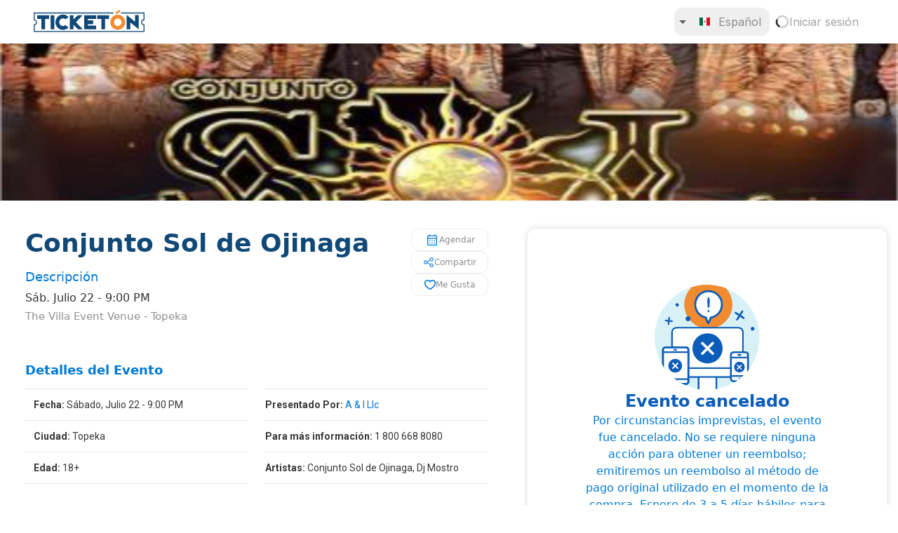

--- FILE ---
content_type: text/html; charset=utf-8
request_url: https://ticketon.com/events/conjunto-sol-de-ojinaga-topeka-ks-2023-06-10-ymeefctynbyq
body_size: 33328
content:
<!DOCTYPE html><html lang="es"><head><meta charSet="utf-8"/><meta name="viewport" content="width=device-width, initial-scale=1"/><link rel="preload" href="/_next/static/media/47cbc4e2adbc5db9-s.p.woff2" as="font" crossorigin="" type="font/woff2"/><link rel="preload" href="/_next/static/media/904be59b21bd51cb-s.p.woff2" as="font" crossorigin="" type="font/woff2"/><link rel="preload" href="/_next/static/media/e4af272ccee01ff0-s.p.woff2" as="font" crossorigin="" type="font/woff2"/><link rel="preload" as="image" href="https://d1631mxega5ah2.cloudfront.net/cropped-582ffea2-003d-4aa5-ad37-0cd8c61dc3cf.jpg"/><link rel="stylesheet" href="/_next/static/css/7bddc42686034554.css" data-precedence="next"/><link rel="stylesheet" href="/_next/static/css/8d648306004a1f24.css" data-precedence="next"/><link rel="stylesheet" href="/_next/static/css/15cbae759d1218d5.css" data-precedence="next"/><link rel="preload" as="script" fetchPriority="low" href="/_next/static/chunks/webpack-6d1b08ec7326697e.js"/><script src="/_next/static/chunks/fd9d1056-eae0ef434ece10ca.js" async=""></script><script src="/_next/static/chunks/5158-85bb19b5eb425dd5.js" async=""></script><script src="/_next/static/chunks/main-app-8a72292c9fa6efde.js" async=""></script><script src="/_next/static/chunks/1530-189ff6473c3b732c.js" async=""></script><script src="/_next/static/chunks/2152-aea27547b50aa7c7.js" async=""></script><script src="/_next/static/chunks/7174-790533134cbe4411.js" async=""></script><script src="/_next/static/chunks/3502-b2ff034803317713.js" async=""></script><script src="/_next/static/chunks/253-f8adde720dfeffe3.js" async=""></script><script src="/_next/static/chunks/1429-f2c7999001d878b1.js" async=""></script><script src="/_next/static/chunks/9874-d45923a681bf5aaa.js" async=""></script><script src="/_next/static/chunks/1684-eaad437e2dcb3c12.js" async=""></script><script src="/_next/static/chunks/8117-6fe231b6c3a4dd21.js" async=""></script><script src="/_next/static/chunks/6451-790d939d203fac40.js" async=""></script><script src="/_next/static/chunks/1949-a07666ba91ccaabe.js" async=""></script><script src="/_next/static/chunks/6709-0369e607caca0bcb.js" async=""></script><script src="/_next/static/chunks/4978-d10b3ac1ca08d324.js" async=""></script><script src="/_next/static/chunks/1466-415a479061fcc2b1.js" async=""></script><script src="/_next/static/chunks/1046-3068c5ab15b498c0.js" async=""></script><script src="/_next/static/chunks/app/(routes)/%5Blocale%5D/layout-a266b1b273676c65.js" async=""></script><script src="/_next/static/chunks/413-4c8d0b16028a6b45.js" async=""></script><script src="/_next/static/chunks/app/(routes)/%5Blocale%5D/(app)/not-found-e41c2ed6b82b00ac.js" async=""></script><script src="/_next/static/chunks/0e5ce63c-97e2f4906ca28ff5.js" async=""></script><script src="/_next/static/chunks/4421-5060580280da710d.js" async=""></script><script src="/_next/static/chunks/9906-3fff23f1afd005c4.js" async=""></script><script src="/_next/static/chunks/5585-d13235bd5d558b83.js" async=""></script><script src="/_next/static/chunks/7796-9d91909293b0b643.js" async=""></script><script src="/_next/static/chunks/8010-3d05464a23f595c2.js" async=""></script><script src="/_next/static/chunks/681-9be1f11ea819ccef.js" async=""></script><script src="/_next/static/chunks/9038-a7cb5f585d443174.js" async=""></script><script src="/_next/static/chunks/app/(routes)/%5Blocale%5D/(events)/events/%5Bpath%5D/layout-dcde29726ac6d723.js" async=""></script><script src="/_next/static/chunks/5550-2c3201a642d28a5d.js" async=""></script><script src="/_next/static/chunks/6739-55ae00237f35c294.js" async=""></script><script src="/_next/static/chunks/5617-c88ec0199c53b325.js" async=""></script><script src="/_next/static/chunks/9743-df87e6d37cb1ea6c.js" async=""></script><script src="/_next/static/chunks/1393-2b7496a937e49953.js" async=""></script><script src="/_next/static/chunks/5174-6f968c240e4e3496.js" async=""></script><script src="/_next/static/chunks/app/(routes)/%5Blocale%5D/(events)/events/%5Bpath%5D/page-e61e2d5df1481251.js" async=""></script><link rel="icon" href="/favicon.png"/><title>CONJUNTO SOL DE OJINAGA </title><link rel="author" href="/pl/d21f474253"/><meta name="author" content="A &amp; I LLC"/><meta name="robots" content="index, follow"/><link rel="canonical" href="https://ticketon.com/events/conjunto-sol-de-ojinaga-topeka-ks-2023-06-10-ymeefctynbyq"/><link rel="alternate" hrefLang="es" href="https://ticketon.com/events/conjunto-sol-de-ojinaga-topeka-ks-2023-06-10-ymeefctynbyq"/><link rel="alternate" hrefLang="en" href="https://ticketon.com/en/events/conjunto-sol-de-ojinaga-topeka-ks-2023-06-10-ymeefctynbyq"/><link rel="alternate" hrefLang="x-default" href="https://ticketon.com/events/conjunto-sol-de-ojinaga-topeka-ks-2023-06-10-ymeefctynbyq"/><meta property="og:title" content="CONJUNTO SOL DE OJINAGA "/><meta property="og:url" content="https://ticketon.com/events/conjunto-sol-de-ojinaga-topeka-ks-2023-06-10-ymeefctynbyq"/><meta property="og:image" content="https://d1631mxega5ah2.cloudfront.net/cropped-582ffea2-003d-4aa5-ad37-0cd8c61dc3cf.jpg"/><meta property="og:type" content="website"/><meta name="twitter:card" content="summary_large_image"/><meta name="twitter:site" content="@Ticketon"/><meta name="twitter:title" content="CONJUNTO SOL DE OJINAGA "/><meta name="twitter:image" content="https://d1631mxega5ah2.cloudfront.net/cropped-582ffea2-003d-4aa5-ad37-0cd8c61dc3cf.jpg"/><meta name="next-size-adjust"/><script src="/_next/static/chunks/polyfills-c67a75d1b6f99dc8.js" noModule=""></script></head><body class="bg-background font-sf-pro text-foreground __variable_0cb770 __variable_f56828 __variable_37ef13"><div class="w-72 hidden"></div><div class="fixed bottom-0 top-14 w-72 cursor-default border-r border-ticketon-light-gray overflow-y-auto bg-white px-4 py-10 z-[20] hidden"><div><div class="border-b border-gray pb-5 pt-5 lg:pt-0"><ul role="list" class="flex list-none flex-col gap-y-2"><li><a title="Accede a la interfaz de eventos" style="border-color:#0079D920" class="group flex items-center text-center gap-x-3 rounded-[10px] p-1 text-[16px] font-thin leading-6 text-gray-700 hover:bg-ticketon-light-gray/30 border-[1px]" href="/es/events"><div style="color:#0079D9" class="flex mx-auto items-center text-[14px] font-medium"><div class="mr-3"><svg class="size-4" width="17" height="12" viewBox="0 0 17 12" fill="none" xmlns="http://www.w3.org/2000/svg"><path d="M2.25642 11.5833C1.88795 11.5833 1.57253 11.4524 1.31017 11.1906C1.04781 10.9288 0.916626 10.6141 0.916626 10.2464V8.24913C0.916626 8.12788 0.951904 8.01864 1.02246 7.92142C1.09315 7.8242 1.18795 7.75746 1.30683 7.72121C1.64503 7.55982 1.91454 7.3292 2.11538 7.02933C2.31621 6.72933 2.41663 6.38607 2.41663 5.99954C2.41663 5.61302 2.31621 5.26996 2.11538 4.97038C1.91454 4.67065 1.64503 4.44038 1.30683 4.27954C1.18795 4.24329 1.09315 4.17677 1.02246 4.07996C0.951904 3.98329 0.916626 3.87274 0.916626 3.74829V1.75246C0.916626 1.3851 1.04781 1.07065 1.31017 0.809127C1.57253 0.54746 1.88795 0.416626 2.25642 0.416626H14.7435C15.112 0.416626 15.4274 0.547528 15.6898 0.809334C15.9521 1.07114 16.0833 1.38586 16.0833 1.7535V3.75079C16.0833 3.87204 16.048 3.98128 15.9775 4.0785C15.9068 4.17572 15.812 4.24246 15.6931 4.27871C15.3549 4.4401 15.0854 4.67072 14.8845 4.97058C14.6837 5.27059 14.5833 5.61385 14.5833 6.00038C14.5833 6.3869 14.6837 6.72996 14.8845 7.02954C15.0854 7.32927 15.3549 7.55954 15.6931 7.72038C15.812 7.75663 15.9068 7.82315 15.9775 7.91996C16.048 8.01663 16.0833 8.12718 16.0833 8.25163V10.2475C16.0833 10.6148 15.9521 10.9293 15.6898 11.1908C15.4274 11.4525 15.112 11.5833 14.7435 11.5833H2.25642ZM2.25642 10.5H14.7435C14.8184 10.5 14.8798 10.4759 14.9279 10.4279C14.9759 10.3798 15 10.3184 15 10.2435V8.60413C14.5555 8.34024 14.1944 7.97913 13.9166 7.52079C13.6388 7.06246 13.5 6.55552 13.5 5.99996C13.5 5.4444 13.6388 4.93746 13.9166 4.47913C14.1944 4.02079 14.5555 3.65968 15 3.39579V1.75642C15 1.68156 14.9759 1.6201 14.9279 1.57204C14.8798 1.52399 14.8184 1.49996 14.7435 1.49996H2.25642C2.18156 1.49996 2.1201 1.52399 2.07204 1.57204C2.02399 1.6201 1.99996 1.68156 1.99996 1.75642V3.39579C2.4444 3.65968 2.80551 4.02079 3.08329 4.47913C3.36107 4.93746 3.49996 5.4444 3.49996 5.99996C3.49996 6.55552 3.36107 7.06246 3.08329 7.52079C2.80551 7.97913 2.4444 8.34024 1.99996 8.60413V10.2435C1.99996 10.3184 2.02399 10.3798 2.07204 10.4279C2.1201 10.4759 2.18156 10.5 2.25642 10.5ZM8.49579 9.21142C8.64815 9.21142 8.77718 9.15989 8.88288 9.05684C8.98871 8.95392 9.04163 8.82628 9.04163 8.67392C9.04163 8.52156 8.9901 8.39253 8.88704 8.28683C8.78399 8.181 8.65635 8.12808 8.50413 8.12808C8.35177 8.12808 8.22274 8.17961 8.11704 8.28267C8.01121 8.38572 7.95829 8.51343 7.95829 8.66579C7.95829 8.81802 8.00982 8.94704 8.11288 9.05288C8.21593 9.15857 8.34357 9.21142 8.49579 9.21142ZM8.49579 6.54163C8.64815 6.54163 8.77718 6.4901 8.88288 6.38704C8.98871 6.28399 9.04163 6.15635 9.04163 6.00413C9.04163 5.85177 8.9901 5.72274 8.88704 5.61704C8.78399 5.51121 8.65635 5.45829 8.50413 5.45829C8.35177 5.45829 8.22274 5.50982 8.11704 5.61288C8.01121 5.71593 7.95829 5.84357 7.95829 5.99579C7.95829 6.14815 8.00982 6.27718 8.11288 6.38288C8.21593 6.48871 8.34357 6.54163 8.49579 6.54163ZM8.49579 3.87183C8.64815 3.87183 8.77718 3.82031 8.88288 3.71725C8.98871 3.6142 9.04163 3.48649 9.04163 3.33413C9.04163 3.1819 8.9901 3.05288 8.88704 2.94704C8.78399 2.84135 8.65635 2.7885 8.50413 2.7885C8.35177 2.7885 8.22274 2.84003 8.11704 2.94308C8.01121 3.046 7.95829 3.17364 7.95829 3.326C7.95829 3.47836 8.00982 3.60739 8.11288 3.71308C8.21593 3.81892 8.34357 3.87183 8.49579 3.87183Z" fill="#0079D9"></path></svg></div>Eventos</div></a></li><li><a title="Accede a la interfaz de películas" style="border-color:#0079D920" class="group flex items-center text-center gap-x-3 rounded-[10px] p-1 text-[16px] font-thin leading-6 text-gray-700 hover:bg-ticketon-light-gray/30 border-[1px]" href="https://movies.ticketon.com/"><div style="color:#0079D9" class="flex mx-auto items-center text-[14px] font-medium"><div class="mr-3"><svg class="size-4" width="10" height="10" viewBox="0 0 12 14" fill="none" xmlns="http://www.w3.org/2000/svg"><path d="M1.29171 12.2916V13.25C1.29171 13.4035 1.24018 13.5321 1.13712 13.6358C1.03407 13.7397 0.90643 13.7916 0.754207 13.7916C0.601846 13.7916 0.472818 13.7397 0.367124 13.6358C0.261291 13.5321 0.208374 13.4035 0.208374 13.25V0.74998C0.208374 0.596507 0.259902 0.467896 0.362957 0.364146C0.466013 0.260257 0.593652 0.208313 0.745874 0.208313C0.898235 0.208313 1.0265 0.260257 1.13067 0.364146C1.23483 0.467896 1.28692 0.596507 1.28692 0.74998V1.70831H3.20837V0.878105C3.20837 0.688383 3.27247 0.529285 3.40067 0.400813C3.529 0.272479 3.68789 0.208313 3.87733 0.208313H8.11587C8.30546 0.208313 8.46469 0.272479 8.59358 0.400813C8.72247 0.529285 8.78692 0.688383 8.78692 0.878105V1.70831H10.7084V0.74998C10.7084 0.596507 10.7599 0.467896 10.863 0.364146C10.966 0.260257 11.0937 0.208313 11.2459 0.208313C11.3982 0.208313 11.5273 0.260257 11.633 0.364146C11.7388 0.467896 11.7917 0.596507 11.7917 0.74998V13.25C11.7917 13.4035 11.7402 13.5321 11.6371 13.6358C11.5341 13.7397 11.4064 13.7916 11.2542 13.7916C11.1018 13.7916 10.9736 13.7397 10.8694 13.6358C10.7652 13.5321 10.7132 13.4035 10.7132 13.25V12.2916H8.79171V13.1219C8.79171 13.3116 8.72761 13.4707 8.59942 13.5991C8.47108 13.7275 8.31219 13.7916 8.12275 13.7916H3.88421C3.69462 13.7916 3.53539 13.7275 3.4065 13.5991C3.27761 13.4707 3.21317 13.3116 3.21317 13.1219V12.2916H1.29171ZM1.29171 11.2083H3.20837V9.12498H1.29171V11.2083ZM1.29171 8.04165H3.20837V5.95831H1.29171V8.04165ZM1.29171 4.87498H3.20837V2.79165H1.29171V4.87498ZM8.79171 11.2083H10.7084V9.12498H8.79171V11.2083ZM8.79171 8.04165H10.7084V5.95831H8.79171V8.04165ZM8.79171 4.87498H10.7084V2.79165H8.79171V4.87498ZM4.29171 12.7083H7.70837V1.29165H4.29171V12.7083Z" fill="#0079D9"></path></svg></div>Películas</div></a></li><li><a title="Accede a la interfaz de fan shop" style="border-color:#0079D920" class="group flex items-center text-center gap-x-3 rounded-[10px] p-1 text-[16px] font-thin leading-6 text-gray-700 hover:bg-ticketon-light-gray/30 border-[1px]" href="https://fanshop.ticketon.com/"><div style="color:#0079D9" class="flex mx-auto items-center text-[14px] font-medium"><div class="mr-3"><svg class="size-4" width="12" height="16" viewBox="0 0 12 16" fill="none" xmlns="http://www.w3.org/2000/svg"><path d="M1.75058 15.5834C1.37517 15.5834 1.05899 15.4538 0.802043 15.1948C0.545098 14.9358 0.416626 14.6187 0.416626 14.2436V5.25648C0.416626 4.88134 0.54614 4.56426 0.805168 4.30523C1.0642 4.0462 1.38128 3.91669 1.75642 3.91669H3.20829V3.37502C3.20829 2.59516 3.46815 1.9071 3.98788 1.31085C4.50774 0.714742 5.17843 0.416687 5.99996 0.416687C6.77982 0.416687 7.4401 0.686964 7.98079 1.22752C8.52135 1.76821 8.79163 2.42849 8.79163 3.20835V3.91669H10.2435C10.6186 3.91669 10.9357 4.0462 11.1948 4.30523C11.4538 4.56426 11.5833 4.88134 11.5833 5.25648V14.2436C11.5833 14.6187 11.4537 14.9358 11.1945 15.1948C10.9354 15.4538 10.6181 15.5834 10.2427 15.5834H1.75058ZM1.75642 14.5H10.2435C10.3077 14.5 10.3664 14.4733 10.4198 14.4198C10.4732 14.3665 10.5 14.3077 10.5 14.2436V5.25648C10.5 5.19231 10.4732 5.13356 10.4198 5.08023C10.3664 5.02676 10.3077 5.00002 10.2435 5.00002H8.79163V6.45835C8.79163 6.6121 8.74017 6.74079 8.63725 6.8444C8.53447 6.94815 8.40684 7.00002 8.25433 7.00002C8.10183 7.00002 7.97274 6.94815 7.86704 6.8444C7.76121 6.74079 7.70829 6.6121 7.70829 6.45835V5.00002H4.29163V6.45835C4.29163 6.6121 4.24017 6.74079 4.13725 6.8444C4.03447 6.94815 3.90683 7.00002 3.75433 7.00002C3.60183 7.00002 3.47274 6.94815 3.36704 6.8444C3.26121 6.74079 3.20829 6.6121 3.20829 6.45835V5.00002H1.75642C1.69225 5.00002 1.6335 5.02676 1.58017 5.08023C1.5267 5.13356 1.49996 5.19231 1.49996 5.25648V14.2436C1.49996 14.3077 1.5267 14.3665 1.58017 14.4198C1.6335 14.4733 1.69225 14.5 1.75642 14.5ZM4.29163 3.91669H7.70829V3.20835C7.70829 2.73169 7.54232 2.3278 7.21038 1.99669C6.87829 1.66558 6.47336 1.50002 5.99558 1.50002C5.51767 1.50002 5.1142 1.66558 4.78517 1.99669C4.45614 2.3278 4.29163 2.73169 4.29163 3.20835V3.91669Z" fill="#0079D9"></path></svg></div>Fan shop</div></a></li></ul><a href="/es/promoter-landing"><div class="text-[12px] font-normal mt-3 flex items-center justify-between cursor-pointer" style="color:#8E8E93"><div>Descubre la mejor opción para vender tus boletos</div><svg width="15" height="15" viewBox="0 0 15 15" fill="none" xmlns="http://www.w3.org/2000/svg" class="size-5"><path d="M6.1584 3.13508C6.35985 2.94621 6.67627 2.95642 6.86514 3.15788L10.6151 7.15788C10.7954 7.3502 10.7954 7.64949 10.6151 7.84182L6.86514 11.8418C6.67627 12.0433 6.35985 12.0535 6.1584 11.8646C5.95694 11.6757 5.94673 11.3593 6.1356 11.1579L9.565 7.49985L6.1356 3.84182C5.94673 3.64036 5.95694 3.32394 6.1584 3.13508Z" fill="currentColor" fill-rule="evenodd" clip-rule="evenodd"></path></svg></div></a></div><div class="mt-5 mx-3 hover:bg-gray-100 cursor-pointer py-2 px-4 rounded-[15px]"><div class="flex justify-between items-center" style="color:#8E8E93"><div class="capitalize font-bold text-[14px]">Idioma</div><div class="uppercase flex items-center"><img alt="es" loading="lazy" width="15" height="23" decoding="async" data-nimg="1" class="mr-3" style="color:transparent" src="/_assets/flags/mx.svg"/><div class="font-medium text-[14px]">es</div><svg width="15" height="15" viewBox="0 0 15 15" fill="none" xmlns="http://www.w3.org/2000/svg" class="size-5 ml-6"><path d="M6.1584 3.13508C6.35985 2.94621 6.67627 2.95642 6.86514 3.15788L10.6151 7.15788C10.7954 7.3502 10.7954 7.64949 10.6151 7.84182L6.86514 11.8418C6.67627 12.0433 6.35985 12.0535 6.1584 11.8646C5.95694 11.6757 5.94673 11.3593 6.1356 11.1579L9.565 7.49985L6.1356 3.84182C5.94673 3.64036 5.95694 3.32394 6.1584 3.13508Z" fill="currentColor" fill-rule="evenodd" clip-rule="evenodd"></path></svg></div></div></div></div></div><div class="pt-[62px] sm:min-h-[80vh]"><div class="relative z-[100]"><nav class="fixed inset-x-0 top-0 shadow-small"><div class="flex h-[62px] items-center justify-between bg-background px-6 lg:px-12" style="background-color:#FFFFFF"><div class="flex items-center gap-x-6"><a class="mt-[-2px]" href="/es"><img title="Ticketón" alt="Ticketón icon" loading="lazy" width="158" height="31" decoding="async" data-nimg="1" class="" style="color:transparent" src="/_assets/ticketon-logo.svg"/></a></div><div class="flex items-center gap-x-1 sm:gap-x-4"><button class="flex h-10 w-10 items-center justify-center rounded-full bg-gray-200 text-gray-700 hover:bg-gray-300 lg:hidden"><svg width="15" height="15" viewBox="0 0 15 15" fill="none" xmlns="http://www.w3.org/2000/svg" class="h-5 w-5"><path d="M12.5 3L2.5 3.00002C1.67157 3.00002 1 3.6716 1 4.50002V9.50003C1 10.3285 1.67157 11 2.5 11H7.50003C7.63264 11 7.75982 11.0527 7.85358 11.1465L10 13.2929V11.5C10 11.2239 10.2239 11 10.5 11H12.5C13.3284 11 14 10.3285 14 9.50003V4.5C14 3.67157 13.3284 3 12.5 3ZM2.49999 2.00002L12.5 2C13.8807 2 15 3.11929 15 4.5V9.50003C15 10.8807 13.8807 12 12.5 12H11V14.5C11 14.7022 10.8782 14.8845 10.6913 14.9619C10.5045 15.0393 10.2894 14.9965 10.1464 14.8536L7.29292 12H2.5C1.11929 12 0 10.8807 0 9.50003V4.50002C0 3.11931 1.11928 2.00003 2.49999 2.00002Z" fill="currentColor" fill-rule="evenodd" clip-rule="evenodd"></path></svg></button><div class="flex gap-2 font-inter text-secondary"><div class="mobile-hidden"><button type="button" role="combobox" aria-controls="radix-:R1kmuauuultta:" aria-expanded="false" aria-autocomplete="none" dir="ltr" data-state="closed" class="flex w-full items-center justify-between whitespace-nowrap border border-input px-3 py-2 ring-offset-background placeholder:text-secondary-foreground focus:outline-none disabled:cursor-not-allowed disabled:opacity-50 [&amp;&gt;span]:line-clamp-1 h-10 rounded-xl border-none text-start font-sf-pro text-base font-normal shadow-none focus:ring-ring pl-0 text-secondary focus:ring-0 bg-[#FFFFFF]" data-testid="undefined-trigger"><svg xmlns="http://www.w3.org/2000/svg" height="24" viewBox="0 -960 960 960" width="24" class="opacity-60" aria-hidden="true" style="transform:rotate(90deg)"><path d="M400-280v-400l200 200-200 200Z"></path></svg><div class="flex items-center overflow-hidden focus-within:border-0"><div class="grid place-content-center px-3"><img alt="Bandera de Mexico" loading="lazy" width="15" height="23" decoding="async" data-nimg="1" style="color:transparent" src="/_assets/flags/mx.svg"/></div><p class="flex-1 truncate">Español</p></div></button><select aria-hidden="true" tabindex="-1" style="position:absolute;border:0;width:1px;height:1px;padding:0;margin:-1px;overflow:hidden;clip:rect(0, 0, 0, 0);white-space:nowrap;word-wrap:normal"></select></div><a title="Iniciar sesión" class="flex items-center gap-1.5 px-2 pointer-events-none opacity-80" href="/es/login"><svg width="20" height="24" viewBox="0 0 24 24" xmlns="http://www.w3.org/2000/svg"><style>.spinner_ajPY{transform-origin:center;animation:spinner_AtaB .75s infinite linear}@keyframes spinner_AtaB{100%{transform:rotate(360deg)}}</style><path d="M12,1A11,11,0,1,0,23,12,11,11,0,0,0,12,1Zm0,19a8,8,0,1,1,8-8A8,8,0,0,1,12,20Z" opacity=".25"></path><path d="M10.14,1.16a11,11,0,0,0-9,8.92A1.59,1.59,0,0,0,2.46,12,1.52,1.52,0,0,0,4.11,10.7a8,8,0,0,1,6.66-6.61A1.42,1.42,0,0,0,12,2.69h0A1.57,1.57,0,0,0,10.14,1.16Z" class="spinner_ajPY"></path></svg><span class="mobile-hidden whitespace-nowrap">Iniciar sesión</span></a></div></div></div></nav></div><div class="relative z-[101]" id="popover-container"></div><div class="fixed inset-0 z-[200] flex justify-center font-montserrat transition-opacity duration-200 sm:mx-8 pointer-events-none opacity-0 max-w-min mx-auto"><div class="fixed inset-0 bg-black opacity-50"></div><div class="relative z-10 w-full overflow-y-auto rounded-md bg-white p-4 px-6 pb-0 shadow-lg md:p-6 max-w-min my-14"></div></div><div class="fixed inset-x-5 z-[999] font-[500] transition-all duration-200 ease-in-out scale-[0.5] opacity-0 pointer-events-none bottom-5"><div class="relative mx-auto flex max-w-max justify-center overflow-hidden rounded-md p-4 bg-destructive text-destructive-foreground"><div class="flex max-w-2xl items-center gap-2 font-montserrat text-sm"><span class="grid aspect-square h-6 scale-75 select-none snap-none place-content-center rounded-full border-2 font-bold">!</span></div><div class="absolute bottom-0 left-0 h-2 w-0 bg-black/20" style="transition-duration:0ms"></div></div></div><div class="fixed inset-x-0 top-0 z-[99] h-[62px]" id="notification"><div class="absolute inset-x-0 bottom-0 transition-transform duration-300 ease-linear bg-primary-foreground text-primary"><div class="mx-auto max-w-screen-xl px-4 font-inter lg:px-14"></div></div></div><div class="relative grid max-h-[475px] w-full overflow-hidden" data-testid="event-header"><img alt="Event CONJUNTO SOL DE OJINAGA  Main Image" title="Event CONJUNTO SOL DE OJINAGA  Main Image" data-testid="event-header-image" loading="eager" width="1440" height="455" decoding="async" data-nimg="1" class="h-full min-h-56 max-h-[475px] w-full object-cover" style="color:transparent" src="https://d1631mxega5ah2.cloudfront.net/cropped-582ffea2-003d-4aa5-ad37-0cd8c61dc3cf.jpg"/></div><div class="mx-auto flex w-full max-w-screen-2xl overflow-x-hidden lg:px-4 2xl:px-0"><div class="min-w-0 flex-1 pb-5 lg:space-y-6 lg:pb-16 lg:pl-5"><div class="space-y-3 p-3 lg:px-14 px-5 pt-5 lg:pl-0 lg:pt-10"><div class=""><div class="mb-4 flex justify-between gap-x-6 gap-y-4 max-lg:flex-col" data-testid="event-main-details"><div class="max-lg:text-center"><h1 class="line-clamp-4 text-[26px] font-bold leading-[29px] text-primary-strong lg:mb-3 lg:text-[36px] lg:leading-[42px]" data-testid="event-title">Conjunto Sol de Ojinaga </h1><p class="mobile-hidden text-lg leading-[30px] text-primary" data-testid="event-description-label">Descripción</p><p class="text-[16px] capitalize leading-[30px]" data-testid="event-date">sáb. julio 22 - 9:00 PM</p><p class="text-[15px] text-secondary" data-testid="event-venue">The Villa Event Venue<!-- --> - <a class="hover:underline" data-testid="event-city" href="/es/cities/topeka">Topeka</a></p></div><div class="flex grid-cols-3 flex-col gap-3 max-lg:grid" data-testid="event-actions"><a class="block focus:outline-none" tabindex="-1" href="https://www.google.com/calendar/render?action=TEMPLATE&amp;text=CONJUNTO SOL DE OJINAGA &amp;dates=20230723T0407SSZ/20230723T0107SSZ&amp;details=For+details,+link+here:+/event/&amp;location=2941 SE Fremont St&amp;sf=true&amp;output=xml"><button class="group relative cursor-pointer flex items-center justify-center whitespace-nowrap transition-colors focus-visible:outline-none focus-visible:ring-1 focus-visible:ring-ring disabled:pointer-events-none border border-border/40 bg-transparent hover:bg-border/5 disabled:border-border/20 text-secondary shadow-none font-normal overflow-hidden focus:ring-ring h-8 rounded-xl px-4 text-[9px] capitalize max-sm:text-[12px] sm:text-[12px] w-full disabled:opacity-70" data-testid="add-to-calendar-button"><div class="absolute inset-0 flex items-center justify-center overflow-hidden"><div class="aspect-square w-0 rounded-full transition-all duration-500 ease-in-out group-active:w-full group-active:rounded-none bg-secondary/30 overflow-hidden"></div></div><div class="flex items-center gap-1"><svg viewBox="0 0 24 24" xmlns="http://www.w3.org/2000/svg" width="24" height="24" class="size-5 fill-primary"><mask id="mask0_511_2145" style="mask-type:alpha" maskUnits="userSpaceOnUse" x="0" y="0"><rect width="24" height="24" fill="#D9D9D9"></rect></mask><g mask="url(#mask0_511_2145)"><path d="M5.30775 21.5C4.80258 21.5 4.375 21.325 4.025 20.975C3.675 20.625 3.5 20.1974 3.5 19.6923V6.30777C3.5 5.8026 3.675 5.37502 4.025 5.02502C4.375 4.67502 4.80258 4.50002 5.30775 4.50002H6.69225V3.15377C6.69225 2.9346 6.76567 2.7516 6.9125 2.60477C7.05933 2.4581 7.24233 2.38477 7.4615 2.38477C7.68083 2.38477 7.86383 2.4581 8.0105 2.60477C8.15733 2.7516 8.23075 2.9346 8.23075 3.15377V4.50002H15.8077V3.13477C15.8077 2.92193 15.8795 2.74368 16.023 2.60002C16.1667 2.45652 16.3449 2.38477 16.5577 2.38477C16.7706 2.38477 16.9487 2.45652 17.0922 2.60002C17.2359 2.74368 17.3077 2.92193 17.3077 3.13477V4.50002H18.6923C19.1974 4.50002 19.625 4.67502 19.975 5.02502C20.325 5.37502 20.5 5.8026 20.5 6.30777V19.6923C20.5 20.1974 20.325 20.625 19.975 20.975C19.625 21.325 19.1974 21.5 18.6923 21.5H5.30775ZM5.30775 20H18.6923C18.7692 20 18.8398 19.9679 18.9038 19.9038C18.9679 19.8398 19 19.7693 19 19.6923V10.3078H5V19.6923C5 19.7693 5.03208 19.8398 5.09625 19.9038C5.16025 19.9679 5.23075 20 5.30775 20ZM5 8.80777H19V6.30777C19 6.23077 18.9679 6.16026 18.9038 6.09626C18.8398 6.0321 18.7692 6.00002 18.6923 6.00002H5.30775C5.23075 6.00002 5.16025 6.0321 5.09625 6.09626C5.03208 6.16026 5 6.23077 5 6.30777V8.80777ZM12 14.077C11.7552 14.077 11.5465 13.9908 11.374 13.8183C11.2017 13.6459 11.1155 13.4373 11.1155 13.1923C11.1155 12.9474 11.2017 12.7388 11.374 12.5663C11.5465 12.3939 11.7552 12.3078 12 12.3078C12.2448 12.3078 12.4535 12.3939 12.626 12.5663C12.7983 12.7388 12.8845 12.9474 12.8845 13.1923C12.8845 13.4373 12.7983 13.6459 12.626 13.8183C12.4535 13.9908 12.2448 14.077 12 14.077ZM8 14.077C7.75517 14.077 7.5465 13.9908 7.374 13.8183C7.20167 13.6459 7.1155 13.4373 7.1155 13.1923C7.1155 12.9474 7.20167 12.7388 7.374 12.5663C7.5465 12.3939 7.75517 12.3078 8 12.3078C8.24483 12.3078 8.4535 12.3939 8.626 12.5663C8.79833 12.7388 8.8845 12.9474 8.8845 13.1923C8.8845 13.4373 8.79833 13.6459 8.626 13.8183C8.4535 13.9908 8.24483 14.077 8 14.077ZM16 14.077C15.7552 14.077 15.5465 13.9908 15.374 13.8183C15.2017 13.6459 15.1155 13.4373 15.1155 13.1923C15.1155 12.9474 15.2017 12.7388 15.374 12.5663C15.5465 12.3939 15.7552 12.3078 16 12.3078C16.2448 12.3078 16.4535 12.3939 16.626 12.5663C16.7983 12.7388 16.8845 12.9474 16.8845 13.1923C16.8845 13.4373 16.7983 13.6459 16.626 13.8183C16.4535 13.9908 16.2448 14.077 16 14.077ZM12 18C11.7552 18 11.5465 17.9138 11.374 17.7413C11.2017 17.5689 11.1155 17.3603 11.1155 17.1155C11.1155 16.8705 11.2017 16.6618 11.374 16.4895C11.5465 16.317 11.7552 16.2308 12 16.2308C12.2448 16.2308 12.4535 16.317 12.626 16.4895C12.7983 16.6618 12.8845 16.8705 12.8845 17.1155C12.8845 17.3603 12.7983 17.5689 12.626 17.7413C12.4535 17.9138 12.2448 18 12 18ZM8 18C7.75517 18 7.5465 17.9138 7.374 17.7413C7.20167 17.5689 7.1155 17.3603 7.1155 17.1155C7.1155 16.8705 7.20167 16.6618 7.374 16.4895C7.5465 16.317 7.75517 16.2308 8 16.2308C8.24483 16.2308 8.4535 16.317 8.626 16.4895C8.79833 16.6618 8.8845 16.8705 8.8845 17.1155C8.8845 17.3603 8.79833 17.5689 8.626 17.7413C8.4535 17.9138 8.24483 18 8 18ZM16 18C15.7552 18 15.5465 17.9138 15.374 17.7413C15.2017 17.5689 15.1155 17.3603 15.1155 17.1155C15.1155 16.8705 15.2017 16.6618 15.374 16.4895C15.5465 16.317 15.7552 16.2308 16 16.2308C16.2448 16.2308 16.4535 16.317 16.626 16.4895C16.7983 16.6618 16.8845 16.8705 16.8845 17.1155C16.8845 17.3603 16.7983 17.5689 16.626 17.7413C16.4535 17.9138 16.2448 18 16 18Z"></path></g></svg>Agendar</div></button></a><button class="group relative cursor-pointer flex items-center justify-center whitespace-nowrap transition-colors focus-visible:outline-none focus-visible:ring-1 focus-visible:ring-ring disabled:pointer-events-none border border-border/40 bg-transparent hover:bg-border/5 disabled:border-border/20 text-secondary shadow-none font-normal overflow-hidden focus:ring-ring h-8 rounded-xl px-4 text-[9px] capitalize max-sm:text-[12px] sm:text-[12px] disabled:opacity-70" data-testid="share-button" type="button" aria-haspopup="dialog" aria-expanded="false" aria-controls="radix-:R1a5leuauuultta:" data-state="closed"><div class="absolute inset-0 flex items-center justify-center overflow-hidden"><div class="aspect-square w-0 rounded-full transition-all duration-500 ease-in-out group-active:w-full group-active:rounded-none bg-secondary/30 overflow-hidden"></div></div><div class="flex items-center gap-1"><svg width="15" height="15" viewBox="0 0 15 15" fill="none" xmlns="http://www.w3.org/2000/svg" class="size-4 text-primary"><path d="M5 7.50003C5 8.32845 4.32843 9.00003 3.5 9.00003C2.67157 9.00003 2 8.32845 2 7.50003C2 6.6716 2.67157 6.00003 3.5 6.00003C4.32843 6.00003 5 6.6716 5 7.50003ZM5.71313 8.66388C5.29445 9.45838 4.46048 10 3.5 10C2.11929 10 1 8.88074 1 7.50003C1 6.11931 2.11929 5.00003 3.5 5.00003C4.46048 5.00003 5.29445 5.54167 5.71313 6.33616L9.10424 4.21671C9.03643 3.98968 9 3.74911 9 3.50003C9 2.11932 10.1193 1.00003 11.5 1.00003C12.8807 1.00003 14 2.11932 14 3.50003C14 4.88074 12.8807 6.00003 11.5 6.00003C10.6915 6.00003 9.97264 5.61624 9.51566 5.0209L5.9853 7.22738C5.99502 7.31692 6 7.40789 6 7.50003C6 7.59216 5.99502 7.68312 5.9853 7.77267L9.51567 9.97915C9.97265 9.38382 10.6915 9.00003 11.5 9.00003C12.8807 9.00003 14 10.1193 14 11.5C14 12.8807 12.8807 14 11.5 14C10.1193 14 9 12.8807 9 11.5C9 11.2509 9.03643 11.0104 9.10425 10.7833L5.71313 8.66388ZM11.5 5.00003C12.3284 5.00003 13 4.32846 13 3.50003C13 2.6716 12.3284 2.00003 11.5 2.00003C10.6716 2.00003 10 2.6716 10 3.50003C10 4.32846 10.6716 5.00003 11.5 5.00003ZM13 11.5C13 12.3285 12.3284 13 11.5 13C10.6716 13 10 12.3285 10 11.5C10 10.6716 10.6716 10 11.5 10C12.3284 10 13 10.6716 13 11.5Z" fill="currentColor" fill-rule="evenodd" clip-rule="evenodd"></path></svg>Compartir</div></button><button class="group relative cursor-pointer flex items-center justify-center whitespace-nowrap transition-colors focus-visible:outline-none focus-visible:ring-1 focus-visible:ring-ring disabled:pointer-events-none border border-border/40 bg-transparent hover:bg-border/5 disabled:border-border/20 text-secondary shadow-none font-normal overflow-hidden focus:ring-ring h-8 rounded-xl px-4 text-[9px] capitalize max-sm:text-[12px] sm:text-[12px] disabled:opacity-70" data-testid="like-button" data-state="closed"><div class="absolute inset-0 flex items-center justify-center overflow-hidden"><div class="aspect-square w-0 rounded-full transition-all duration-500 ease-in-out group-active:w-full group-active:rounded-none bg-secondary/30 overflow-hidden"></div></div><div class="flex items-center gap-1"><svg stroke="#000000" stroke-width="0.15rem" width="1rem" height="1rem" viewBox="0 0 24 24" xmlns="http://www.w3.org/2000/svg" class="size-4 stroke-primary fill-transparent"><path d="M14 20.408c-.492.308-.903.546-1.192.709-.153.086-.308.17-.463.252h-.002a.75.75 0 01-.686 0 16.709 16.709 0 01-.465-.252 31.147 31.147 0 01-4.803-3.34C3.8 15.572 1 12.331 1 8.513 1 5.052 3.829 2.5 6.736 2.5 9.03 2.5 10.881 3.726 12 5.605 13.12 3.726 14.97 2.5 17.264 2.5 20.17 2.5 23 5.052 23 8.514c0 3.818-2.801 7.06-5.389 9.262A31.146 31.146 0 0114 20.408z"></path></svg>Me gusta</div></button></div></div></div></div><div class="space-y-3 p-3 lg:px-14 mobile-only px-0 pb-10 lg:pl-0"><div class=""><div class="size-full bg-white text-center sm:rounded-md lg:pt-10" data-testid="not-on-sale-screen"><div class="mx-4 flex flex-col items-center justify-center gap-1 rounded-xl py-10 shadow-ticket-selector md:mx-10 lg:mx-0 lg:py-20" data-testid="not-on-sale-screen-content"><img alt="Por circunstancias imprevistas, el evento fue cancelado. No se requiere ninguna acción para obtener un reembolso; emitiremos un reembolso al método de pago original utilizado en el momento de la compra. Espere de 3 a 5 días hábiles para ver los fondos reflejados en su cuenta." data-testid="not-on-sale-screen-image" loading="lazy" width="150" height="150" decoding="async" data-nimg="1" class="object-" style="color:transparent" src="/_assets/canceled-sale.svg"/><h3 class="text-2xl font-bold text-ticketon-blue" data-testid="not-on-sale-screen-title">Evento cancelado</h3><p class="text-md px-20 text-[#0079D9]" data-testid="not-on-sale-screen-message">Por circunstancias imprevistas, el evento fue cancelado. No se requiere ninguna acción para obtener un reembolso; emitiremos un reembolso al método de pago original utilizado en el momento de la compra. Espere de 3 a 5 días hábiles para ver los fondos reflejados en su cuenta.</p></div></div></div></div><div class="space-y-3 p-3 lg:px-14 lg:pl-0 lg:pt-0"><h3 class="text-lg font-semibold text-primary" data-testid="event-details-title">Detalles del Evento</h3><div class=""><div class="flex grid-cols-2 flex-col sm:grid sm:gap-6" data-testid="event-landing-details"><div class="col-span-1"><div class="w-full border-b-[0.5px] border-ticketon-lighter-gray"></div><div class="p-3 font-roboto text-sm text-ticketon-dark-gray lg:px-0 lg:pl-3"><span class="font-bold" data-testid="event-landing-date-label">Fecha<!-- -->: </span><span class="capitalize" data-testid="event-landing-date-value">sábado, julio 22 - 9:00 PM</span></div><div class="w-full border-b-[0.5px] border-ticketon-lighter-gray"></div><div class="p-3 font-roboto text-sm text-ticketon-dark-gray lg:px-0 lg:pl-3" data-testid="event-landing-city"><span class="font-bold">Ciudad<!-- -->:</span> <!-- -->Topeka</div><div class="w-full border-b-[0.5px] border-ticketon-lighter-gray"></div><div class="p-3 font-roboto text-sm text-ticketon-dark-gray lg:px-0 lg:pl-3" data-testid="event-landing-age"><span class="font-bold">Edad<!-- -->:</span> <!-- -->18+</div><div class="w-full border-b-[0.5px] border-ticketon-lighter-gray"></div></div><div class="col-span-1"><div class="w-full max-sm:hidden border-b-[0.5px] border-ticketon-lighter-gray"></div><div class="p-3 font-roboto text-sm text-ticketon-dark-gray lg:px-0" data-testid="information-grid"><span class="font-bold capitalize" data-testid="section-title-presented-by"> <!-- -->Presentado por<!-- -->:</span> <a class="text-primary hover:underline" title="Ir a la página de A &amp; I LLC" data-testid="section-text-A-&amp;-I-LLC" href="/es/promoters/7022fb665ecb4bb29f20094616b2f6a9">A &amp; I Llc</a></div><div class="w-full border-b-[0.5px] border-ticketon-lighter-gray"></div><div class="p-3 font-roboto text-sm text-ticketon-dark-gray lg:px-0" data-testid="event-more-info"><span class="font-bold">Para más información<!-- -->:</span> 1 800 668 8080</div><div class="w-full border-b-[0.5px] border-ticketon-lighter-gray"></div><div class="p-3 font-roboto text-sm text-ticketon-dark-gray lg:px-0" data-testid="information-grid"><span class="font-bold capitalize" data-testid="section-title-artists"> <!-- -->Artistas<!-- -->:</span><h2 class="inline"> <!-- -->Conjunto Sol de Ojinaga, Dj Mostro</h2></div><div class="w-full border-b-[0.5px] border-ticketon-lighter-gray"></div></div></div></div></div><div class="space-y-3 p-3 lg:px-14 pb-0 lg:pl-0"><h3 class="text-lg font-semibold text-primary" data-testid="description-title">Descripción</h3><div class=""><div class="pb-3 font-roboto text-sm leading-5 text-[#383838] lg:pb-6 [&amp;_a]:text-ticketon-blue [&amp;_a]:underline [&amp;_h1]:text-2xl [&amp;_h1]:font-bold [&amp;_h2]:text-xl [&amp;_h2]:font-semibold [&amp;_h3]:text-lg [&amp;_h3]:font-semibold" data-testid="event-landing-summary-text"><p>Puertas abren/Doors open: 9:00 p.m.<br/>Edad/Age: 18+<br/>Para más info/For more info: 1-800-668-8080<br/>The lineup is subject to change.</p></div></div></div><div class="space-y-3 p-3 lg:px-14 lg:pl-0"><h3 class="text-lg font-semibold text-primary" data-testid="location-title">Ubicación</h3><div class=""><div class="space-y-3 lg:space-y-5" data-testid="event-landing-map"><div class="h-36 w-full select-none overflow-hidden rounded-xl shadow-small md:h-60"><iframe title="Event Map" class="size-full outline-none" loading="lazy" allowFullScreen="" referrerPolicy="no-referrer-when-downgrade" src="https://www.google.com/maps/embed/v1/place?key=AIzaSyDZgRC0eRdb923QctgPANMrBWwUSfovbgw&amp;q=39.0142352%2C-95.6753004&amp;center=39.0142352%2C-95.6753004&amp;zoom=18" data-testid="event-landing-map-iframe"></iframe></div><div class="text-sm" data-testid="event-landing-map-venue-name">The Villa Event Venue<a target="_blank" class="block text-secondary hover:underline" data-testid="event-landing-map-get-direction" href="https://www.google.com/maps/search/?api=1&amp;query=39.0142352%2C-95.6753004&amp;query_place_id=ChIJcVF9i9Udv4cRMUgrRtQAzM0">2941 SE Fremont St<!-- -->, <!-- -->Topeka<!-- -->, <!-- -->KS<!-- -->, <!-- -->66605</a></div></div></div></div></div><div class="mobile-hidden w-full max-w-md bg-ticketon-gray xl:max-w-lg"><div class="size-full bg-white text-center sm:rounded-md lg:pt-10" data-testid="not-on-sale-screen"><div class="mx-4 flex flex-col items-center justify-center gap-1 rounded-xl py-10 shadow-ticket-selector md:mx-10 lg:mx-0 lg:py-20" data-testid="not-on-sale-screen-content"><img alt="Por circunstancias imprevistas, el evento fue cancelado. No se requiere ninguna acción para obtener un reembolso; emitiremos un reembolso al método de pago original utilizado en el momento de la compra. Espere de 3 a 5 días hábiles para ver los fondos reflejados en su cuenta." data-testid="not-on-sale-screen-image" loading="lazy" width="150" height="150" decoding="async" data-nimg="1" class="object-" style="color:transparent" src="/_assets/canceled-sale.svg"/><h3 class="text-2xl font-bold text-ticketon-blue" data-testid="not-on-sale-screen-title">Evento cancelado</h3><p class="text-md px-20 text-[#0079D9]" data-testid="not-on-sale-screen-message">Por circunstancias imprevistas, el evento fue cancelado. No se requiere ninguna acción para obtener un reembolso; emitiremos un reembolso al método de pago original utilizado en el momento de la compra. Espere de 3 a 5 días hábiles para ver los fondos reflejados en su cuenta.</p></div></div></div></div></div><footer class="relative mx-auto flex flex-col gap-2 pb-3 text-secondary md:pb-10 max-w-screen-2xl max-2xl:px-4"><div class="w-full border-b border-secondary/40"></div><div class="flex flex-col items-center justify-between gap-4 py-4 md:flex-row md:gap-0 lg:px-10"><a class="mt-[-2px]" href="/es"><img title="Ticketón" alt="Ticketón icon" loading="lazy" width="158" height="31" decoding="async" data-nimg="1" class="w-52" style="color:transparent" src="/_assets/ticketon-logo.svg"/></a><div class="flex flex-col items-center gap-3 md:flex-row md:gap-20"><span class="text-[16px]">Síguenos</span><div class="flex flex-wrap gap-6 text-[24px] md:gap-10"><a href="https://www.facebook.com/Ticketon" title="Visit us on facebook" target="_blank" class="border-1 relative grid aspect-square w-9 place-content-center rounded-full border-secondary-foreground"><img alt="facebook icon" title="Visit us on facebook" loading="lazy" decoding="async" data-nimg="fill" class="" style="position:absolute;height:100%;width:100%;left:0;top:0;right:0;bottom:0;color:transparent" src="/_assets/socials/facebook-gray.svg"/></a><a href="https://www.instagram.com/ticketon" title="Visit us on instagram" target="_blank" class="border-1 relative grid aspect-square w-9 place-content-center rounded-full border-secondary-foreground"><img alt="instagram icon" title="Visit us on instagram" loading="lazy" decoding="async" data-nimg="fill" class="" style="position:absolute;height:100%;width:100%;left:0;top:0;right:0;bottom:0;color:transparent" src="/_assets/socials/instagram-gray.svg"/></a><a href="https://x.com/ticketon" title="Visit us on x" target="_blank" class="border-1 relative grid aspect-square w-9 place-content-center rounded-full border-secondary-foreground"><img alt="x icon" title="Visit us on x" loading="lazy" decoding="async" data-nimg="fill" class="" style="position:absolute;height:100%;width:100%;left:0;top:0;right:0;bottom:0;color:transparent" src="/_assets/socials/x-gray.svg"/></a><a href="https://www.tiktok.com/@ticketonoficial" title="Visit us on tiktok" target="_blank" class="border-1 relative grid aspect-square w-9 place-content-center rounded-full border-secondary-foreground"><img alt="tiktok icon" title="Visit us on tiktok" loading="lazy" decoding="async" data-nimg="fill" class="" style="position:absolute;height:100%;width:100%;left:0;top:0;right:0;bottom:0;color:transparent" src="/_assets/socials/tiktok-gray.svg"/></a></div></div></div><div class="w-full border-b border-secondary/20 lg:mx-auto lg:w-[calc(100%-5rem)]"></div><div class="grid grid-cols-3 justify-center gap-0 text-sm md:flex lg:px-10"><a class="flex items-center justify-center rounded-lg px-5 py-2 text-center transition-all duration-150 hover:bg-black/10 md:py-4 md:text-[#404045]" href="/es/events">Eventos</a><a class="flex items-center justify-center rounded-lg px-5 py-2 text-center transition-all duration-150 hover:bg-black/10 md:py-4 md:text-[#404045]" href="https://movies.ticketon.com/">Películas</a><a class="flex items-center justify-center rounded-lg px-5 py-2 text-center transition-all duration-150 hover:bg-black/10 md:py-4 md:text-[#404045]" href="https://fanshop.ticketon.com/">Fan shop</a><a class="flex items-center justify-center rounded-lg px-5 py-2 text-center transition-all duration-150 hover:bg-black/10 md:py-4 md:text-[#404045]" href="/es/promoter-landing">Promotores</a><a class="flex items-center justify-center rounded-lg px-5 py-2 text-center transition-all duration-150 hover:bg-black/10 md:py-4 md:text-[#404045]" href="/es/contact-us">Contacto</a><a class="flex items-center justify-center rounded-lg px-5 py-2 text-center transition-all duration-150 hover:bg-black/10 md:py-4 md:text-[#404045]" href="/es/fan-support">Ayuda</a></div><div class="w-full border-b border-secondary/20 lg:mx-auto lg:w-[calc(100%-5rem)]"></div><div class="flex flex-wrap justify-center gap-0 text-sm lg:px-10"><a class="flex items-center justify-center rounded-lg px-4 py-2 text-center font-thin text-[#404045] transition-all duration-150 hover:bg-black/10 md:py-4" href="/es/cities/los-angeles">Los Angeles</a><a class="flex items-center justify-center rounded-lg px-4 py-2 text-center font-thin text-[#404045] transition-all duration-150 hover:bg-black/10 md:py-4" href="/es/cities/san-jose-%2F-fresno">San Jose / Fresno</a><a class="flex items-center justify-center rounded-lg px-4 py-2 text-center font-thin text-[#404045] transition-all duration-150 hover:bg-black/10 md:py-4" href="/es/cities/houston">Houston</a><a class="flex items-center justify-center rounded-lg px-4 py-2 text-center font-thin text-[#404045] transition-all duration-150 hover:bg-black/10 md:py-4" href="/es/cities/dallas">Dallas</a><a class="flex items-center justify-center rounded-lg px-4 py-2 text-center font-thin text-[#404045] transition-all duration-150 hover:bg-black/10 md:py-4" href="/es/cities/denver">Denver</a><a class="flex items-center justify-center rounded-lg px-4 py-2 text-center font-thin text-[#404045] transition-all duration-150 hover:bg-black/10 md:py-4" href="/es/cities/las-vegas">Las Vegas</a><a class="flex items-center justify-center rounded-lg px-4 py-2 text-center font-thin text-[#404045] transition-all duration-150 hover:bg-black/10 md:py-4" href="/es/cities/chicago">Chicago</a><a class="flex items-center justify-center rounded-lg px-4 py-2 text-center font-thin text-[#404045] transition-all duration-150 hover:bg-black/10 md:py-4" href="/es/cities/miami">Miami</a><a class="flex items-center justify-center rounded-lg px-4 py-2 text-center font-thin text-[#404045] transition-all duration-150 hover:bg-black/10 md:py-4" href="/es/cities/atlanta">Atlanta</a><a class="flex items-center justify-center rounded-lg px-4 py-2 text-center font-thin text-[#404045] transition-all duration-150 hover:bg-black/10 md:py-4" href="/es/cities/new-york">New York</a><a class="flex items-center justify-center rounded-lg px-4 py-2 text-center font-thin text-[#404045] transition-all duration-150 hover:bg-black/10 md:py-4" href="/es/cities/el-salvador">El Salvador</a></div><div class="w-full border-b border-secondary/20 lg:mx-auto lg:w-[calc(100%-5rem)]"></div><div class="flex flex-col justify-between gap-2 md:flex-row md:gap-0 lg:px-10"><div class="flex items-center gap-x-6 py-2 max-md:flex-col md:py-6"><p>Más información</p><p class="text-[26px] font-semibold leading-[1.2]">1.800.668.8080</p></div><div class="border-ticketon-lighter-gray w-full border-b md:hidden"></div><div class="flex items-center justify-around py-2 text-xs font-thin md:gap-6 md:py-0 md:text-sm"><div class="flex flex-col items-center justify-center gap-[2px]"><p class="">Películas impulsadas por</p><a target="_blank" href="https://www.atomtickets.com/"><img alt="Atom logo" title="Atom" loading="lazy" width="58" height="14" decoding="async" data-nimg="1" style="color:transparent" src="/_assets/atom-logo.webp"/></a></div><div class="flex flex-col items-center justify-center gap-[2px]"><p>Detalles de películas por</p><a target="_blank" href="https://www.imdb.com/"><img alt="Imdb logo" title="Imdb" loading="lazy" width="29" height="14" decoding="async" data-nimg="1" style="color:transparent" src="/_assets/imdb-logo.webp"/></a></div></div></div><div class="w-full border-b border-secondary/20"></div><div class="flex flex-col items-center justify-center py-2 text-xs font-thin md:flex-row md:gap-1 md:text-sm md:font-normal"><span><strong class="font-semibold">TICKETÓN</strong> ©<!-- --> <!-- -->2026 Todos los derechos reservados.</span><span class="text-center sm:text-left">Al continuar más allá de esta página, aceptas nuestros<!-- --> <br class="sm:hidden"/><a class="font-semibold lowercase text-secondary hover:underline" target="_blank" href="/terms-of-use">Términos de Uso<!-- -->.</a></span></div></footer><script src="/_next/static/chunks/webpack-6d1b08ec7326697e.js" async=""></script><script>(self.__next_f=self.__next_f||[]).push([0]);self.__next_f.push([2,null])</script><script>self.__next_f.push([1,"0:\"$L1\"\n"])</script><script>self.__next_f.push([1,"2:HL[\"/_next/static/media/47cbc4e2adbc5db9-s.p.woff2\",\"font\",{\"crossOrigin\":\"\",\"type\":\"font/woff2\"}]\n3:HL[\"/_next/static/media/904be59b21bd51cb-s.p.woff2\",\"font\",{\"crossOrigin\":\"\",\"type\":\"font/woff2\"}]\n4:HL[\"/_next/static/media/e4af272ccee01ff0-s.p.woff2\",\"font\",{\"crossOrigin\":\"\",\"type\":\"font/woff2\"}]\n5:HL[\"/_next/static/css/7bddc42686034554.css\",\"style\"]\n6:HL[\"/_next/static/css/8d648306004a1f24.css\",\"style\"]\n7:HL[\"/_next/static/css/15cbae759d1218d5.css\",\"style\"]\n"])</script><script>self.__next_f.push([1,"8:I[33728,[],\"\"]\na:I[29928,[],\"\"]\nb:I[56954,[],\"\"]\nc:I[7264,[],\"\"]\nd:{\"fontFamily\":\"system-ui,\\\"Segoe UI\\\",Roboto,Helvetica,Arial,sans-serif,\\\"Apple Color Emoji\\\",\\\"Segoe UI Emoji\\\"\",\"height\":\"100vh\",\"textAlign\":\"center\",\"display\":\"flex\",\"flexDirection\":\"column\",\"alignItems\":\"center\",\"justifyContent\":\"center\"}\ne:{\"display\":\"inline-block\",\"margin\":\"0 20px 0 0\",\"padding\":\"0 23px 0 0\",\"fontSize\":24,\"fontWeight\":500,\"verticalAlign\":\"top\",\"lineHeight\":\"49px\"}\nf:{\"display\":\"inline-block\"}\n10:{\"fontSize\":14,\"fontW"])</script><script>self.__next_f.push([1,"eight\":400,\"lineHeight\":\"49px\",\"margin\":0}\n1:[null,[\"$\",\"$L8\",null,{\"buildId\":\"PdynrCPzpzaYHPTKEF9uY\",\"assetPrefix\":\"\",\"initialCanonicalUrl\":\"/events/conjunto-sol-de-ojinaga-topeka-ks-2023-06-10-ymeefctynbyq\",\"initialTree\":[\"\",{\"children\":[\"(routes)\",{\"children\":[[\"locale\",\"es\",\"d\"],{\"children\":[\"(events)\",{\"children\":[\"events\",{\"children\":[[\"path\",\"conjunto-sol-de-ojinaga-topeka-ks-2023-06-10-ymeefctynbyq\",\"d\"],{\"children\":[\"__PAGE__?{\\\"locale\\\":\\\"es\\\",\\\"path\\\":\\\"conjunto-sol-de-ojinaga-topeka-ks-2023-06-10-ymeefctynbyq\\\"}\",{}]}]}]}]},\"$undefined\",\"$undefined\",true]}]}],\"initialHead\":[false,\"$L9\"],\"globalErrorComponent\":\"$a\",\"children\":[\"$\",\"$Lb\",null,{\"parallelRouterKey\":\"children\",\"segmentPath\":[\"children\"],\"loading\":\"$undefined\",\"loadingStyles\":\"$undefined\",\"loadingScripts\":\"$undefined\",\"hasLoading\":false,\"error\":\"$undefined\",\"errorStyles\":\"$undefined\",\"errorScripts\":\"$undefined\",\"template\":[\"$\",\"$Lc\",null,{}],\"templateStyles\":\"$undefined\",\"templateScripts\":\"$undefined\",\"notFound\":[[\"$\",\"title\",null,{\"children\":\"404: This page could not be found.\"}],[\"$\",\"div\",null,{\"style\":{\"fontFamily\":\"system-ui,\\\"Segoe UI\\\",Roboto,Helvetica,Arial,sans-serif,\\\"Apple Color Emoji\\\",\\\"Segoe UI Emoji\\\"\",\"height\":\"100vh\",\"textAlign\":\"center\",\"display\":\"flex\",\"flexDirection\":\"column\",\"alignItems\":\"center\",\"justifyContent\":\"center\"},\"children\":[\"$\",\"div\",null,{\"children\":[[\"$\",\"style\",null,{\"dangerouslySetInnerHTML\":{\"__html\":\"body{color:#000;background:#fff;margin:0}.next-error-h1{border-right:1px solid rgba(0,0,0,.3)}@media (prefers-color-scheme:dark){body{color:#fff;background:#000}.next-error-h1{border-right:1px solid rgba(255,255,255,.3)}}\"}}],[\"$\",\"h1\",null,{\"className\":\"next-error-h1\",\"style\":{\"display\":\"inline-block\",\"margin\":\"0 20px 0 0\",\"padding\":\"0 23px 0 0\",\"fontSize\":24,\"fontWeight\":500,\"verticalAlign\":\"top\",\"lineHeight\":\"49px\"},\"children\":\"404\"}],[\"$\",\"div\",null,{\"style\":{\"display\":\"inline-block\"},\"children\":[\"$\",\"h2\",null,{\"style\":{\"fontSize\":14,\"fontWeight\":400,\"lineHeight\":\"49px\",\"margin\":0},\"children\":\"This page could not be found.\"}]}]]}]}]],\"notFoundStyles\":[],\"childProp\":{\"current\":[\"$\",\"$Lb\",null,{\"parallelRouterKey\":\"children\",\"segmentPath\":[\"children\",\"(routes)\",\"children\"],\"loading\":\"$undefined\",\"loadingStyles\":\"$undefined\",\"loadingScripts\":\"$undefined\",\"hasLoading\":false,\"error\":\"$undefined\",\"errorStyles\":\"$undefined\",\"errorScripts\":\"$undefined\",\"template\":[\"$\",\"$Lc\",null,{}],\"templateStyles\":\"$undefined\",\"templateScripts\":\"$undefined\",\"notFound\":[[\"$\",\"title\",null,{\"children\":\"404: This page could not be found.\"}],[\"$\",\"div\",null,{\"style\":\"$d\",\"children\":[\"$\",\"div\",null,{\"children\":[[\"$\",\"style\",null,{\"dangerouslySetInnerHTML\":{\"__html\":\"body{color:#000;background:#fff;margin:0}.next-error-h1{border-right:1px solid rgba(0,0,0,.3)}@media (prefers-color-scheme:dark){body{color:#fff;background:#000}.next-error-h1{border-right:1px solid rgba(255,255,255,.3)}}\"}}],[\"$\",\"h1\",null,{\"className\":\"next-error-h1\",\"style\":\"$e\",\"children\":\"404\"}],[\"$\",\"div\",null,{\"style\":\"$f\",\"children\":[\"$\",\"h2\",null,{\"style\":\"$10\",\"children\":\"This page could not be found.\"}]}]]}]}]],\"notFoundStyles\":[],\"childProp\":{\"current\":[null,\"$L11\",null],\"segment\":[\"locale\",\"es\",\"d\"]},\"styles\":[[\"$\",\"link\",\"0\",{\"rel\":\"stylesheet\",\"href\":\"/_next/static/css/7bddc42686034554.css\",\"precedence\":\"next\",\"crossOrigin\":\"$undefined\"}]]}],\"segment\":\"(routes)\"},\"styles\":null}]}]]\n"])</script><script>self.__next_f.push([1,"12:I[42247,[\"1530\",\"static/chunks/1530-189ff6473c3b732c.js\",\"2152\",\"static/chunks/2152-aea27547b50aa7c7.js\",\"7174\",\"static/chunks/7174-790533134cbe4411.js\",\"3502\",\"static/chunks/3502-b2ff034803317713.js\",\"253\",\"static/chunks/253-f8adde720dfeffe3.js\",\"1429\",\"static/chunks/1429-f2c7999001d878b1.js\",\"9874\",\"static/chunks/9874-d45923a681bf5aaa.js\",\"1684\",\"static/chunks/1684-eaad437e2dcb3c12.js\",\"8117\",\"static/chunks/8117-6fe231b6c3a4dd21.js\",\"6451\",\"static/chunks/6451-790d939d203fac40.js\",\"1949\",\"static/chunks/1949-a07666ba91ccaabe.js\",\"6709\",\"static/chunks/6709-0369e607caca0bcb.js\",\"4978\",\"static/chunks/4978-d10b3ac1ca08d324.js\",\"1466\",\"static/chunks/1466-415a479061fcc2b1.js\",\"1046\",\"static/chunks/1046-3068c5ab15b498c0.js\",\"7726\",\"static/chunks/app/(routes)/%5Blocale%5D/layout-a266b1b273676c65.js\"],\"SWRProvider\"]\n"])</script><script>self.__next_f.push([1,"11:[\"$\",\"html\",null,{\"lang\":\"es\",\"children\":[[\"$\",\"head\",null,{\"children\":[[\"$\",\"link\",null,{\"rel\":\"icon\",\"href\":\"/favicon.png\"}],false,false]}],[\"$\",\"body\",null,{\"className\":\"bg-background font-sf-pro text-foreground __variable_0cb770 __variable_f56828 __variable_37ef13\",\"children\":[\"$\",\"$L12\",null,{\"children\":\"$L13\"}]}]]}]\n"])</script><script>self.__next_f.push([1,"14:I[50580,[\"1530\",\"static/chunks/1530-189ff6473c3b732c.js\",\"2152\",\"static/chunks/2152-aea27547b50aa7c7.js\",\"413\",\"static/chunks/413-4c8d0b16028a6b45.js\",\"6709\",\"static/chunks/6709-0369e607caca0bcb.js\",\"4978\",\"static/chunks/4978-d10b3ac1ca08d324.js\",\"5632\",\"static/chunks/app/(routes)/%5Blocale%5D/(app)/not-found-e41c2ed6b82b00ac.js\"],\"\"]\n"])</script><script>self.__next_f.push([1,"15:I[57148,[\"1530\",\"static/chunks/1530-189ff6473c3b732c.js\",\"2152\",\"static/chunks/2152-aea27547b50aa7c7.js\",\"7174\",\"static/chunks/7174-790533134cbe4411.js\",\"3502\",\"static/chunks/3502-b2ff034803317713.js\",\"253\",\"static/chunks/253-f8adde720dfeffe3.js\",\"1429\",\"static/chunks/1429-f2c7999001d878b1.js\",\"9874\",\"static/chunks/9874-d45923a681bf5aaa.js\",\"1684\",\"static/chunks/1684-eaad437e2dcb3c12.js\",\"8117\",\"static/chunks/8117-6fe231b6c3a4dd21.js\",\"6451\",\"static/chunks/6451-790d939d203fac40.js\",\"1949\",\"static/chunks/1949-a07666ba91ccaabe.js\",\"6709\",\"static/chunks/6709-0369e607caca0bcb.js\",\"4978\",\"static/chunks/4978-d10b3ac1ca08d324.js\",\"1466\",\"static/chunks/1466-415a479061fcc2b1.js\",\"1046\",\"static/chunks/1046-3068c5ab15b498c0.js\",\"7726\",\"static/chunks/app/(routes)/%5Blocale%5D/layout-a266b1b273676c65.js\"],\"HelpshiftProvider\"]\n16:I[75122,[\"1530\",\"static/chunks/1530-189ff6473c3b732c.js\",\"2152\",\"static/chunks/2152-aea27547b50aa7c7.js\",\"7174\",\"static/chunks/7174-790533134cbe4411.js\",\"3502\",\"static/chunks/3502-b2ff034803317713.js\",\"253\",\"static/chunks/253-f8adde720dfeffe3.js\",\"1429\",\"static/chunks/1429-f2c7999001d878b1.js\",\"9874\",\"static/chunks/9874-d45923a681bf5aaa.js\",\"1684\",\"static/chunks/1684-eaad437e2dcb3c12.js\",\"8117\",\"static/chunks/8117-6fe231b6c3a4dd21.js\",\"6451\",\"static/chunks/6451-790d939d203fac40.js\",\"1949\",\"static/chunks/1949-a07666ba91ccaabe.js\",\"6709\",\"static/chunks/6709-0369e607caca0bcb.js\",\"4978\",\"static/chunks/4978-d10b3ac1ca08d324.js\",\"1466\",\"static/chunks/1466-415a479061fcc2b1.js\",\"1046\",\"static/chunks/1046-3068c5ab15b498c0.js\",\"7726\",\"static/chunks/app/(routes)/%5Blocale%5D/layout-a266b1b273676c65.js\"],\"ApolloClientProvider\"]\n18:I[96023,[\"8310\",\"static/chunks/0e5ce63c-97e2f4906ca28ff5.js\",\"1530\",\"static/chunks/1530-189ff6473c3b732c.js\",\"2152\",\"static/chunks/2152-aea27547b50aa7c7.js\",\"413\",\"static/chunks/413-4c8d0b16028a6b45.js\",\"7174\",\"static/chunks/7174-790533134cbe4411.js\",\"9874\",\"static/chunks/9874-d45923a681bf5aaa.js\",\"4421\",\"static/chunks/4421-5060580280da710d.js\",\"1684\",\"static/chunks/1684-eaad437e2dcb3c12.js\",\"9906\",\"static/chunks/9906-3fff23f1afd005c4.js\",\"5585\",\"static/chunks/5585-d13235bd5d558b83.js\",\"7796\",\"static/chunks/7796-9d91909293b0b643.js\",\"8010\",\"static/chunks/8010-3d05464a23f595c2.js\",\"681\",\"static/chunks/681-9be1f11ea819ccef.js\",\"6709\",\"static/chunks/6709-0369e607caca0bcb.js\",\"4978\",\"static/chunks/4978-d10b3ac1ca08d324.js\",\"9038\",\"static/chunks/9038-a7cb5f585d443174.js\",\"1033\",\"static/chunks/app/(routes)/%5Blocale%5D/(events)/events/%5Bpath%5D/layout-dcde29726ac6d723.js\"],\"\"]\n1b:I[23360,[\"8310\",\"static/chunks/0e5ce63c-97e2f4906ca28ff5.js\",\"1530\",\"static/chunks/1530-189ff6473c3b732c.js\",\"2152\",\"static/chunks/2152-aea27547b50aa7c7.js\",\"413\",\"static/chunks/413-4c8d0b16028a6b45.js\",\"7174\",\"static/chunks/7174-790533134cbe4411.js\",\"9874\",\"static/chunks/9874-d45923a681bf5aaa.js\",\"4421\",\"static/chunks/4421-5060580280da710d.js\",\"1684\",\"static/chunks/1684-eaad437e2dcb3c12.js\",\"9906\",\"static/chunks/9906-3fff23f1afd005c4.js\",\"5585\",\"static/chunks/5585-d13235bd5d558b83.js\",\"7796\",\"static/chunks/7796-9d91909293b0b643.js\",\"8010\",\"static/chunks/8010-3d05464a23f595c2.js\",\"681\",\"static/chunks/681-9be1f11ea819ccef.js\",\"6709\",\"static/chunks/6709-0369e607caca0bcb.js\",\"4978\",\"static/chunks/4978-d10b3ac1ca08d324.js\",\"9038\",\"static/chunks/9038-a7cb5f585d443174.js\",\"1033\",\"static/chunks/app/(routes)/%5Blocale%5D/(events)/events/%5Bpath%5D/layout-dcde29726ac6d723.js\"],\"\"]\n17:[\"locale\",\"es\",\"d\"]\n13:[\"$\",\"$L14\",null,{\"locale\":\"es\",\"now\":\"$D2026-01-20T03:14:47.365Z\",\"timeZone\":\"UTC\",\"messages\":{\"metadata\":{\"cities\":{\"pagetitle\":\"Compra Boletos para Eventos en { city } - Conciertos, Festivales y más\",\"description\":\"Compra boletos para eventos en { city } con Ticketón. Descubre conciertos, festivales y más, consulta horarios y planos de asientos para vivir la mejor experiencia. ¡Asegura tu lugar en los eventos más destacados en { city }!\"},\"venues\":{\"pagetitle\":\"Compra Boletos para Eventos en { venue } - { city }, { state }\",\"description\":\"Compra boletos para eventos en { venue } con Ticketón. Descubre conciertos, festi"])</script><script>self.__next_f.push([1,"vales y más, consulta horarios y planos de asientos para vivir la mejor experiencia. ¡Asegura tu lugar en los eventos más destacados en { city }, { state }!\"}},\"genres\":{\"regional\":\"Regional\",\"urban\":\"Urbano\",\"tropical\":\"Tropical\",\"sports\":\"Deportes\",\"comedy\":\"Comedia\",\"others\":\"Otros\"},\"zero_results_for\":\"0 resultados para \\\"{ searchTerm }\\\" usando los filtros seleccionados\",\"other_results_for\":\"Otros resultados para \\\"{ searchTerm }\\\"\",\"suggestions\":\"Sugerencias\",\"tickets_message_1\":\"Hay un límite de\",\"tickets_message_2\":\"tickets por cliente. Los cargos por servicio no son reembolsables. Todas las ventas son finales. Los impuestos no están incluidos\",\"event_details\":\"Detalles del Evento\",\"description\":\"Descripción\",\"location\":\"Ubicación\",\"date\":\"Fecha\",\"language\":\"Idioma\",\"city\":\"Ciudad\",\"spanish\":\"Español\",\"english\":\"Inglés\",\"age\":\"Edad\",\"all_ages\":\"Todas las edades\",\"for_more_info\":\"Para más información\",\"presented_by\":\"Presentado por\",\"artists\":\"Artistas\",\"follow_us\":\"Síguenos\",\"events\":\"Eventos\",\"movies\":\"Películas\",\"fan_shop\":\"Fan shop\",\"promoters\":\"Promotores\",\"contact\":\"Contacto\",\"help\":\"Ayuda\",\"more_information\":\"Más información\",\"movies_powered_by\":\"Películas impulsadas por\",\"movies_details_by\":\"Detalles de películas por\",\"all_rights_reserved\":\"Todos los derechos reservados\",\"agree_to_our_terms\":\"Al continuar más allá de esta página, aceptas nuestros\",\"terms_of_use\":\"Términos de Uso\",\"tickets_not_available\":\"Boletos no disponibles\",\"select_shipment_method\":\"Selecciona tu método de envío\",\"select_one\":\"Seleccionar uno\",\"sold_out\":\"Agotado\",\"price_includes_fees\":\"El precio incluye tarifas\",\"minimum_exceeds_maximum_per_order\":\"El mínimo de compra ({minimum}) excede el máximo permitido por orden ({maximum}).\",\"you_reached_max_ticket_limit\":\"Has alcanzado el límite máximo de boletos\",\"you_reached_max_ticket_amount_for_this_type\":\"Has alcanzado la cantidad máxima de boletos de este tipo\",\"minimum_quantity_is_{minimum}_for_{ticket_name}\":\"La cantidad mínima es {minimum} para {ticket_name}\",\"ticket_not_available_for_purchase\":\"Este tipo de boleto no está disponible para la compra.\",\"not_available_for_purchase\":\"No disponible para la compra\",\"not_enough_tickets_available\":\"No hay suficientes boletos disponibles\",\"ticket_type\":\"Tipo de boleto\",\"price\":\"Precio\",\"fees\":\"Cargos\",\"facility_fees\":\"Otros cargos\",\"facility_fees_break\":\"Otros cargos\",\"error_fetching_max_tickets_per_order\":\"Error al obtener la cantidad máxima de boletos por orden\",\"quantity\":\"Cantidad\",\"get_direction\":\"Obtener dirección\",\"click_for_map_interaction\":\"Haz click para interactuar con el mapa\",\"select_ticket_warning\":\"Por favor selecciona al menos un boleto para continuar\",\"select_ticket_warning_max\":\"Has sobrepasado la cantidad máxima de boletos\",\"select_shipment_method_warning\":\"Por favor selecciona un método de envío para continuar\",\"this_ticket_type_will_be_available_on\":\"Este boleto estará disponible el\",\"shipping\":\"Envío\",\"do_you_have_a_promo_code\":\"¿Tienes un código promocional?\",\"enter_promo_code\":\"Ingresa código promocional\",\"password_required_to_see_event\":\"Se requiere una contraseña para comprar boletos para este evento, ingrese la contraseña a continuación.\",\"enter_password\":\"Ingresa la contraseña\",\"see_event\":\"Ver evento\",\"wrong_password\":\"Contraseña incorrecta\",\"password_required\":\"Se requiere contraseña\",\"addon_type\":\"Tipo de Addon\",\"addon_applies_to\":\"Este Addon aplica a los siguientes tickets\",\"not_enough_addons\":\"No hay los suficientes addons para la cantidad de tickets que seleccionaste\",\"sign_in\":\"Iniciar sesión\",\"go_to_page\":\"Ir a la página de { name }\",\"go_to_dashboard\":\"Ir al panel de { name }\",\"update_error\":\"Ocurrió un error, por favor intenta de nuevo más tarde\",\"update_success\":\"Actualización exitosa. Tus cambios han sido guardados\",\"sales_ended\":\"Venta Terminada\",\"sales_ended_message\":\"La preventa de boletos en línea ha terminado\",\"not_on_sale\":\"¡El evento aún no está a la venta!\",\"ticket_sale_not_started\":\"Este evento aún no está a la venta.\",\"ticket_sales_will_star"])</script><script>self.__next_f.push([1,"t_on\":\"Los boletos saldrán a la venta el\",\"at_time\":\"a las\",\"canceled_event\":\"Evento cancelado\",\"canceled_event_message\":\"Por circunstancias imprevistas, el evento fue cancelado. No se requiere ninguna acción para obtener un reembolso; emitiremos un reembolso al método de pago original utilizado en el momento de la compra. Espere de 3 a 5 días hábiles para ver los fondos reflejados en su cuenta.\",\"postponed_event\":\"Evento pospuesto\",\"postponed_event_message\":\"Por circunstancias imprevistas, el evento se pospone. Actualmente estamos a la espera de la confirmación de la nueva fecha del evento en la que sus mismos boletos serán válidos.\",\"share_event_with\":\"Compartir evento con\",\"share_artist_with\":\"Compartir artista con\",\"reservation_error\":\"Hubo un error con tu reservación, por favor intenta de nuevo\",\"orphan_seats\":\"No puedes dejar asientos aislados.\",\"verify_orphan_seats\":\"Verifica tus asientos seleccionados:\",\"select_one_ticket\":\"Tienes que seleccionar al menos 1 boleto\",\"want_to_pay_with_plan\":\"¿Quieres utilizar un plan de pagos?\",\"yes_payment_plan\":\"Si. Pagar con un plan de pagos\",\"no_payment_plan\":\"No usar un plan de pagos\",\"see_plans\":\"Ver planes\",\"view_payment_plan\":\"Ver plan de pagos\",\"payment_plan_disclaimer\":\"El plan de pago y el calendario se establecerán en función de la selección realizada en el momento de la compra\",\"will_be_processed\":\"Será procesado\",\"deposit\":\"Depósito\",\"payment\":\"Pago\",\"items\":\"Artículos\",\"qty\":\"AMT\",\"amount\":\"Cantidad\",\"due_today\":\"A pagar hoy\",\"plan_payment_deposit_message\":\"Los pagos finalizan en el último paso de la compra\",\"payment_plan_fee\":\"Tarifa de plan de pago\",\"order_subtotal\":\"Subtotal de la orden\",\"estimated_deposit\":\"Depósito estimado\",\"more_info\":\"Más info\",\"avoid_leaving_lonely_seats\":\"Evita dejar asientos solitarios\",\"min_quantity_not_reached\":\"Se requiere un mínimo de {minQuantity} boletos para el tipo de entrada {ticketType}.\",\"max_quantity_per_setting\":\"Se permite un máximo de {maxQuantity} boletos para el tipo de boleto {ticketType}.\",\"not_available_category_label\":\"No disponibles\",\"zoom_to_seat_location\":\"Zoom a la ubicación del asiento\",\"remove_ticket\":\"Eliminar boleto\",\"section\":\"Sección\",\"row\":\"Fila\",\"seat\":\"Asiento\",\"your_tickets\":\"Tus boletos\",\"next\":\"Siguiente\",\"selected_tickets\":\"boletos seleccionados\",\"zoom_and_select_seats\":\"Haz zoom y selecciona tus asientos\",\"reservation_failed\":\"La Reservación ha fallado. Por favor, intenta de nuevo\",\"promotion_code\":\"Código de promoción\",\"event_is_now_on_sale\":\"El evento ya está a la venta. Por favor, refresca la página para ver los boletos disponibles\",\"share_with\":\"Compartir con\",\"crm dashboard\":\"Panel de administrador\",\"seller_dashboard\":\"Panel de vendedor\",\"logout\":\"Cerrar sesión\",\"categories\":\"Categorías\",\"days\":\"Días\",\"hours\":\"Horas\",\"minutes\":\"Minutos\",\"seconds\":\"Segundos\",\"purchase_not_present\":\"No encontramos tu compra o ha expirado. Por favor, intenta crearla de nuevo.\",\"subtotal\":\"Subtotal\",\"done\":\"Hecho\",\"addons_quantity_error\":\"Cantidad inválida de complementos.\",\"error_submitting_order\":\"Hubo un error al enviar tu orden. Por favor intenta de nuevo.\",\"at\":\"en\",\"checkout\":\"Pagar\",\"personal_information\":\"Información Personal\",\"first_name\":\"Nombre\",\"first_name_required\":\"El nombre es obligatorio\",\"last_name\":\"Apellido\",\"last_name_required\":\"El apellido es obligatorio\",\"email\":\"Correo Electrónico\",\"email_required\":\"El correo electrónico es obligatorio\",\"email_bad_format\":\"El correo electrónico no es válido\",\"code\":\"Código\",\"phone\":\"Teléfono\",\"phone_required\":\"El número de teléfono es obligatorio\",\"phone_error\":\"El número de teléfono no es válido\",\"max_characters_error\":\"Máximo de caracteres excedido\",\"purchase_conditions\":\"Condiciones de Compra\",\"agree_terms_label\":\"Estoy de acuerdo con las Condiciones de Compra. Todos las ventas son finales y no reembolsables\",\"agree_terms_required\":\"Estoy de acuerdo con las Condiciones de Compra. Todos las ventas son finales y no reembolsables\",\"payment_plans_conditions\":\"Condiciones del Plan de Pagos\",\"agree_payment_plans_label\":"])</script><script>self.__next_f.push([1,"\"Estoy de acuerdo con las Condiciones del Plan de Pagos\",\"agree_payment_plans_required\":\"Estoy de acuerdo con las Condiciones del Plan de Pagos\",\"agree_newsletter_label\":\"Enviarme información de Ticketón para futuros eventos via email o mensaje de texto\",\"form_required_error\":\"Por favor, completa todos los campos requeridos\",\"error_in_form\":\"Tienes errores en el formulario\",\"payer_auth_info\":\"Su tarjeta puede ser elegible para los programas Visa Secure, Mastercard, Maestro, American Express SafeKey, JCB J/Secure o Diners Club ProtectBuy. Después de envíar su orden, el emisor de su tarjeta puede solicitarle que se autentique. Esta autenticación se puede realizar mediante un código de acceso de un sólo uso enviado a su teléfono o correo electrónico, mediante datos biométricos, o alguna otra forma de autenticación.\",\"save_ip_message\":\"Para combatir el fraude de tarjetas de crédito, guardaremos tu dirección IP\",\"place_order\":\"Procesar mi orden\",\"credit_debit_card\":\"Tarjeta de Crédito/Débito\",\"payment_information\":\"Información de Pago\",\"time_remaining\":\"Tiempo restante\",\"time_remaining_tooltip\":\"Tiempo restante para completar tu compra\",\"purchase_expired\":\"Orden expirada\",\"purchase_completed\":\"Orden completada\",\"order_summary\":\"Resumen de compra\",\"charges\":\"Cargos\",\"processing_fee\":\"Procesamiento\",\"taxes\":\"Impuestos\",\"discounts\":\"Descuentos\",\"protection_price\":\"Precio de Protección\",\"payment_plan\":\"Plan de Pago\",\"total_remaining_balance\":\"Saldo Total Restante\",\"installments_due_today\":\"Cuotas Vencidas Hoy\",\"total\":\"Total\",\"year\":\"Año\",\"month\":\"Mes\",\"zip_code\":\"Código Postal\",\"card_security_code_tooltip\":\"Este es el código de seguridad de 3 dígitos en la parte posterior de tu tarjeta\",\"card_number\":\"Número de Tarjeta\",\"use_saved_card\":\"Utilizar tarjeta previamente guardada\",\"payment_plan_schedule\":\"Calendario de pagos\",\"payment_plan_conditions\":\"Condiciones de pago\",\"payment_date\":\"Fecha de pago\",\"status\":\"Estado\",\"paid\":\"Pagado\",\"unpaid\":\"No pagado\",\"order_total\":\"Total de la orden\",\"paid_to_date\":\"Pagado hasta la fecha\",\"remaining_balance\":\"Saldo restante\",\"please_wait\":\"Aguarda un momento por favor\",\"invalid_expiration_year\":\"El año no es válido\",\"invalid_expiration_month\":\"El mes no es válido\",\"invalid_zip_code\":\"El código Postal no es válido\",\"entry_requirements\":\"Requisitos de entrada\",\"forms_required_field\":\"Este campo es obligatorio\",\"forms_required_field_error\":\"Por favor, completa los Requisitos de entrada\",\"forms_fetching_error\":\"Hubo un error al obtener los Requisitos de entrada. Por favor intenta de nuevo\",\"payment_error\":\"Hubo un error con tus datos de pago. Por favor intenta de nuevo\",\"purchase_error\":\"Hubo un error con tu compra. Por favor intenta de nuevo\",\"select_addons_message\":\"Tenemos esta opción para agregar a tu orden\",\"addon\":\"Addon\",\"skip\":\"Omitir\",\"add_to_purchase\":\"Agregar a la compra\",\"buy\":\"Comprar\",\"accept\":\"Aceptar\",\"select_option\":\"Selecciona una opción\",\"addons_not_selected_error\":\"Por favor selecciona un Addon para continuar\",\"select_addon_error\":\"Hubo un error al seleccionar el Addon. Por favor intenta de nuevo\",\"invalid_saved_card\":\"Hubo un error al seleccionar la tarjeta guardada. Por favor intenta de nuevo\",\"pending_purchase_alert\":\"Tienes una compra pendiente para\",\"dismiss\":\"Descartar\",\"go_to_checkout\":\"Ir al checkout\",\"invalid_fields_information\":\"Algunos de los campos de su información de pago son incorrectos. Por favor, revise sus datos y vuelva a intentarlo.\",\"invalid_security_code\":\"El código de seguridad no es válido\",\"try_a_different_payment_method\":\"El pago no pudo ser procesado. Intente con otro método de pago\",\"checking_personal_info\":\"Verificando tu información personal...\",\"processing_payment\":\"Procesando tu pago...\",\"finalizing_purchase\":\"Finalizando tu compra...\",\"almost_done\":\"¡Casi listo! Solo un momento...\",\"purchase_expired_error\":\"Tu compra ha expirado. Por favor genera una nueva compra e intenta de nuevo\",\"error_loading_microform\":\"Hubo un error cargando el formulario de pago. Por favor, refresca la página e inténtalo de nuevo\",\"in"])</script><script>self.__next_f.push([1,"valid_card_expired\":\"Su tarjeta ha expirado, por favor introduzca una tarjeta válida.\",\"apple_pay_canceled\":\"El proceso de pago con Apple Pay fue cancelado. Por favor, intente de nuevo o elija un método de pago diferente.\",\"select_option_error\":\"Debes seleccionar una opción\",\"select_at_least_option_error\":\"Debes seleccionar al menos una opción\",\"complete_field_error\":\"Por favor completa este campo\",\"accept_terms_error\":\"Debes aceptar los términos\",\"thank_you_for_your_order\":\"Gracias por tu compra\",\"view_tickets_on_my_account\":\"Ver boletos en mi cuenta\",\"download_ticket\":\"Descargar ticket\",\"add_to_calendar\":\"Agregar al calendario\",\"tickets_sent\":\"Tus boletos han sido enviados a\",\"tickets_sent_with_plan\":\"Tus boletos estarán disponibles una vez que termines tu(s) plan(es) de pagos. Hemos enviado un correo de confirmación a\",\"about_your_order\":\"Información de compra\",\"order_number\":\"Número de orden\",\"name\":\"Nombre\",\"order_date\":\"Fecha de la orden\",\"mobile_app_banner_message\":\"También puedes descargar nuestra app para tener tus boletos a la mano en todo momento\",\"see_how_it_works\":\"Ver como funciona\",\"apple_wallet_manager\":\"Gestor de Apple Wallet\",\"add_to_apple_wallet\":\"Agregar { name } a Apple Wallet\",\"checking_status\":\"Checking Status\",\"serial_number\":\"Número de serie\",\"actions\":\"Acciones\",\"all_categories\":\"Todas las categorías\",\"all_locations\":\"Todas las ciudades\",\"all_dates\":\"Todas las fechas\",\"use_my_location\":\"Usar mi ubicación\",\"search_by_name\":\"Buscar por cualquier nombre\",\"today\":\"Hoy\",\"this_week\":\"Esta semana\",\"this_weekend\":\"Este fin de semana\",\"next_week\":\"Próxima semana\",\"no_events_found\":\"No se encontraron eventos. Prueba con otros filtros o términos de búsqueda\",\"no_events_in_your_area\":\"No hay eventos en tu área\",\"see_all_events\":\"Ver todos los eventos\",\"see_all_movies\":\"Ver todas los películas\",\"see_all_products\":\"Ver todos los productos\",\"official_products\":\"Productos oficiales\",\"no_more_events\":\"No tenemos más eventos para mostrarte\",\"back_to_top\":\"Volver arriba\",\"event_search_error\":\"Hubo un error al buscar eventos. Por favor refresca la página e intenta de nuevo\",\"search_events\":\"Buscar eventos\",\"near_to\":\"Cerca de\",\"events_near_to\":\"Eventos cerca de\",\"your_location\":\"Tu ubicación\",\"card_title\":\"Compra boletos para { name }\",\"movie_card_title\":\"Mira la pelicula { name }\",\"product_card_title\":\"Compra el producto { name }\",\"card_alt\":\"Imagen de anuncio para { name }\",\"login_background_alt\":\"Imagen de fondo de inicio de sesión\",\"register_background_alt\":\"Imagen de fondo de registro\",\"login_error\":\"Hubo un error al iniciar sesión. Por favor intenta de nuevo\",\"password\":\"Contraseña\",\"remember_me\":\"Recuérdame\",\"forgot_my_password\":\"Olvidé mi contraseña\",\"login\":\"Iniciar sesión\",\"continue\":\"Continuar\",\"new_to_ticketon\":\"¿Eres nuevo en Ticketón?\",\"create_account\":\"Regístrate\",\"welcome_back_to_ticketon\":\"¡Bienvenido de nuevo a Ticketón!\",\"welcome\":\"¡Bienvenido de nuevo \",\"to_ticketon\":\"a Ticketón!\",\"events_around_corner\":\"¡Los eventos que amas, a la vuelta de la esquina!\",\"login_terms_message1\":\"Al continuar en esta página, aceptas nuestros\",\"login_terms_message2\":\"y comprendes que tu información será utilizada como se describe en nuestra\",\"invalid_credentials\":\"Tus credenciales no son válidas. Por favor intenta de nuevo\",\"session_expired_message\":\"Tu sesión ha expirado, por favor inicia sesión nuevamente\",\"landing_no_information_message\":\"¡Ups! Parece que no hay información disponible en este momento\",\"home\":\"Inicio\",\"event_list\":\"Lista de eventos\",\"upcoming_events\":\"Próximos eventos\",\"tickets_for_artist\":\"Boletos para { name }\",\"profile_picture_of\":\"Foto de perfil de { name }\",\"banner_image_of\":\"Imagen de banner de { name }\",\"event_image_at_alt\":\"Miniatura de { name } en { venue }\",\"must_login_to_perform_action\":\"Debes iniciar sesión para realizar esta acción\",\"log_in\":\"Acceder\",\"close\":\"Cerrar\",\"nothing_here\":\"Nada por aquí...\",\"no_entity_message\":\"No hay { name } para mostrar\",\"no_upcoming_events\":\"No hay eventos próximos\",\"get_tickets\":\"Obtener boletos\",\"admin"])</script><script>self.__next_f.push([1,"\":\"Administrador\",\"no_socials_entity\":\"Este { name } no tiene ninguna red social vinculada\",\"promoter\":\"Promotor\",\"discover_the_best_option\":\"Descubre la mejor opción para vender tus boletos\",\"i_am_promoter\":\"Soy Promotor\",\"take_me_back\":\"Volver atras\",\"back_to_home\":\"Ir al inicio\",\"not_found_title\":\"¡Ups! Página no encontrada\",\"not_found_message\":\"Parece que la página que estás buscando no existe o puede haber sido movida\",\"not_found_alt\":\"Imagen de página no encontrada\",\"artist\":\"Artista\",\"about\":\"Sobre\",\"only_letters_allowed\":\"Solo se permiten letras\",\"sign_in_to_action\":\"Debes iniciar sesión para realizar esta acción\",\"select_ticket\":\"Hubo un error con tu reserva. Esto puede deberse a que el boleto ya no está disponible. Por favor, inténtalo de nuevo más tarde.\",\"privacy_policy\":\"Política de Privacidad\",\"my_account\":\"Mi cuenta\",\"dashboard_label\":\"Accede a la interfaz de { name }\",\"dashboard\":\"Panel\",\"my_tickets\":\"Mis boletos\",\"my_likes\":\"Mis likes\",\"wallet\":\"Billetera\",\"email_preferences\":\"Preferencias de correo\",\"linked_accounts\":\"Cuentas enlazadas\",\"personal_data\":\"Datos personales\",\"contact_us\":\"Contáctanos\",\"view_order\":\"Ver orden\",\"purchased_at\":\"Comprado el\",\"edit_registration\":\"Editar registro\",\"orders\":\"Órdenes\",\"past_orders\":\"Órdenes pasadas\",\"ticket\":\"Boleto\",\"tickets\":\"Boletos\",\"see_all_orders\":\"Ver todas mis órdenes\",\"see_all_likes\":\"Ver todos mis likes\",\"you_dont_have_more\":\"No tienes mas { name } para mostrar\",\"likes\":\"Likes\",\"send\":\"Enviar\",\"personal_data_message\":\"Al hacer click en el botón enviar, recibirás tu información personal mediante un email en concordancia con la\",\"personal_data_link\":\"Ley de Privacidad del Consumidor de California (CCPA)\",\"personal_data_sent\":\"Datos personales enviados a tu dirección de correo electrónico. Por favor, revisa la bandeja de entrada\",\"personal_data_error\":\"Hubo un error al enviar tus datos personales. Por favor, inténtalo de nuevo\",\"email_me\":\"Enviarme correo\",\"attending_e_updates\":\"Actualizaciones sobre nuevas funciones y anuncios\",\"attending_e_weekly\":\"Guía de eventos semanales de Ticketón: Un repertorio de recomendaciones personalizadas de eventos\",\"attending_e_requests\":\"Solicitudes de información adicional sobre un evento después de haber asistido\",\"attending_e_unsub\":\"Desuscribirse de todos los boletines y actualizaciones de Ticketón para los espectadores\",\"notifications\":\"Notificaciones\",\"attending_n_friends\":\"Cuando un amigo compra boletos o se inscribe a eventos cerca de mí\",\"attending_n_organizer\":\"Cuando un organizador anuncia un nuevo evento\",\"attending_n_receive\":\"Recibir actualizaciones de colecciones que sigues\",\"attending_n_reminder_onsale\":\"Recordatorios sobre la venta de boletos para eventos\",\"attending_n_reminder_liked\":\"Recordatorios sobre eventos que me gustaron\",\"organizing_e_updates\":\"Actualizaciones sobre nuevas funciones y anuncios de Ticketón\",\"organizing_e_monthly\":\"Consejos y herramientas mensuales para organizar eventos\",\"organizing_e_recap\":\"Recapitulación de las ventas de un evento\",\"organizing_e_unsub\":\"Desuscribirse de todos los boletines y actualizaciones de Ticketón para organizadores de eventos\",\"organizing_n_reminders\":\"Recordatorios importantes para mi próximo evento\",\"organizing_n_confirm\":\"Confirmaciones de pedidos de los espectadores\",\"save_preferences\":\"Guardar preferencias\",\"my_favorites\":\"Mis favoritos\",\"edit\":\"Editar\",\"customer\":\"Cliente\",\"flag_of_{country}\":\"Bandera de { country }\",\"explore_by_genre\":\"Explora por género\",\"trending_events\":\"Eventos populares\",\"landing_banner_title\":\"Únete a Ticketón\",\"landing_banner_description\":\"Regístrate y sé el primero en enterarte de nuestros nuevos eventos y promociones.\",\"register_now\":\"Regístrate ahora\",\"landing_banner_image_alt\":\"Imagen de fondo del banner 'Únete a Ticketón' en home page\",\"see_more\":\"Ver más\",\"custom\":\"Personalizado\",\"popular_topics\":\"TEMAS POPULARES\",\"fan_support\":\"FAN SUPPORT\",\"no_results_found\":\"No se encontraron resultados\",\"event_ticket_support\":\"BOLETOS PARA EVENTOS\",\"best_sell_way_1\":\"La mejor manera de\",\"best_"])</script><script>self.__next_f.push([1,"sell_way_2\":\"vender tus boletos\",\"best_sell_way_3\":\"por internet y por teléfono\",\"features\":\"NUESTRAS HERRAMIENTAS\",\"still_havent_found\":\"¿AÚN NO HAS ENCONTRADO LO QUE ESTABAS BUSCANDO?\",\"fanshop_support\":\"TIENDA DE FANS\",\"partnership_description\":\"¡Ticketón se ha asociado con Sound Check Capital, líder en financiación de eventos, para apoyarte a crecer tu negocio!\",\"event_financing\":\"Financiación de eventos\",\"and\":\"y\",\"scanning\":\"ESCANEO\",\"apply_here\":\"Aplica aquí\",\"exclusive_partnership\":\"Alianza exclusiva para clientes de Ticketón\",\"box_office\":\"Box Office\",\"use_cash_freely\":\"Utiliza el efectivo como quieras\",\"days_approval\":\"Aprobación de 48 horas\",\"flexible_advances\":\"Adelantos personalizados y flexibles\",\"adjustable_with_sales\":\"Pago que se ajuste con tus ventas\",\"transparent_fees\":\"Tarifas transparentes\",\"cash_when_needed\":\"Recibes efectivo cuando tu lo necesitas\",\"sound_check_capital\":\"Sound Check Capital\",\"box_office_text1\":\"Ticketon has a great experience in events with thousands of attendees. Our Box Office saves you time and also allows you to mobilize consumers faster on the day of the event.\",\"box_office_text2\":\"Our system is very easy to learn and also works from any mobile device.\",\"reports_analysis\":\"Reportes y análisis\",\"reserved_seat\":\"Asiento reservado\",\"social_integration\":\"Integración de redes sociales\",\"social_integration_text\":\"Expande el alcance de tu evento, incrementa tu audiencia, comparte tus eventos y vende más boletos a través de redes sociales. Ofrecemos a tus clientes la posibilidad de compartir tu evento y ver quienes de sus amigos atenderán usando Facebook, Twitter y Google +.\",\"reserved_seat_text1\":\"Bríndale a tus consumidores la posibilidad de escoger sus propios asientos con nuestra función de “Asiento Reservado”. Una vez creado tu evento podrás controlar el inventario de tus boletos, escoger y bloquear áreas en especifico para la venta en internet.\",\"reserved_seat_text2\":\"También tus consumidores sabrán dónde serán ubicados con relación al escenario.\",\"reports_analysis_text\":\"Con nuestras herramientas podrás incrementar tus ventas para futuros eventos al tomar mejores decisiones. Analiza tus reportes de ventas en tiempo real, rastrea la asistencia y monitorea tus campañas de marketing para todos tus eventos.\",\"multiple_platform\":\"Plataforma múltiple\",\"multiple_platform_text\":\"Nuestro sistema ofrece a tus consumidores la posibilidad de comprar boletos de una manera simple y segura desde celulares, computadores y tabletas.\",\"scanning_text1\":\"Con nuestro sistema de escaneo puedes validar boletos de forma rápida, en tiempo real y segura para todos los tipos de boletos, incluyendo boletos impresos, boletos electrónicos y boletos móviles.\",\"scanning_text2\":\"Escaneando podrás agilizar las líneas de ingreso a tu evento y obtener información inmediata de los asistentes. Ofrecemos equipos de escaneo de ultima tecnología muy simples de usar.\",\"promotional_support\":\"APOYO PROMOCIONAL\",\"printed_tickets\":\"Impresión de Boletos\",\"printed_tickets_text1\":\"Ticketón ofrece boletos impresos de alta calidad que son durables, seguros, y con un diseño profesional.\",\"printed_tickets_text2\":\"Hemos producido millones de boletos para eventos a nivel nacional. Nuestros boletos vienen con características de seguridad tales como UV, Holograma, y código de barras. Ofrecemos diversos colores para tu elección.\",\"printed_tickets_text3\":\"Ofrecemos boletos en diferentes colores para elegir.\",\"promotional_support_text1\":\"Al subir tu evento con Ticketón recibirás una promoción adicional en internet y redes sociales sin costo.\",\"promotional_support_text2\":\"Tu evento automáticamente sera visto por miles de consumidores que visitan Ticketon.com diariamente. Adicionalmente promovemos tu evento a través de correos electrónicos, mensajes de texto, concursos, y publicidad en redes sociales.\",\"search\":\"Buscar\",\"reset\":\"Reiniciar\",\"apply\":\"Aplicar\",\"events_in\":\"Eventos en\",\"tickets_for\":\"Boletos para\",\"by_date\":\"Ordenar por fecha\",\"by_relevance\":\"Ordenar por relevancia\",\"no_event"])</script><script>self.__next_f.push([1,"s_image_alt\":\"Imagen indicando que no hay eventos disponibles\",\"schedule\":\"Agendar\",\"share\":\"Compartir\",\"confirmation_number\":\"Número de confirmación\",\"like\":\"Me gusta\",\"select_your_tickets\":\"Selecciona tus boletos\",\"select_your_addons\":\"Selecciona tus Add-Ons\",\"parking\":\"Estacionamiento\",\"there_is_a_{amount}_ticket_limit\":\"{amount, plural, one {Hay un límite de # boleto por cliente.} other {Hay un límite de # boletos por cliente.}}\",\"purchase_disclaimer\":\"Los cargos por servicio no son reembolsables. Todas las ventas son finales. Los impuestos no están incluidos.\",\"addon_must_match_disclaimer\":\"Este Add-On debe coincidir con los tipos de boleto seleccionados\",\"addon_all_ticket_disclaimer\":\"Este Add-On está disponible para todos los tipos de boletos\",\"addon_ticket_disclaimer\":\"Este Add-On está disponible para los siguientes tipos de boletos\",\"you_reached_max_ticket_amount\":\"Has alcanzado la cantidad máxima de boletos\",\"you_select_valid_ticket_first\":\"Debes seleccionar primero un boleto válido\",\"you_reached_max_addon_amount\":\"Has alcanzado la cantidad máxima de Add-Ons\",\"you_reached_max_parking_zone_amount\":\"Has alcanzado la cantidad máxima de boletos para la zona de estacionamiento\",\"pay_with_payment_plan\":\"Utilizar plan de pagos\",\"phone_sales\":\"Ventas por teléfono\",\"chat_now\":\"Iniciar chat\",\"subject\":\"Asunto\",\"monday_to_sunday\":\"Lunes a Domingo 8am - 8pm PST\",\"support_hours\":\"Horas de soporte\",\"write_us\":\"Escríbenos\",\"please_fill_in_the_form\":\"Por favor llene el siguiente formulario con su información, y en breve nos pondremos en contacto con usted.\",\"customer_service_text\":\"Servicio al Cliente\",\"promote_text\":\"Promueve y comparte tu evento. Incluye a Ticketón en tus promociones\",\"create_text\":\"Sube tu evento para empezar a vender\",\"customer_service_text1\":\"Estamos aquí para ayudarte. Tu solo enfócate en promover tu evento.\",\"customer_service_text2\":\"Deja que nuestro equipo de atención al cliente trabaje para ti. Nuestro equipo bilingüe está altamente capacitado para contestar un gran número de llamadas, correos electrónicos y proporcionar información detallada de tu evento.\",\"we_focus\":\"NOS ENFOCAMOS EN TUS\",\"needs\":\"NECESIDADES\",\"online_ticket_sales\":\"VENTA DE BOLETOS POR INTERNET\",\"online_ticket_sales_text1\":\"Ticketón es el mejor lugar para promotores y organizadores de eventos para vender boletos por internet.\",\"online_ticket_sales_text2\":\"Ticketón brinda a los promotores una plataforma bilingüe, segura y fácil de usar para llegar al mercado Hispano eficientemente y maximizar la venta de sus boletos. Contamos con todas las herramientas necesarias para mantenerte organizado, promover tu evento, reportes en tiempo real, pago en línea fácil y seguro.\",\"sell\":\"VENDER\",\"chat_with_us\":\"Chatea con nosotros\",\"give_us_a_call\":\"Llámanos\",\"promote\":\"PROMOVER\",\"how_it_works\":\"CÓMO FUNCIONA\",\"create\":\"CREAR\",\"sell_text\":\"Genera nuevos clientes incrementando tus ventas online y por teléfono\",\"see_how\":\"Ver como\",\"login_create\":\"LOGIN / SUBIR EVENTO\",\"create_an_account\":\"CREAR UNA CUENTA DE PROMOTOR\",\"ready_to_start_text1\":\"LISTO PARA\",\"ready_to_start_text2\":\"EMPEZAR\",\"there_are_no_events_nearby\":\"No hay eventos cercanos\",\"send_an_email_or_give_us_a_call\":\"Envíe un correo electrónico o llámenos. Nos pondremos en contacto con usted tan pronto como sea posible.\",\"featured_events\":\"Eventos Destacados\",\"go_to_event\":\"Ir al evento\",\"my_interests\":\"Mis intereses\",\"favorite_artists\":\"Artistas favoritos\",\"favorite_promoters\":\"Promotores favoritos\",\"see_all\":\"Ver todos\",\"see_all_follows\":\"Ver todos mis favoritos\",\"saved_cards\":\"Tarjetas guardadas\",\"ending_with_{lastfour}\":\"Terminada en { lastfour }\",\"expires_{date}\":\"Expira el { date }\",\"valid_for_{currency}_purchases\":\"Válida para compras en { currency }\",\"remove\":\"Borrar\",\"cancel\":\"Cancelar\",\"are_you_sure\":\"¿Estás seguro?\",\"are_you_sure_disclaimer\":\"Esta acción no se puede deshacer\",\"basic_information\":\"Información básica\",\"change_password\":\"Cambiar contraseña\",\"change_password_disclaimer\":\"Ticketon.com enviará las instrucciones para restablecer"])</script><script>self.__next_f.push([1," la contraseña a la dirección de correo electrónico de esta cuenta. Si no estás seguro de que tu dirección de correo electrónico sea válida o nunca la registraste, por favor contáctanos para obtener más ayuda.\",\"home_address\":\"Dirección de domicilio\",\"billing_address\":\"Dirección de facturación\",\"shipping_address\":\"Dirección de envío\",\"same_as_home_address\":\"Igual a dirección de domicilio\",\"address\":\"Dirección\",\"submit\":\"Enviar\",\"save\":\"Guardar\",\"details\":\"Detalles\",\"general_support\":\"Soporte en general\",\"event_unavailable\":\"El evento no se encuentra disponible en Ticketon.com\",\"what_happens_if_an_event_get_cancelled\":\"Que pasa si se cancela un evento?\",\"what_happens_if_i_lose_my_tickets\":\"Que pasa si pierdo mis boletos?\",\"why_didnt_i_receive_my_tickets\":\"Por que no llegaron mis boletos?\",\"which_is_max_tickets_qty\":\"Cual es la cantidad máxima de boletos que puedo comprar para un evento?\",\"how_to_search_an_event\":\"¿Cómo busco un evento en Ticketón?\",\"how_to_contact_client_service\":\"Cómo me comunico con servicio al cliente?\",\"how_to_print_tickets\":\"Como imprimo mis boletos?\",\"how_to_change_will_call\":\"Como cambio el nombre del Will Call?\",\"when_may_i_phone_purchase\":\"Cual es el horario para comprar por teléfono?\",\"additional_charges\":\"Existe algún cargo adicional por comprar boletos en Internet o por teléfono?\",\"prices_differences\":\"Hay diferencia de precios cuando se compra en Ticketon?\",\"how_to_buy_tickets\":\"Como compro boletos para un evento?\",\"how_to_pay_tickets\":\"Como pago mis boletos?\",\"address_must_be_provided\":\"Se debe colocar una dirección\",\"city_must_be_provided\":\"Se debe colocar una ciudad\",\"zip_must_be_provided\":\"Se debe colocar un código postal\",\"state_must_be_provided\":\"Se debe colocar un estado\",\"country_must_be_provided\":\"Se debe colocar un país\",\"headquarters_address\":\"Dirección de la sede\",\"fill_this_field\":\"Complete este campo\",\"msg_sent_success\":\"Mensaje enviado correctamente\",\"name_must_be_provided\":\"Debe escribir su nombre\",\"phone_number_err_message\":\"El número de telefono debe ser válido.\",\"phone_number_helper\":\"Ingrese el código de area (sin el +) y el numero\",\"phone_number_wrong_digits\":\"Cantidad de dígitos incorrecta para el país seleccionado\",\"lastname_must_be_provided\":\"Debe escribir su apellido\",\"phone_must_be_provided\":\"Se debe colocar un número de teléfono válido\",\"email_must_be_provided\":\"Se debe colocar un email\",\"description_must_be_provided\":\"Se debe ingresar una descripción\",\"web_address_must_be_provided\":\"Se debe ingresar una dirección web\",\"allotment_must_be_provided\":\"Se debe ingresar la capacidad\",\"put_event_description\":\"Describe el evento aqui...\",\"fill_out\":\"Llenar los siguientes campos es opcional, nada es obligatorio. Para recibir un comprobante, debe llenar el campo de correo electronico\",\"how_to_confirm_purchase\":\"Como me confirman la compra de mis boletos?\",\"how_to_receive_tickets\":\"Como recibo mis boletos?\",\"web_browser\":\"Que navegador o dispositivo debo usar para comprar por Internet?\",\"missing_purchase_confirmation\":\"Por que no me llegó la confirmación de mi compra?\",\"available_shops\":\"Hay tiendas Ticketon para comprar personalmente?\",\"how_to_subscribe\":\"Como me inscribo en Ticketon para ganar boletos de los mejores eventos?\",\"non_received_confirmation_number\":\"No recibí mi número de confirmación.\",\"lost_confirmation_number\":\"Perdí mi número de confirmación.\",\"other_subject\":\"Otro\",\"refund_amount\":\"Cantidad devuelta\",\"order_details\":\"Detalles de la orden\",\"method\":\"Método\",\"type\":\"Tipo\",\"buyer_name\":\"Nombre del comprador\",\"purchase_date\":\"Fecha de compra\",\"ticket_amount\":\"Total de boletos\",\"view_tickets\":\"Ver boletos\",\"transaction_details\":\"Detalles de la transacción\",\"ticket_delivery\":\"Envío de boleto\",\"fee\":\"Tarifa\",\"discount\":\"Descuento\",\"protection\":\"Protección\",\"tax\":\"Tax\",\"order_details_banner_text\":\"Descarga nuestra app y accede a tus boletos desde tu móvil\",\"purchase_method\":\"Método de compra\",\"change_avatar\":\"Cambiar imagen\",\"max_size_error_{size}\":\"El archivo es demasiado grande! Se permiten imágenes de hasta { "])</script><script>self.__next_f.push([1,"size }\",\"choose_your_interests\":\"Elige tus intereses\",\"select_your_interests_caption\":\"Selecciona tus intereses para ayudarnos a persosalizar tu experiencia\",\"unfollow\":\"unfollow\",\"select_country\":\"Selecciona un país\",\"select_state\":\"Selecciona un estado\",\"country_required\":\"Debes seleccionar un país\",\"state_required\":\"Debes seleccionar un estado\",\"city_required\":\"Debes seleccionar una ciudad\",\"zip_code_required\":\"Debes ingresar un código postal\",\"address_required\":\"Debes ingresar una dirección\",\"no_tickets_image_alt\":\"Imagen indicando que no tienes ningún boleto para ver\",\"no_likes_image_alt\":\"Imagen indicando que no tienes ningún me gusta\",\"no_follows_image_alt\":\"Imagen indicando que no sigues a nadie\",\"event\":\"Evento\",\"event_date\":\"Fecha del evento\",\"place\":\"Lugar\",\"decline\":\"Rechazar\",\"view_details\":\"Ver detalles\",\"{name}_send_you_tickets\":\"{ name } te envió boletos\",\"accept_transfer_to_see_tickets\":\"Acepta la transferencia para ver los boletos\",\"ticket_transfer_date_1\":\"Hora de emocionarse. Tienes hasta el\",\"ticket_transfer_date_2\":\"para asegurar tu puesto\",\"transfer_details\":\"Detalles de la transferencia\",\"you_dont_have_any_tickets_to_see\":\"No tienes tickets para ver\",\"no_events_liked_message\":\"Parece que no has guardado ningún evento\",\"no_{name}_favorite_message\":\"Parece que no sigues a ningún { name }\",\"welcome_back\":\"¡Hola de nuevo!\",\"my_profile\":\"Mi perfil\",\"go_to_my_profile\":\"Ir a Mi perfil\",\"browse_events\":\"Buscar eventos\",\"payment_plans\":\"Programas de pago\",\"active\":\"Activo\",\"inactive\":\"Inactivo\",\"failed\":\"Fallido\",\"expired\":\"Expirado\",\"update_card\":\"Actualizar tarjeta\",\"charge_failed_{number}_title\":\"El pago de \\\"Pago { number }\\\" ha sido rechazado\",\"charge_failed_message_1\":\"Debes acualizar tu medio de pago para proceder con tu Plan de Pagos\",\"charge_failed_message_2\":\"Si tus pagos son rechazados luego de { days } día(s) desde la fecha del pago, tu orden será cancelada\",\"failed_payment_notification\":\"Hubo un error en uno de tus pagos, por favor ve a la sección de \\\"Programas de pago\\\" para obtener más información.\",\"go_to_admin_site\":\"Ir al sitio de Admin\",\"saved_events\":\"Eventos guardados\",\"register\":\"Registrarse\",\"join_ticketon\":\"¡Únete a Ticketon!\",\"join_subtitle\":\"Las mejores experiencias comienzan con un registro simple.\",\"already_have_an_account\":\"¿Ya tienes una cuenta?\",\"confirm_password\":\"Confirmar contraseña\",\"password_min_length\":\"La contraseña debe tener al menos 6 dígitos\",\"passwords_dont_match\":\"Las contraseñas no coinciden\",\"register_success\":\"¡Registro exitoso! Por favor, inicia sesión para continuar\",\"recaptcha_execution_error\":\"Hubo un error al verificar el captcha. Por favor, inténtalo de nuevo\",\"register_error\":\"Ocurrió un error durante el registro. Por favor, inténtalo de nuevo\",\"reset-password-instructions1\":\"Ticketon.com enviará las instrucciones para restablecer la contraseña a la dirección de correo electrónico de esta cuenta\",\"reset-password-instructions2\":\"Si no sabe su dirección de correo electrónico probablemente ya no sea válida o nunca se haya registrado, comuníquese con nosotros para obtener más ayuda\",\"reset_password_instructions1\":\"No te preocupes, les pasa a los mejores. Estamos aquí para ayudarte a solucionarlo\",\"reset_password_instructions_form\":\"Ticketon.com enviará las instrucciones para restablecer la contraseña al correo electrónico de esta cuenta.\",\"reset_password\":\"Restablecer contraseña\",\"forgot_your_password\":\"¿Olvidaste tu contraseña?\",\"reset_password_help\":\"Si no sabes tu dirección de correo electrónico, es posible que ya no sea válida o que nunca haya sido registrada. Por favor, contáctanos para más ayuda.\",\"go_back\":\"Volver\",\"send_email\":\"Enviar correo\",\"wait_{time}_to_try_again\":\"Espera { time } para intentarlo nuevamente\",\"email_sent\":\"¡El correo fue enviado correctamente!\",\"email_error\":\"Ocurrió un error al enviar el correo. Por favor, inténtalo de nuevo\",\"square_image_expected_error\":\"¡La imagen debe ser cuadrada!\",\"profile_picture_upload_label\":\"Formato JPG o PNG, hasta 1MB, se requieren dimensiones cua"])</script><script>self.__next_f.push([1,"dradas\",\"forgot_password_background_alt\":\"Imagen de fondo para la página de Olvidé mi contraseña\",\"submit_your_new_password\":\"Ingresa tu nueva contraseña\",\"set_new_password_error\":\"Hubo un error al establecer tu nueva contraseña. Inténtalo de nuevo. Si el problema persiste, vuelve a enviar el correo de recuperación\",\"set_new_password_success\":\"¡Tu contraseña se ha cambiado con éxito! Serás redirigido para Iniciar sesión\",\"send_recovery_password_email\":\"Envía correo de recuperación\",\"create_password\":\"Crear contraseña\",\"create_new_password\":\"Crear nueva contraseña\",\"create_password_subtitle\":\"y tu cuenta estará lista.\",\"transfer_tickets\":\"Transferir boletos\",\"transferring_to\":\"Transfiriendo a\",\"complete_transfer\":\"Completar transferencia\",\"send_transfer_note\":\"¡Envía un mensaje!\",\"form_has_error\":\"Hay errores en tu formulario. Por favor corrígelos e intenta nuevamente\",\"are_you_sure_transfer_disclaimer\":\"Puedes cancelar esta acción hasta que el destinatario acepte la transferencia\",\"you_are_all_set\":\"¡Ya está todo listo!\",\"tickets_transferred_info_singular\":\"Tu boleto está siendo enviado a {receptor}. Te avisaremos cuando él lo reciba. Tu boleto original dejará de ser válido a partir de ese momento.\",\"tickets_transferred_info_plural\":\"Tus boletos están siendo enviados a {receptor}. Te avisaremos cuando él los reciba. Tus boletos originales dejarán de ser válidos a partir de ese momento.\",\"tickets_transfer_feedback_singular\":\"Si ocurre algún cambio, puedes cancelar la transferencia siempre y cuando el boleto no haya sido aceptado aún. Al hacerlo, tu boleto volverá a tener validez para ti.\",\"tickets_transfer_feedback_plural\":\"Si ocurre algún cambio, puedes cancelar la transferencia siempre y cuando los boletos no hayan sido aceptados aún. Al hacerlo, tus boletos volverán a tener validez para ti.\",\"ticket_transfer_success\":\"¡Los boletos fueron transferidos correctamente!\",\"ticket_transfer_error\":\"Ocurrió un error al enviar las entradas. Por favor, asegúrate de que el correo electrónico del destinatario sea correcto y vuelve a intentarlo\",\"cant_send_tickets_to_you\":\"No puedes enviarte los boletos a ti. ¡Debe ser a otro usuario!\",\"cancel_transfer\":\"Cancelar transferencia\",\"cancel_transfer_error\":\"Ocurrió un error al cancelar la transferencia, por favor intenta nuevamente más tarde\",\"cancel_transfer_success\":\"La transferencia se canceló con éxito\",\"transferred_by\":\"Transferido por\",\"transferred_tickets\":\"Boletos transferidos\",\"no_saved_cards_message\":\"No tienes tarjetas guardadas. Cuando compres boletos, la tarjeta que utilices se guardará y aparecerá aquí\",\"no_saved_cards_message_alt\":\"Imagen indicando que no tienes tarjetas guardadas\",\"loading_slow_message\":\"Esto está tomando más tiempo de lo esperado. Puedes esperar o actualizar la página\",\"wallet_loading_error_message\":\"Encontramos un problema al recuperar tus tarjetas guardadas. Por favor, actualiza la página e inténtalo de nuevo\",\"invalid_receiver\":\"No existe ningún usuario registrado con este correo\",\"register_email_exists_error\":\"Este correo electrónico ya está registrado. Por favor, utiliza un correo diferente o inicia sesión en tu cuenta\",\"back\":\"Atrás\",\"search_location\":\"Buscar ubicación\",\"no_results\":\"No hay resultados\",\"select_date_range\":\"Selecciona un rango de fechas\",\"confirmation_was_sent_to\":\"La confirmación fue enviada a\",\"additionally_you_can_accsess_them_in_the_following_ways\":\"Adicionalmente, puedes acceder a ellos de las siguientes maneras\",\"add_my_tickeets_to_my_wallet\":\"Agregar mis boletos a mi billetera\",\"download_now_on_my_device\":\"Descargar ahora en mi dispositivo\",\"add_event_to_my_calendar\":\"Agregar evento a mi calendario\",\"apple_wallet\":\"Apple Wallet\",\"included_events\":\"Eventos incluídos\",\"duration\":\"Duración\",\"for\":\"Para\",\"timeslots_available\":\"{ count } horarios disponibles\",\"timeslot_available\":\"1 horario disponible\",\"no_timeslots_available\":\"No hay horarios disponibles\",\"selected_timeslot\":\"Horario seleccionado\",\"back_to_select_timeslot\":\"Seleccionar otro horario\",\"no_schedules_avai"])</script><script>self.__next_f.push([1,"lable_for_this_date\":\"No hay horarios disponibles para esta fecha\",\"select_a_date_to_see_available_timeslots\":\"Selecciona una fecha para ver los horarios disponibles\",\"select_a_timeslot\":\"Selecciona un horario\",\"no_available_tickets\":\"No hay boletos disponibles\",\"from\":\"Desde\",\"error_loading_timeslots\":\"Hubo un error al cargar los horarios\",\"completed\":\"Completado\",\"in_progress\":\"En progreso\",\"open\":\"Abrir\",\"afterpay_payment_cancelled\":\"El pago de Afterpay fue cancelado. Por favor, intenta de nuevo o elige un método de pago diferente.\",\"afterpay_capture_error\":\"Hubo un error al capturar el pago de Afterpay. Por favor, inténtalo de nuevo más tarde.\",\"afterpay_token_error\":\"Hubo un error al recuperar el token de Afterpay. Por favor, inténtalo de nuevo más tarde.\",\"afterpay_phone_error\":\"El número de teléfono no es válido para completar el pago de Afterpay. Por favor, verifica tu número de teléfono e inténtalo de nuevo.\",\"afterpay_not_available_with_payment_plans\":\"Afterpay no está disponible si estás utilizando un plan de pagos.\",\"installment_payment\":\"Pago a plazos\",\"payment_update_success\":\"Información de pago actualizada con éxito\",\"payment_update_failure\":\"Hubo un error al actualizar tu información de pago. Por favor, inténtalo de nuevo.\",\"processing\":\"Procesando\",\"parking_zone\":\"Zona de Estacionamiento\",\"select_parking_zones_message\":\"Reserva estacionamiento para tu evento\",\"parking_zones_not_selected_error\":\"Por favor selecciona al menos una zona de estacionamiento para continuar\",\"select_parking_zone_error\":\"Hubo un error agregando las zonas de estacionamiento seleccionadas. Por favor intenta de nuevo.\",\"oxxo_how_to_pay_title\":\"¿Cómo hago mi pago?\",\"oxxo_step_1_title\":\"1. Visita tu tienda OXXO más cercana\",\"oxxo_step_1_description\":\"Localiza tu favorita para hacer el pago.\",\"oxxo_step_2_title\":\"2. Menciona que harás un pago en efectivo\",\"oxxo_step_2_description\":\"Muestra en caja el código de barras y verifica los datos.\",\"oxxo_step_3_title\":\"3. Paga y recibe tu comprobante\",\"oxxo_step_3_description\":\"Recibe un correo electrónico de confirmación.\"},\"children\":[\"$\",\"$L15\",null,{\"children\":[\"$\",\"$L16\",null,{\"children\":[\"$\",\"$Lb\",null,{\"parallelRouterKey\":\"children\",\"segmentPath\":[\"children\",\"(routes)\",\"children\",[\"locale\",\"es\",\"d\"],\"children\"],\"loading\":\"$undefined\",\"loadingStyles\":\"$undefined\",\"loadingScripts\":\"$undefined\",\"hasLoading\":false,\"error\":\"$undefined\",\"errorStyles\":\"$undefined\",\"errorScripts\":\"$undefined\",\"template\":[\"$\",\"$Lc\",null,{}],\"templateStyles\":\"$undefined\",\"templateScripts\":\"$undefined\",\"notFound\":\"$undefined\",\"notFoundStyles\":\"$undefined\",\"childProp\":{\"current\":[\"$\",\"$Lb\",null,{\"parallelRouterKey\":\"children\",\"segmentPath\":[\"children\",\"(routes)\",\"children\",\"$17\",\"children\",\"(events)\",\"children\"],\"loading\":\"$undefined\",\"loadingStyles\":\"$undefined\",\"loadingScripts\":\"$undefined\",\"hasLoading\":false,\"error\":\"$undefined\",\"errorStyles\":\"$undefined\",\"errorScripts\":\"$undefined\",\"template\":[\"$\",\"$Lc\",null,{}],\"templateStyles\":\"$undefined\",\"templateScripts\":\"$undefined\",\"notFound\":\"$undefined\",\"notFoundStyles\":\"$undefined\",\"childProp\":{\"current\":[\"$\",\"$Lb\",null,{\"parallelRouterKey\":\"children\",\"segmentPath\":[\"children\",\"(routes)\",\"children\",\"$17\",\"children\",\"(events)\",\"children\",\"events\",\"children\"],\"loading\":\"$undefined\",\"loadingStyles\":\"$undefined\",\"loadingScripts\":\"$undefined\",\"hasLoading\":false,\"error\":\"$undefined\",\"errorStyles\":\"$undefined\",\"errorScripts\":\"$undefined\",\"template\":[\"$\",\"$Lc\",null,{}],\"templateStyles\":\"$undefined\",\"templateScripts\":\"$undefined\",\"notFound\":\"$undefined\",\"notFoundStyles\":\"$undefined\",\"childProp\":{\"current\":[null,[[\"$\",\"$L18\",null,{\"locale\":\"es\"}],[\"$\",\"div\",null,{\"className\":\"pt-[62px] sm:min-h-[80vh]\",\"children\":[\"$\",\"$Lb\",null,{\"parallelRouterKey\":\"children\",\"segmentPath\":[\"children\",\"(routes)\",\"children\",\"$17\",\"children\",\"(events)\",\"children\",\"events\",\"children\",[\"path\",\"conjunto-sol-de-ojinaga-topeka-ks-2023-06-10-ymeefctynbyq\",\"d\"],\"children\"],\"loading\":\"$undefined\",\"loadingStyles\":\"$undefined\",\"loadingScripts\":\"$undefined\",\"hasLoading\":false,\"error"])</script><script>self.__next_f.push([1,"\":\"$undefined\",\"errorStyles\":\"$undefined\",\"errorScripts\":\"$undefined\",\"template\":[\"$\",\"$Lc\",null,{}],\"templateStyles\":\"$undefined\",\"templateScripts\":\"$undefined\",\"notFound\":\"$undefined\",\"notFoundStyles\":\"$undefined\",\"childProp\":{\"current\":[\"$L19\",\"$L1a\",null],\"segment\":\"__PAGE__?{\\\"locale\\\":\\\"es\\\",\\\"path\\\":\\\"conjunto-sol-de-ojinaga-topeka-ks-2023-06-10-ymeefctynbyq\\\"}\"},\"styles\":[[\"$\",\"link\",\"0\",{\"rel\":\"stylesheet\",\"href\":\"/_next/static/css/15cbae759d1218d5.css\",\"precedence\":\"next\",\"crossOrigin\":\"$undefined\"}]]}]}],[\"$\",\"$L1b\",null,{\"cities\":[\"Los Angeles\",\"San Jose / Fresno\",\"Houston\",\"Dallas\",\"Denver\",\"Las Vegas\",\"Chicago\",\"Miami\",\"Atlanta\",\"New York\",\"El Salvador\"]}],\"$undefined\"],null],\"segment\":[\"path\",\"conjunto-sol-de-ojinaga-topeka-ks-2023-06-10-ymeefctynbyq\",\"d\"]},\"styles\":[[\"$\",\"link\",\"0\",{\"rel\":\"stylesheet\",\"href\":\"/_next/static/css/8d648306004a1f24.css\",\"precedence\":\"next\",\"crossOrigin\":\"$undefined\"}]]}],\"segment\":\"events\"},\"styles\":null}],\"segment\":\"(events)\"},\"styles\":null}]}]}]}]\n"])</script><script>self.__next_f.push([1,"1c:I[73994,[\"8310\",\"static/chunks/0e5ce63c-97e2f4906ca28ff5.js\",\"1530\",\"static/chunks/1530-189ff6473c3b732c.js\",\"2152\",\"static/chunks/2152-aea27547b50aa7c7.js\",\"413\",\"static/chunks/413-4c8d0b16028a6b45.js\",\"7174\",\"static/chunks/7174-790533134cbe4411.js\",\"9874\",\"static/chunks/9874-d45923a681bf5aaa.js\",\"4421\",\"static/chunks/4421-5060580280da710d.js\",\"1684\",\"static/chunks/1684-eaad437e2dcb3c12.js\",\"9906\",\"static/chunks/9906-3fff23f1afd005c4.js\",\"5585\",\"static/chunks/5585-d13235bd5d558b83.js\",\"7796\",\"static/chunks/7796-9d91909293b0b643.js\",\"8010\",\"static/chunks/8010-3d05464a23f595c2.js\",\"681\",\"static/chunks/681-9be1f11ea819ccef.js\",\"6709\",\"static/chunks/6709-0369e607caca0bcb.js\",\"4978\",\"static/chunks/4978-d10b3ac1ca08d324.js\",\"9038\",\"static/chunks/9038-a7cb5f585d443174.js\",\"1033\",\"static/chunks/app/(routes)/%5Blocale%5D/(events)/events/%5Bpath%5D/layout-dcde29726ac6d723.js\"],\"\"]\n"])</script><script>self.__next_f.push([1,"1e:I[15841,[\"8310\",\"static/chunks/0e5ce63c-97e2f4906ca28ff5.js\",\"1530\",\"static/chunks/1530-189ff6473c3b732c.js\",\"2152\",\"static/chunks/2152-aea27547b50aa7c7.js\",\"413\",\"static/chunks/413-4c8d0b16028a6b45.js\",\"7174\",\"static/chunks/7174-790533134cbe4411.js\",\"3502\",\"static/chunks/3502-b2ff034803317713.js\",\"253\",\"static/chunks/253-f8adde720dfeffe3.js\",\"1429\",\"static/chunks/1429-f2c7999001d878b1.js\",\"9874\",\"static/chunks/9874-d45923a681bf5aaa.js\",\"4421\",\"static/chunks/4421-5060580280da710d.js\",\"1684\",\"static/chunks/1684-eaad437e2dcb3c12.js\",\"8117\",\"static/chunks/8117-6fe231b6c3a4dd21.js\",\"9906\",\"static/chunks/9906-3fff23f1afd005c4.js\",\"5585\",\"static/chunks/5585-d13235bd5d558b83.js\",\"7796\",\"static/chunks/7796-9d91909293b0b643.js\",\"8010\",\"static/chunks/8010-3d05464a23f595c2.js\",\"5550\",\"static/chunks/5550-2c3201a642d28a5d.js\",\"6739\",\"static/chunks/6739-55ae00237f35c294.js\",\"5617\",\"static/chunks/5617-c88ec0199c53b325.js\",\"6451\",\"static/chunks/6451-790d939d203fac40.js\",\"9743\",\"static/chunks/9743-df87e6d37cb1ea6c.js\",\"1393\",\"static/chunks/1393-2b7496a937e49953.js\",\"6709\",\"static/chunks/6709-0369e607caca0bcb.js\",\"4978\",\"static/chunks/4978-d10b3ac1ca08d324.js\",\"1046\",\"static/chunks/1046-3068c5ab15b498c0.js\",\"5174\",\"static/chunks/5174-6f968c240e4e3496.js\",\"152\",\"static/chunks/app/(routes)/%5Blocale%5D/(events)/events/%5Bpath%5D/page-e61e2d5df1481251.js\"],\"\"]\n1f:I[52854,[\"8310\",\"static/chunks/0e5ce63c-97e2f4906ca28ff5.js\",\"1530\",\"static/chunks/1530-189ff6473c3b732c.js\",\"2152\",\"static/chunks/2152-aea27547b50aa7c7.js\",\"413\",\"static/chunks/413-4c8d0b16028a6b45.js\",\"7174\",\"static/chunks/7174-790533134cbe4411.js\",\"3502\",\"static/chunks/3502-b2ff034803317713.js\",\"253\",\"static/chunks/253-f8adde720dfeffe3.js\",\"1429\",\"static/chunks/1429-f2c7999001d878b1.js\",\"9874\",\"static/chunks/9874-d45923a681bf5aaa.js\",\"4421\",\"static/chunks/4421-5060580280da710d.js\",\"1684\",\"static/chunks/1684-eaad437e2dcb3c12.js\",\"8117\",\"static/chunks/8117-6fe231b6c3a4dd21.js\",\"9906\",\"static/chunks/9906-3fff23f1afd005c4.js\",\"5585\",\"static/chunks/5585-d13235bd5d558b83.js\",\"7796\",\"static/chunks/7796-9d91909293b0b643.js\",\"8010\",\"static/chunks/8010-3d05464a23f595c2.js\",\"5550\",\"static/chunks/5550-2c3201a642d28a5d.js\",\"6739\",\"static/chunks/6739-55ae00237f35c294.js\",\"5617\",\"static/chunks/5617-c88ec0199c53b325.js\",\"6451\",\"static/chunks/6451-790d939d203fac40.js\",\"9743\",\"static/chunks/9743-df87e6d37cb1ea6c.js\",\"1393\",\"static/chunks/1393-2b7496a937e49953.js\",\"6709\",\"static/chunks/6709-0369e607caca0bcb.js\",\"4978\",\"static/chunks/4978-d10b3ac1ca08d324.js\",\"1046\",\"static/chunks/1046-3068c5ab15b498c0.js\",\"5174\",\"static/chunks/5174-6f968c240e4e3496.js\",\"152\",\"static/chunks/app/(routes)/%5Blocale%5D/(events)/events/%5Bpath%5D/page-e61e2d5df1481251.js\"],\"\"]\n20:I[51195,[\"8310\",\"static/chunks/0e5ce63c-97e2f4906ca28ff5.js\",\"1530\",\"static/chunks/1530-189ff6473c3b732c.js\",\"2152\",\"static/chunks/2152-aea27547b50aa7c7.js\",\"413\",\"static/chunks/413-4c8d0b16028a6b45.js\",\"7174\",\"static/chunks/7174-790533134cbe4411.js\",\"3502\",\"static/chunks/3502-b2ff034803317713.js\",\"253\",\"static/chunks/253-f8adde720dfeffe3.js\",\"1429\",\"static/chunks/1429-f2c7999001d878b1.js\",\"9874\",\"static/chunks/9874-d45923a681bf5aaa.js\",\"4421\",\"static/chunks/4421-5060580280da710d.js\",\"1684\",\"static/chunks/1684-eaad437e2dcb3c12.js\",\"8117\",\"static/chunks/8117-6fe231b6c3a4dd21.js\",\"9906\",\"static/chunks/9906-3fff23f1afd005c4.js\",\"5585\",\"static/chunks/5585-d13235bd5d558b83.js\",\"7796\",\"static/chunks/7796-9d91909293b0b643.js\",\"8010\",\"static/chunks/8010-3d05464a23f595c2.js\",\"5550\",\"static/chunks/5550-2c3201a642d28a5d.js\",\"6739\",\"static/chunks/6739-55ae00237f35c294.js\",\"5617\",\"static/chunks/5617-c88ec0199c53b325.js\",\"6451\",\"static/chunks/6451-790d939d203fac40.js\",\"9743\",\"static/chunks/9743-df87e6d37cb1ea6c.js\",\"1393\",\"static/chunks/1393-2b7496a937e49953.js\",\"6709\",\"static/chunks/6709-0369e607caca0bcb.js\",\"4978\",\"static/chunks/4978-d10b3ac1ca08d324.js\",\"1046\",\"static/chunks/1046-3068c5ab15b498c0.js\",\"5174\",\"static/chunks/5174-6f968c240e4e3496.js\",\"152\",\"static/chunks/app/(routes)/%5Blocale%5D/(events)/events/%5Bpath%5D/page-e61e2d5df1481251.js\"],\"\"]\n2"])</script><script>self.__next_f.push([1,"1:I[90182,[\"8310\",\"static/chunks/0e5ce63c-97e2f4906ca28ff5.js\",\"1530\",\"static/chunks/1530-189ff6473c3b732c.js\",\"2152\",\"static/chunks/2152-aea27547b50aa7c7.js\",\"413\",\"static/chunks/413-4c8d0b16028a6b45.js\",\"7174\",\"static/chunks/7174-790533134cbe4411.js\",\"3502\",\"static/chunks/3502-b2ff034803317713.js\",\"253\",\"static/chunks/253-f8adde720dfeffe3.js\",\"1429\",\"static/chunks/1429-f2c7999001d878b1.js\",\"9874\",\"static/chunks/9874-d45923a681bf5aaa.js\",\"4421\",\"static/chunks/4421-5060580280da710d.js\",\"1684\",\"static/chunks/1684-eaad437e2dcb3c12.js\",\"8117\",\"static/chunks/8117-6fe231b6c3a4dd21.js\",\"9906\",\"static/chunks/9906-3fff23f1afd005c4.js\",\"5585\",\"static/chunks/5585-d13235bd5d558b83.js\",\"7796\",\"static/chunks/7796-9d91909293b0b643.js\",\"8010\",\"static/chunks/8010-3d05464a23f595c2.js\",\"5550\",\"static/chunks/5550-2c3201a642d28a5d.js\",\"6739\",\"static/chunks/6739-55ae00237f35c294.js\",\"5617\",\"static/chunks/5617-c88ec0199c53b325.js\",\"6451\",\"static/chunks/6451-790d939d203fac40.js\",\"9743\",\"static/chunks/9743-df87e6d37cb1ea6c.js\",\"1393\",\"static/chunks/1393-2b7496a937e49953.js\",\"6709\",\"static/chunks/6709-0369e607caca0bcb.js\",\"4978\",\"static/chunks/4978-d10b3ac1ca08d324.js\",\"1046\",\"static/chunks/1046-3068c5ab15b498c0.js\",\"5174\",\"static/chunks/5174-6f968c240e4e3496.js\",\"152\",\"static/chunks/app/(routes)/%5Blocale%5D/(events)/events/%5Bpath%5D/page-e61e2d5df1481251.js\"],\"\"]\n22:I[20440,[\"8310\",\"static/chunks/0e5ce63c-97e2f4906ca28ff5.js\",\"1530\",\"static/chunks/1530-189ff6473c3b732c.js\",\"2152\",\"static/chunks/2152-aea27547b50aa7c7.js\",\"413\",\"static/chunks/413-4c8d0b16028a6b45.js\",\"7174\",\"static/chunks/7174-790533134cbe4411.js\",\"3502\",\"static/chunks/3502-b2ff034803317713.js\",\"253\",\"static/chunks/253-f8adde720dfeffe3.js\",\"1429\",\"static/chunks/1429-f2c7999001d878b1.js\",\"9874\",\"static/chunks/9874-d45923a681bf5aaa.js\",\"4421\",\"static/chunks/4421-5060580280da710d.js\",\"1684\",\"static/chunks/1684-eaad437e2dcb3c12.js\",\"8117\",\"static/chunks/8117-6fe231b6c3a4dd21.js\",\"9906\",\"static/chunks/9906-3fff23f1afd005c4.js\",\"5585\",\"static/chunks/5585-d13235bd5d558b83.js\",\"7796\",\"static/chunks/7796-9d91909293b0b643.js\",\"8010\",\"static/chunks/8010-3d05464a23f595c2.js\",\"5550\",\"static/chunks/5550-2c3201a642d28a5d.js\",\"6739\",\"static/chunks/6739-55ae00237f35c294.js\",\"5617\",\"static/chunks/5617-c88ec0199c53b325.js\",\"6451\",\"static/chunks/6451-790d939d203fac40.js\",\"9743\",\"static/chunks/9743-df87e6d37cb1ea6c.js\",\"1393\",\"static/chunks/1393-2b7496a937e49953.js\",\"6709\",\"static/chunks/6709-0369e607caca0bcb.js\",\"4978\",\"static/chunks/4978-d10b3ac1ca08d324.js\",\"1046\",\"static/chunks/1046-3068c5ab15b498c0.js\",\"5174\",\"static/chunks/5174-6f968c240e4e3496.js\",\"152\",\"static/chunks/app/(routes)/%5Blocale%5D/(events)/events/%5Bpath%5D/page-e61e2d5df1481251.js\"],\"\"]\n23:I[98190,[\"8310\",\"static/chunks/0e5ce63c-97e2f4906ca28ff5.js\",\"1530\",\"static/chunks/1530-189ff6473c3b732c.js\",\"2152\",\"static/chunks/2152-aea27547b50aa7c7.js\",\"413\",\"static/chunks/413-4c8d0b16028a6b45.js\",\"7174\",\"static/chunks/7174-790533134cbe4411.js\",\"3502\",\"static/chunks/3502-b2ff034803317713.js\",\"253\",\"static/chunks/253-f8adde720dfeffe3.js\",\"1429\",\"static/chunks/1429-f2c7999001d878b1.js\",\"9874\",\"static/chunks/9874-d45923a681bf5aaa.js\",\"4421\",\"static/chunks/4421-5060580280da710d.js\",\"1684\",\"static/chunks/1684-eaad437e2dcb3c12.js\",\"8117\",\"static/chunks/8117-6fe231b6c3a4dd21.js\",\"9906\",\"static/chunks/9906-3fff23f1afd005c4.js\",\"5585\",\"static/chunks/5585-d13235bd5d558b83.js\",\"7796\",\"static/chunks/7796-9d91909293b0b643.js\",\"8010\",\"static/chunks/8010-3d05464a23f595c2.js\",\"5550\",\"static/chunks/5550-2c3201a642d28a5d.js\",\"6739\",\"static/chunks/6739-55ae00237f35c294.js\",\"5617\",\"static/chunks/5617-c88ec0199c53b325.js\",\"6451\",\"static/chunks/6451-790d939d203fac40.js\",\"9743\",\"static/chunks/9743-df87e6d37cb1ea6c.js\",\"1393\",\"static/chunks/1393-2b7496a937e49953.js\",\"6709\",\"static/chunks/6709-0369e607caca0bcb.js\",\"4978\",\"static/chunks/4978-d10b3ac1ca08d324.js\",\"1046\",\"static/chunks/1046-3068c5ab15b498c0.js\",\"5174\",\"static/chunks/5174-6f968c240e4e3496.js\",\"152\",\"static/chunks/app/(routes)/%5Blocale%5D/(events)/events/%5Bpath%5D/page-e61e2d5df1481251.js\"],\"Event"])</script><script>self.__next_f.push([1,"Provider\"]\n24:I[95529,[\"8310\",\"static/chunks/0e5ce63c-97e2f4906ca28ff5.js\",\"1530\",\"static/chunks/1530-189ff6473c3b732c.js\",\"2152\",\"static/chunks/2152-aea27547b50aa7c7.js\",\"413\",\"static/chunks/413-4c8d0b16028a6b45.js\",\"7174\",\"static/chunks/7174-790533134cbe4411.js\",\"3502\",\"static/chunks/3502-b2ff034803317713.js\",\"253\",\"static/chunks/253-f8adde720dfeffe3.js\",\"1429\",\"static/chunks/1429-f2c7999001d878b1.js\",\"9874\",\"static/chunks/9874-d45923a681bf5aaa.js\",\"4421\",\"static/chunks/4421-5060580280da710d.js\",\"1684\",\"static/chunks/1684-eaad437e2dcb3c12.js\",\"8117\",\"static/chunks/8117-6fe231b6c3a4dd21.js\",\"9906\",\"static/chunks/9906-3fff23f1afd005c4.js\",\"5585\",\"static/chunks/5585-d13235bd5d558b83.js\",\"7796\",\"static/chunks/7796-9d91909293b0b643.js\",\"8010\",\"static/chunks/8010-3d05464a23f595c2.js\",\"5550\",\"static/chunks/5550-2c3201a642d28a5d.js\",\"6739\",\"static/chunks/6739-55ae00237f35c294.js\",\"5617\",\"static/chunks/5617-c88ec0199c53b325.js\",\"6451\",\"static/chunks/6451-790d939d203fac40.js\",\"9743\",\"static/chunks/9743-df87e6d37cb1ea6c.js\",\"1393\",\"static/chunks/1393-2b7496a937e49953.js\",\"6709\",\"static/chunks/6709-0369e607caca0bcb.js\",\"4978\",\"static/chunks/4978-d10b3ac1ca08d324.js\",\"1046\",\"static/chunks/1046-3068c5ab15b498c0.js\",\"5174\",\"static/chunks/5174-6f968c240e4e3496.js\",\"152\",\"static/chunks/app/(routes)/%5Blocale%5D/(events)/events/%5Bpath%5D/page-e61e2d5df1481251.js\"],\"\"]\n1d:T466,{\"@context\":\"https://schema.org\",\"@type\":\"Event\",\"name\":\"CONJUNTO SOL DE OJINAGA \",\"image\":\"https://d1631mxega5ah2.cloudfront.net/cropped-582ffea2-003d-4aa5-ad37-0cd8c61dc3cf.jpg\",\"startDate\":\"2023-07-23T04:00:00.000Z\",\"endDate\":\"2023-07-23\",\"url\":\"https://ticketon.com/events/conjunto-sol-de-ojinaga-topeka-ks-2023-07-22-ymeefctynbyq\",\"description\":\"CONJUNTO SOL DE OJINAGA  | Sat 22/7, 9:00pm | The Villa Event Venue, Topeka, KS\",\"performer\":[],\"offers\":[],\"eventStatus\":\"https://schema.org/EventScheduled\",\"eventAttendanceMode\":\"https://schema.org/OfflineEventAttendanceMode\",\"location\":{\"@context\":\"https://schema.org\",\"@type\":\"Place\",\"name\":\"The Villa Event Venue\",\"containedInPlace\":{\"@context\":\"https://schema.org\",\"@type\":\"City\",\"name\":\"Topeka\",\"url\":\"https://api.ticketon.com/cities/topeka\"},\"address\":{\"@type\":\"PostalAddress\",\"streetAddress\":\"2941 SE Fremont St\",\"addressLocality\":\"Topeka\",\"addressRegion\":\"KS\",\"postalCode\":\"66605\",\"addressCountry\":\"United States\"},\"telephone\":\"+1-800-668-8080\",\"url\":\"https://ticketon.com/venues/the-villa-event-venue\",\"sameAs\":\"https://ticketon.com/venues/the-villa-event-venue\"}}27:{\"id\":10321,\"externalId\":\"8ffc4986dfdc41b2887448b31b612a8b\",\"url\":\"https://d1631mxega5ah2.cloudfront.net/cropped-582ffea2-003d-4aa5-ad37-0cd8c61dc3cf.jpg\",\"type\":\"jpg\",\"width\":500,\"height\":500,\"description\":\"Example description\"}\n26:{\"id\":10321,\"externalId\":\"ff1639aa336441d5a4b53f1f4948a87d\",\"createdAt\":\"2023-05-23T16:48:48.000-04:00\",\"updatedAt\":\"2023-05-23T16:48:48.000-04:00\",\"entityId\":\"0eae1f8339ce43f4963546bab965797a\",\"image\":\"$27\",\"url\":\"https://d1631mxega5ah2.cloudfront.net/cropped-582ffea2-003d-4aa5-ad37-0cd8c61dc3cf.jpg\"}\n28:[]\n2a:{\"id\":71992,\"address\":\"2941 SE Fremont St\",\"city\":\"Topeka\",\"country\":\"United States\",\"state\":\"KS\",\"zip\":\"66605\"}\n29:{\"externalId\":\"8cea2ea83b2044b0a51e37c0dfd76a17\",\"name\":\"The Villa Event Venue\",\"address\":\"$2a\",\"phone\":\"\",\"latitude\":39.0142352,\"longitude\":-95.6753004,\"geocode\":\"2941 SE Fremont St, Topeka, 66605, KS, United States\",\"enabled\":false,\"placeId\":\"ChIJcVF9i9Udv4cRMUgrRtQAzM0\",\"hasSeatsIo\":false}\n2c:{}\n2b:{\"sections\":\"$2c\",\"allotment\":0,\"reservedSeating\":false}\n2d:{\"externalId\":\"7022fb665ecb4bb29f20094616b2f6a9\",\"name\":\"A \u0026 I LLC\",\"shortUrl\":\"d21f474253\",\"createdAt\":\"2022-11-01T13:20:21.000-04:00\"}\n30:[]\n31:{\"externalId\":\"98729ea25b238b4ab588045f79e63894\",\"name\":\"USD\",\"symbol\":\"$$\"}\n2f:{\"externalId\":\"4f03477c003c4aa499da36ee17e76706\",\"name\":\"Digital\",\"availabilityType\":\"ALL_EVENTS\",\"availableEvents\":\"$30\",\"fee\":1.5,\"description\":\"Your ticket must be printed upon completing the purchase. You may proceed directly to the entrance to have your printed ticket scanned for admission.\",\"currency\":\"$31\",\"ticketQrCodeAvai"])</script><script>self.__next_f.push([1,"lable\":true,\"type\":\"PRINT_AT_HOME\"}\n33:[]\n34:{\"externalId\":\"98729ea25b238b4ab588045f79e63894\",\"name\":\"USD\",\"symbol\":\"$$\"}\n32:{\"externalId\":\"c7d16579d34743e2a50bdb02d368c12c\",\"name\":\"Mobile\",\"availabilityType\":\"ALL_EVENTS\",\"availableEvents\":\"$33\",\"fee\":1.5,\"description\":\"Ticket will be sent via text and must be shown on your phone at the entrance. I consent to receive my ticket and purchase-related information via text.\",\"currency\":\"$34\",\"ticketQrCodeAvailable\":true,\"type\":\"MOBILE\"}\n2e:[\"$2f\",\"$32\"]\n35:[]\n36:[]\n37:[]\n38:{\"longUrl\":\"conjunto-sol-de-ojinaga-topeka-ks-2023-07-22-ymeefctynbyq\"}\n39:[]\n3a:{\"shareable\":false,\"alternativePDFVersion\":false,\"maximumTicketsPerOrder\":6,\"strictModeOrphanSeats\":true,\"allowTicketTransfer\":true,\"allowPrivateTicketSettings\":false,\"allowSkipZipCode\":false,\"allowDeferredPaymentProvider\":false}\n3b:{\"pageTitle\":\"\",\"englishPageTitle\":\"\",\"metaDescription\":\"\",\"englishMetaDescription\":\"\",\"englishSummary\":\"\",\"facebookSLO\":\"\",\"twitterSLO\":\"\"}\n3c:[]\n3e:[]\n3d:{\"externalId\":\"19af0448fcb4337d309fa5e6fff4d728\",\"name\":\"Event advertising Carousel\",\"description\":\"Carousel banner displayed at landing and checkout\",\"desktopAspectRatio\":\"7/2\",\"mobileAspectRatio\":\"2/1\",\"responsiveAspectRatio\":\"7/2\",\"type\":\"EVENT_ADVERTISING\",\"items\":\"$3e\",\"enabled\":true}\n3f:{\"externalId\":\"98729ea25b238b4ab588045f79e63894\",\"name\":\"USD\",\"symbol\":\"$$\"}\n40:[]\n42:{\"externalId\":\"e86946abd39c4548a3a4668d7a13263e\",\"accessKey\":\"addons-enabled\",\"valueData\":\"\",\"categorySelection\":\"TICKETON_WEB\",\"publicValue\":true}\n41:[\"$42\"]\n43:[]\n25:{\"name\":\"CONJUNTO SOL DE OJINAGA \",\"startDate\":\"2023-07-23T00:00:00.000-04:00\",\"endDate\":\"2023-07-22T21:00:00.000-04:00\",\"image\":\"$26\",\"secondaryImages\":\"$28\",\"venue\":\"$29\",\"siteMap\":\"$2b\",\"summary\":\"[{\\\"type\\\":\\\"text\\\",\\\"value\\\":\\\"\u003cp\u003ePuertas abren/Doors open: 9:00 p.m.\u003cbr/\u003eEdad/Age: 18+\u003cbr/\u003ePara más info/For more info: 1-800-668-8080\u003cbr/\u003eThe lineup is subject to change.\u003c/p\u003e\\\"}]\",\"sellStartDate\":\"2023-05-23T16:45:34.000-04:00\",\"timeZone\":\"Pacific Time - PT (Los Angeles)\",\"status\":\"CANCELED\",\"ageRestriction\":\"18+\",\"reservedSeating\":false,\"externalId\":\"aeaff75580b84c89a36a7830e7200abc\",\"company\":\"$2d\",\"shipmentMethods\":\"$2e\",\"addons\":\"$35\",\"parkingZones\":\"$36\",\"talents\":\"Conjunto Sol de Ojinaga,Dj Mostro\",\"newTalents\":\"$37\",\"approved\":true,\"url\":\"$38\",\"organizers\":\"A \u0026 I LLC\",\"promoCodes\":\"$39\",\"saleStatus\":\"CANCELLED\",\"eventSetting\":\"$3a\",\"endedSaleMessage\":\"\",\"source\":\"TICKETON\",\"seoConfiguration\":\"$3b\",\"createdAt\":\"2023-05-23T16:45:34.000-04:00\",\"analyticsIntegrations\":\"$3c\",\"isFreeEvent\":true,\"advertisingCarousel\":\"$3d\",\"currency\":\"$3f\",\"multiDates\":\"$40\",\"hasActivePromoCode\":false,\"hasForms\":false,\"shouldUseNewEventLandingPage\":true,\"appConfigurations\":\"$41\",\"mappedEvents\":\"$43\",\"scheduleType\":\"SINGLE_DAY_EVENT\"}\n1a:[[[\"$\",\"$L1c\",\"0\",{\"id\":\"0.5615370995564746\",\"type\":\"application/ld+json\",\"children\":\"{\\\"@context\\\":\\\"https://schema.org\\\",\\\"@type\\\":\\\"BreadcrumbList\\\",\\\"itemListElement\\\":[{\\\"@type\\\":\\\"ListItem\\\",\\\"position\\\":1,\\\"name\\\":\\\"Home\\\",\\\"item\\\":\\\"https://ticketon.com\\\"},{\\\"@type\\\":\\\"ListItem\\\",\\\"position\\\":2,\\\"name\\\":\\\"Lista de eventos\\\",\\\"item\\\":\\\"https://ticketon.com/events\\\"},{\\\"@type\\\":\\\"ListItem\\\",\\\"position\\\":3,\\\"name\\\":\\\"CONJUNTO SOL DE OJINAGA \\\",\\\"item\\\":\\\"https://ticketon.com/events/conjunto-sol-de-ojinaga-topeka-ks-2023-07-22-ymeefctynbyq\\\"}]}\"}],[\"$\",\"$L1c\",\"1\",{\"id\":\"0.13358502239346592\",\"type\":\"application/ld+json\",\"children\":\"$1d\"}]],false,\"$undefined\",false,[\"$\",\"div\",null,{\"className\":\"relative z-[100]\",\"children\":[\"$\",\"$L1e\",null,{\"hasPurchase\":false,\"primaryColor\":\"$undefined\",\"logoImage\":\"$undefined\"}]}],[\"$\",\"div\",null,{\"className\":\"relative z-[101]\",\"id\":\"popover-container\"}],[\"$\",\"$L1f\",null,{}],[\"$\",\"$L20\",null,{}],[\"$\",\"$L21\",null,{\"containerClass\":\"fixed inset-x-0 top-0 z-[99] h-[62px]\"}],[\"$\",\"$L22\",null,{}],[\"$\",\"$L23\",null,{\"path\":\"conjunto-sol-de-ojinaga-topeka-ks-2023-06-10-ymeefctynbyq\",\"fallback\":{\"message\":\"Operation successful\",\"success\":true,\"content\":{\"name\":\"CONJUNTO SOL DE OJINAGA \",\"startDate\":\"2023-07-23T00:00:00.000-04:00\",\"endDate\":\"2023-07-22T21:00:00.000"])</script><script>self.__next_f.push([1,"-04:00\",\"image\":{\"id\":10321,\"externalId\":\"ff1639aa336441d5a4b53f1f4948a87d\",\"createdAt\":\"2023-05-23T16:48:48.000-04:00\",\"updatedAt\":\"2023-05-23T16:48:48.000-04:00\",\"entityId\":\"0eae1f8339ce43f4963546bab965797a\",\"image\":{\"id\":10321,\"externalId\":\"8ffc4986dfdc41b2887448b31b612a8b\",\"url\":\"https://d1631mxega5ah2.cloudfront.net/cropped-582ffea2-003d-4aa5-ad37-0cd8c61dc3cf.jpg\",\"type\":\"jpg\",\"width\":500,\"height\":500,\"description\":\"Example description\"},\"url\":\"https://d1631mxega5ah2.cloudfront.net/cropped-582ffea2-003d-4aa5-ad37-0cd8c61dc3cf.jpg\"},\"secondaryImages\":[],\"venue\":{\"externalId\":\"8cea2ea83b2044b0a51e37c0dfd76a17\",\"name\":\"The Villa Event Venue\",\"address\":{\"id\":71992,\"address\":\"2941 SE Fremont St\",\"city\":\"Topeka\",\"country\":\"United States\",\"state\":\"KS\",\"zip\":\"66605\"},\"phone\":\"\",\"latitude\":39.0142352,\"longitude\":-95.6753004,\"geocode\":\"2941 SE Fremont St, Topeka, 66605, KS, United States\",\"enabled\":false,\"placeId\":\"ChIJcVF9i9Udv4cRMUgrRtQAzM0\",\"hasSeatsIo\":false},\"siteMap\":{\"sections\":{},\"allotment\":0,\"reservedSeating\":false},\"summary\":\"[{\\\"type\\\":\\\"text\\\",\\\"value\\\":\\\"\u003cp\u003ePuertas abren/Doors open: 9:00 p.m.\u003cbr/\u003eEdad/Age: 18+\u003cbr/\u003ePara más info/For more info: 1-800-668-8080\u003cbr/\u003eThe lineup is subject to change.\u003c/p\u003e\\\"}]\",\"sellStartDate\":\"2023-05-23T16:45:34.000-04:00\",\"timeZone\":\"Pacific Time - PT (Los Angeles)\",\"status\":\"CANCELED\",\"ageRestriction\":\"18+\",\"reservedSeating\":false,\"externalId\":\"aeaff75580b84c89a36a7830e7200abc\",\"company\":{\"externalId\":\"7022fb665ecb4bb29f20094616b2f6a9\",\"name\":\"A \u0026 I LLC\",\"shortUrl\":\"d21f474253\",\"createdAt\":\"2022-11-01T13:20:21.000-04:00\"},\"shipmentMethods\":[{\"externalId\":\"4f03477c003c4aa499da36ee17e76706\",\"name\":\"Digital\",\"availabilityType\":\"ALL_EVENTS\",\"availableEvents\":[],\"fee\":1.5,\"description\":\"Your ticket must be printed upon completing the purchase. You may proceed directly to the entrance to have your printed ticket scanned for admission.\",\"currency\":{\"externalId\":\"98729ea25b238b4ab588045f79e63894\",\"name\":\"USD\",\"symbol\":\"$$\"},\"ticketQrCodeAvailable\":true,\"type\":\"PRINT_AT_HOME\"},{\"externalId\":\"c7d16579d34743e2a50bdb02d368c12c\",\"name\":\"Mobile\",\"availabilityType\":\"ALL_EVENTS\",\"availableEvents\":[],\"fee\":1.5,\"description\":\"Ticket will be sent via text and must be shown on your phone at the entrance. I consent to receive my ticket and purchase-related information via text.\",\"currency\":{\"externalId\":\"98729ea25b238b4ab588045f79e63894\",\"name\":\"USD\",\"symbol\":\"$$\"},\"ticketQrCodeAvailable\":true,\"type\":\"MOBILE\"}],\"addons\":[],\"parkingZones\":[],\"talents\":\"Conjunto Sol de Ojinaga,Dj Mostro\",\"newTalents\":[],\"approved\":true,\"url\":{\"longUrl\":\"conjunto-sol-de-ojinaga-topeka-ks-2023-07-22-ymeefctynbyq\"},\"organizers\":\"A \u0026 I LLC\",\"promoCodes\":[],\"saleStatus\":\"CANCELLED\",\"eventSetting\":{\"shareable\":false,\"alternativePDFVersion\":false,\"maximumTicketsPerOrder\":6,\"strictModeOrphanSeats\":true,\"allowTicketTransfer\":true,\"allowPrivateTicketSettings\":false,\"allowSkipZipCode\":false,\"allowDeferredPaymentProvider\":false},\"endedSaleMessage\":\"\",\"source\":\"TICKETON\",\"seoConfiguration\":{\"pageTitle\":\"\",\"englishPageTitle\":\"\",\"metaDescription\":\"\",\"englishMetaDescription\":\"\",\"englishSummary\":\"\",\"facebookSLO\":\"\",\"twitterSLO\":\"\"},\"createdAt\":\"2023-05-23T16:45:34.000-04:00\",\"analyticsIntegrations\":[],\"isFreeEvent\":true,\"advertisingCarousel\":{\"externalId\":\"19af0448fcb4337d309fa5e6fff4d728\",\"name\":\"Event advertising Carousel\",\"description\":\"Carousel banner displayed at landing and checkout\",\"desktopAspectRatio\":\"7/2\",\"mobileAspectRatio\":\"2/1\",\"responsiveAspectRatio\":\"7/2\",\"type\":\"EVENT_ADVERTISING\",\"items\":[],\"enabled\":true},\"currency\":{\"externalId\":\"98729ea25b238b4ab588045f79e63894\",\"name\":\"USD\",\"symbol\":\"$$\"},\"multiDates\":[],\"hasActivePromoCode\":false,\"hasForms\":false,\"shouldUseNewEventLandingPage\":true,\"appConfigurations\":[{\"externalId\":\"e86946abd39c4548a3a4668d7a13263e\",\"accessKey\":\"addons-enabled\",\"valueData\":\"\",\"categorySelection\":\"TICKETON_WEB\",\"publicValue\":true}],\"mappedEvents\":[],\"scheduleType\":\"SINGLE_DAY_EVENT\"}},\"children\":[\"$\",\"$L24\",null,{\"event\":\"$25\",\"locale\":\"es\"}]}],\"$undefined\"]\n9:[[\"$\",\"meta\",\"0\",{\"name\":\"viewport\",\"c"])</script><script>self.__next_f.push([1,"ontent\":\"width=device-width, initial-scale=1\"}],[\"$\",\"meta\",\"1\",{\"charSet\":\"utf-8\"}],[\"$\",\"title\",\"2\",{\"children\":\"CONJUNTO SOL DE OJINAGA \"}],[\"$\",\"link\",\"3\",{\"rel\":\"author\",\"href\":\"/pl/d21f474253\"}],[\"$\",\"meta\",\"4\",{\"name\":\"author\",\"content\":\"A \u0026 I LLC\"}],[\"$\",\"meta\",\"5\",{\"name\":\"robots\",\"content\":\"index, follow\"}],[\"$\",\"link\",\"6\",{\"rel\":\"canonical\",\"href\":\"https://ticketon.com/events/conjunto-sol-de-ojinaga-topeka-ks-2023-06-10-ymeefctynbyq\"}],[\"$\",\"link\",\"7\",{\"rel\":\"alternate\",\"hrefLang\":\"es\",\"href\":\"https://ticketon.com/events/conjunto-sol-de-ojinaga-topeka-ks-2023-06-10-ymeefctynbyq\"}],[\"$\",\"link\",\"8\",{\"rel\":\"alternate\",\"hrefLang\":\"en\",\"href\":\"https://ticketon.com/en/events/conjunto-sol-de-ojinaga-topeka-ks-2023-06-10-ymeefctynbyq\"}],[\"$\",\"link\",\"9\",{\"rel\":\"alternate\",\"hrefLang\":\"x-default\",\"href\":\"https://ticketon.com/events/conjunto-sol-de-ojinaga-topeka-ks-2023-06-10-ymeefctynbyq\"}],[\"$\",\"meta\",\"10\",{\"property\":\"og:title\",\"content\":\"CONJUNTO SOL DE OJINAGA \"}],[\"$\",\"meta\",\"11\",{\"property\":\"og:url\",\"content\":\"https://ticketon.com/events/conjunto-sol-de-ojinaga-topeka-ks-2023-06-10-ymeefctynbyq\"}],[\"$\",\"meta\",\"12\",{\"property\":\"og:image\",\"content\":\"https://d1631mxega5ah2.cloudfront.net/cropped-582ffea2-003d-4aa5-ad37-0cd8c61dc3cf.jpg\"}],[\"$\",\"meta\",\"13\",{\"property\":\"og:type\",\"content\":\"website\"}],[\"$\",\"meta\",\"14\",{\"name\":\"twitter:card\",\"content\":\"summary_large_image\"}],[\"$\",\"meta\",\"15\",{\"name\":\"twitter:site\",\"content\":\"@Ticketon\"}],[\"$\",\"meta\",\"16\",{\"name\":\"twitter:title\",\"content\":\"CONJUNTO SOL DE OJINAGA \"}],[\"$\",\"meta\",\"17\",{\"name\":\"twitter:image\",\"content\":\"https://d1631mxega5ah2.cloudfront.net/cropped-582ffea2-003d-4aa5-ad37-0cd8c61dc3cf.jpg\"}],[\"$\",\"meta\",\"18\",{\"name\":\"next-size-adjust\"}]]\n19:null\n"])</script><script>self.__next_f.push([1,""])</script></body></html>

--- FILE ---
content_type: application/javascript
request_url: https://ticketon.com/_next/static/chunks/app/(routes)/%5Blocale%5D/(events)/events/%5Bpath%5D/layout-dcde29726ac6d723.js
body_size: 6773
content:
(self.webpackChunk_N_E=self.webpackChunk_N_E||[]).push([[1033],{2910:function(e,t,a){Promise.resolve().then(a.t.bind(a,73994,23)),Promise.resolve().then(a.bind(a,23360)),Promise.resolve().then(a.bind(a,96023)),Promise.resolve().then(a.bind(a,28328)),Promise.resolve().then(a.t.bind(a,92489,23))},31531:function(e,t,a){"use strict";var r,o;a.d(t,{L:function(){return r}}),(o=r||(r={})).TOKEN="token",o.PURCHASE="purchase",o.SSID="__ssid",o.REGISTERED_EMAIL="registered_email",o.FORGOT_PASSWORD_EMAIL_DATE="forgot_password_email_date"},16506:function(e,t,a){"use strict";var r,o;a.d(t,{q:function(){return r}}),(o=r||(r={})).DEV="dev",o.QA="qa",o.PREPROD="preprod",o.PROD="prod"},50997:function(e,t,a){"use strict";var r,o;a.d(t,{c:function(){return r}}),(o=r||(r={})).FACEBOOK_PIXEL_EVENT="FACEBOOK",o.GOOGLE_PIXEL_EVENT="GOOGLE",o.GOOGLE_ADS_PIXEL_EVENT="GOOGLE_ADS",o.TIKTOK_PIXEL_EVENT="TIKTOK"},62536:function(e,t,a){"use strict";var r,o;a.d(t,{W:function(){return roleNameByUserRole},v:function(){return r}}),(o=r||(r={})).CUSTOMER="CUSTOMER",o.ROLE_USER="ROLE_USER",o.ROLE_SELLER="ROLE_SELLER",o.ROLE_ADMIN="ROLE_ADMIN",o.ROLE_SUPERADMIN="ROLE_SUPERADMIN",o.ROLE_CUSTOMER="ROLE_CUSTOMER",o.ROLE_PROMOTER="ROLE_PROMOTER";let roleNameByUserRole=e=>{switch(e){case"ROLE_SELLER":return"seller";case"ROLE_ADMIN":case"ROLE_PROMOTER":return"promoter";case"ROLE_SUPERADMIN":return"crm";default:return"customer"}}},28001:function(e,t,a){"use strict";a.d(t,{F:function(){return c},d:function(){return o}});var r,o,n=a(62536),i=a(32816),s=a(94660);(r=o||(o={})).TOKEN="t",r.TOKEN_EXPIRATION="t_expiration",r.USER_DATA="r",r.MENU_ACTION="selectedMenuAction",r.LOGIN_AGAIN="login_again",r.ON_LOGIN_REDIRECTION="onLoginRedirection",r.EXTERNAL_ID="e",r.PURCHASE="purchase",r.PURCHASE_STATE="purchase-state",r.LANGUAGE="language",r.INSTALLMENT_CHECKOUT_STATE="installment-state";let getLocalStorage=e=>localStorage.getItem(e),setLocalStorage=(e,t)=>window.localStorage.setItem(e,t),removeFromLocalStorage=e=>window.localStorage.removeItem(e),getToken=()=>{let e=getLocalStorage("t"),t=getLocalStorage("t_expiration");if(e&&t)return i.Z.saveToken(e,new Date(t||"")),e;i.Z.removeToken(),removeFromLocalStorage("t"),removeFromLocalStorage("t_expiration")},getDefaultMenuAction=e=>{let t=null==e?void 0:e.firstName,a=null==e?void 0:e.lastName,r=t?"".concat(t).concat(a?" "+a:""):"Customer Dashboard";return{label:r,role:n.v.CUSTOMER}},getMenuAction=()=>{let e=getLocalStorage("selectedMenuAction")||"",t=JSON.parse(e&&"undefined"!==e?e:"{}");return(null==t?void 0:t.label)?t:getDefaultMenuAction()},c=(0,s.Ue)()(e=>({token:getToken(),setToken:t=>{t?setLocalStorage("t",t):removeFromLocalStorage("t"),e({token:t})},setTokenExpiration:e=>{setLocalStorage("t_expiration",e)},menuAction:getMenuAction(),setMenuAction:t=>e(()=>(setLocalStorage("selectedMenuAction",JSON.stringify(t)),{menuAction:t})),resetData:()=>{removeFromLocalStorage("t"),removeFromLocalStorage("t_expiration"),removeFromLocalStorage("r"),removeFromLocalStorage("selectedMenuAction"),e({token:void 0,menuAction:void 0})}}))},20821:function(e,t,a){"use strict";a.d(t,{c:function(){return Analytics}});var r=a(50997),o=a(11684);let Analytics=class Analytics{static setCurrentProperties(e){Analytics.currentProperties=e}static setReloadRequired(e){Analytics.reloadRequired=e}static initializeGA4(e){let t=arguments.length>1&&void 0!==arguments[1]&&arguments[1];try{Analytics.setDebugMode(t),Analytics.currentProperties.length>0&&Analytics.getInvalidCurrentProperties().length>0&&(Analytics.log("One or more properties not valid for path, reloading"),Analytics.reloadRequired&&window.location.reload()),Analytics.log("Initializing properties",e);let a=Analytics.getByType(e,r.c.FACEBOOK_PIXEL_EVENT),o=Analytics.getByType(e,r.c.GOOGLE_PIXEL_EVENT);if(a.forEach(e=>{e.strategy.initialize((null==e?void 0:e.propertyId)||"",null==e?void 0:e.itemMetaData)}),o.length){let e=o[0];e.strategy.initialize(o.map(e=>(null==e?void 0:e.propertyId)||"").join(","),null==e?void 0:e.itemMetaData)}Analytics.currentProperties=e}catch(e){Analytics.log("Error initializing GA4",e)}}static getByType(e,t){return e.filter(e=>(null==e?void 0:e.type)===t)}static ecommerceItemsToGAItems(e){return e.map((e,t)=>({id:e.id,name:e.name,price:e.price.toFixed(2).toString(),quantity:void 0,brand:e.brand,category:e.category,variant:void 0,list_name:void 0,list_position:t}))}static ecommerceItemsToGA4Items(e,t){return e.map((e,a)=>{let r=t&&!e.quantity?1:e.quantity;return{item_id:e.id,item_name:e.name,price:e.price.toFixed(2).toString(),quantity:r,item_brand:e.brand,item_category:e.category,index:a,affiliation:e.affiliation,item_list_id:e.purchaseId,item_category2:e.category2}})}static viewItemsEvent(e){Analytics.gtag("event","view_item_list",{items:Analytics.ecommerceItemsToGA4Items(e,!1)})}static addItemsToCartEvent(e,t,a){Analytics.gtag("event","add_to_cart",{value:null!=a?a:e.reduce((e,t)=>e+t.price,0),currency:t,items:Analytics.ecommerceItemsToGA4Items(e,!0)})}static purchaseEvent(e,t){var a,r,o;let n=e.items.reduce((e,t)=>e+t.price,0),i=null!==(a=e.tax)&&void 0!==a?a:0,s=null!==(r=e.shipping)&&void 0!==r?r:0;Analytics.gtag("event","purchase",{transaction_id:e.transactionId,currency:null!=t?t:"USD",tax:i,shipping:s,value:null!==(o=e.value)&&void 0!==o?o:n+s+i,items:Analytics.ecommerceItemsToGA4Items(e.items,!0)})}static trackConversionPurchase(e,t,a,r,o){let n="".concat(t,"/").concat(e);Analytics.gtag("event","conversion",{send_to:n,transaction_id:o,currency:r,value:a,event_callback:"callback"})}static trackConversionAddToCart(e,t,a,r){let o="".concat(t,"/").concat(e);Analytics.gtag("event","conversion",{send_to:o,value:a,currency:r,event_callback:"callback"})}static gtag(){for(var e=arguments.length,t=Array(e),a=0;a<e;a++)t[a]=arguments[a];Analytics.log("gtag",t),o.ZP.gtag(t[0],t[1],t[2])}static log(e){let t=arguments.length>1&&void 0!==arguments[1]?arguments[1]:"";Analytics.debugMode&&console.log("[core-analytics]",e,t)}static getInvalidCurrentProperties(){let e=window.location.pathname;return Analytics.currentProperties.filter(t=>!e.startsWith(t.validForPath))}static setDebugMode(e){Analytics.debugMode=e}static isEqualStrategy(e,t){return e.type===t.type}static checkAndTriggerEventsIfRequired(e,t){let a=new Set(Analytics.currentProperties.filter((e,t,a)=>a.findIndex(t=>Analytics.isEqualStrategy(t,e))===t));a.forEach(a=>a.strategy.checkAndTriggerEventsIfRequired(e,t))}static cleanProperties(){Analytics.getInvalidCurrentProperties().length>0&&(Analytics.log("Path change detected, some paths are invalid, reloading",Analytics.currentProperties),Analytics.reloadRequired&&window.location.reload())}static pageview(){Analytics.log("pageview",location.pathname),o.ZP.send("pageview")}};Analytics.debugMode=!1,Analytics.currentProperties=[],Analytics.reloadRequired=!0},34408:function(e,t,a){"use strict";a.d(t,{$_:function(){return trackGAPageView},Fg:function(){return loadGoogleAnalyticsScript},YZ:function(){return trackPurchaseEvent},lb:function(){return trackAddToCartEvent},m7:function(){return removeDynamicGoogleAnalyticsScripts}});var r=a(16506);a(50997);var o=a(20821),n=a(75810);let i={[r.q.DEV]:"G-59QGN8Z4DR",[r.q.QA]:"G-59QGN8Z4DR",[r.q.PREPROD]:"G-K1D4LERKRM",[r.q.PROD]:"G-BY68D8R687"},s=n.yv?["AW-1001063521"]:[],getTicketonPropertyId=()=>i[n.ZP.env],loadGoogleAnalyticsScript=function(e){let t=!(arguments.length>1)||void 0===arguments[1]||arguments[1],a=Date.now(),r="function loadGoogleAnalyticsScripts".concat(a,"(gaId) {\n            const exists = document.querySelector('[data-ga-id=\"gaId\"]');\n            if (exists) return;\n\n            const script = document.createElement('script');\n            script.dataset.gaId = gaId;\n            ").concat(t?'script.dataset.dynamic = "true";':"",'\n            script.setAttribute("src", "https://www.googletagmanager.com/gtag/js?id=" + gaId);\n            document.head.appendChild(script);\n\n            script.onload = () => {\n                gtag("js", new Date());\n                gtag("config", gaId, {\n                    page_title: document.title,\n                    page_location: location.href,\n                    send_page_view: true\n                });\n            }\n        }\n\n        if (!window.dataLayer) {\n            window.dataLayer = [];\n        }\n\n        if (!window.gtag) {\n            window.gtag = function () {\n                window.dataLayer.push(arguments);\n            };\n        }\n\n        ').concat(e.reduce((e,t)=>e+"loadGoogleAnalyticsScripts".concat(a,'("').concat(t,'");'),""),"\n          \n          ");return r},removeDynamicGoogleAnalyticsScripts=()=>{let e=document.querySelectorAll('script[data-dynamic="true"]');if(e&&!(e.length<=0)){for(let t=0;t<e.length;t++){let a=e[t];a.remove()}window.dataLayer=[]}},trackGAPageView=()=>{window.gtag&&getActiveTagIds().forEach(e=>window.gtag("event","page_view",{page_title:document.title,page_location:window.location.href,page_path:window.location.pathname,send_to:e}))},trackAddToCartEvent=(e,t,a)=>{window.gtag&&window.gtag("event","add_to_cart",{value:null!=a?a:e.reduce((e,t)=>e+t.price,0),currency:t,items:o.c.ecommerceItemsToGA4Items(e,!0)})},trackPurchaseEvent=(e,t)=>{let a=e.items.map(t=>{var a;let r={id:t.goodExternalId,purchaseId:e.externalId,brand:"Ticketon",name:null!==(a=t.sectionName)&&void 0!==a?a:"Undefined",category:"Ticket",category2:"Ticket",price:t.total,quantity:1};return r});window.gtag&&window.gtag("event","purchase",{transaction_id:e.externalId,currency:null!=t?t:"USD",tax:e.taxes,value:e.total,items:o.c.ecommerceItemsToGA4Items(a,!0)})},getActiveTagIds=()=>{let e=Array.from(document.querySelectorAll('script[data-dynamic="true"]')).map(e=>{var t;return null==e?void 0:null===(t=e.dataset)||void 0===t?void 0:t.gaId}).filter(e=>e&&""!==e);return[...s,...e,getTicketonPropertyId()]}},32816:function(e,t,a){"use strict";a.d(t,{Z:function(){return CookiesUtils}});var r=a(31531),o=a(47713);let CookiesUtils=class CookiesUtils{};CookiesUtils.getPurchase=()=>{let e=(0,o.getCookie)(r.L.PURCHASE)||"{}";return JSON.parse(e)},CookiesUtils.savePurchase=e=>{var t,a,n;let i={externalId:e.externalId,eventName:(null===(t=e.event)||void 0===t?void 0:t.name)||"",eventPath:(null===(n=e.event)||void 0===n?void 0:null===(a=n.url)||void 0===a?void 0:a.longUrl)||"",expirationTime:new Date(e.expirationTime||new Date),microformToken:""};(0,o.setCookie)(r.L.PURCHASE,JSON.stringify(i),{expires:i.expirationTime})},CookiesUtils.removePurchase=()=>{(0,o.deleteCookie)(r.L.PURCHASE)},CookiesUtils.getMicroformToken=()=>{let e=CookiesUtils.getPurchase();return(null==e?void 0:e.microformToken)||""},CookiesUtils.saveMicroformToken=e=>{let t=CookiesUtils.getPurchase();t.microformToken=e,(0,o.setCookie)(r.L.PURCHASE,JSON.stringify(t),{expires:new Date(t.expirationTime)})},CookiesUtils.getToken=()=>(0,o.getCookie)(r.L.TOKEN)||"",CookiesUtils.saveToken=(e,t)=>{(0,o.setCookie)(r.L.TOKEN,e,{expires:t})},CookiesUtils.removeToken=()=>{(0,o.deleteCookie)(r.L.TOKEN)}},75810:function(e,t,a){"use strict";a.d(t,{DL:function(){return u},yv:function(){return g}});var r=a(16506);let o={[r.q.DEV]:"https://localhost:3000",[r.q.QA]:"https://qa-web.ticketon.com",[r.q.PREPROD]:"https://preprod.ticketon.com",[r.q.PROD]:"https://www.ticketon.com"},n={[r.q.DEV]:"https://s3.amazonaws.com/qa-web.ticketon.com",[r.q.QA]:"https://s3.amazonaws.com/qa-web.ticketon.com",[r.q.PREPROD]:"https://s3.amazonaws.com/preprod-web.ticketon.com",[r.q.PROD]:"https://s3.amazonaws.com/tkn.ticketon.com"},i={[r.q.DEV]:"https://qa-ticketon-images.s3.amazonaws.com",[r.q.QA]:"https://qa-ticketon-images.s3.amazonaws.com",[r.q.PREPROD]:"https://preprod-ticketon-images.s3.us-east-1.amazonaws.com",[r.q.PROD]:"https://prod-ticketon-images.s3.us-east-1.amazonaws.com"};r.q.DEV,r.q.QA,r.q.PREPROD,r.q.PROD;let s={region:"eu",secretKey:"7ae324d3-cfd6-409b-83c9-4afd001e68c4",publicKey:"25db5d6f-1f17-4455-a8a8-f2ec39f45ba5"},c={[r.q.DEV]:s,[r.q.QA]:s,[r.q.PREPROD]:s,[r.q.PROD]:{region:"eu",secretKey:"44f1cda3-3ad2-4617-830b-5bb6dedbf531",publicKey:"5212fc67-5e0c-4a8b-9a0e-c18e3295a182"}},l={[r.q.DEV]:"",[r.q.QA]:"43abf529-9cc1-45f0-b49a-7107bf599619",[r.q.PREPROD]:"",[r.q.PROD]:"b53047d0-8456-4c74-a4fa-bdf200bfa4d2"},d={env:"prod",baseURL:"https://api.ticketon.com",integrationsBaseURL:"https://api-integrations.ticketon.com",apiV2Url:"https://api-v2.ticketon.com",webURL:"https://ticketon.com",recaptchaKey:"6Ley4bIqAAAAAFfMqcTIWZwZUxcf9hNz9gK8-MD3",bypassRecaptchaToken:"bypass",debug:!1,locationOrigin:o.prod,imagesHostName:i.prod,seatsIo:c.prod,cookieDomainScript:l.prod,protectGroupVendorCode:"ven_local_df080a3fcfff47c1bcbc6b48a0693e08",requestTimeout:6e4,cdnUrl:n.prod,clarityKey:"qo5mcobolw",appleAppId:"app-id=".concat("6738296668"),helpshiftPlatformId:"ticketon_platform_20250217225321914-b459221440fad58",helpshiftDomain:"ticketon",afterpayScriptSrc:"https://portal.afterpay.com/afterpay.js",squareMarketplaceUrl:"https://js.squarecdn.com/square-marketplace.js",squareMPID:"b6b7bb4e-1756-4ea7-b6a1-d86c348dca8d",squarePlacementId:"150d17f9-3333-4a73-9837-52cbf62f5609"},u=d.env===r.q.DEV,g=d.env===r.q.PROD;t.ZP=d},74011:function(e,t,a){"use strict";a.d(t,{D:function(){return u}});var r=a(31531),o=a(75810),n=a(79874),i=a(62601);let isNextAsset=e=>e.startsWith("/_next/")||e.startsWith("/_assets/")||e.startsWith("/~partytown/"),shouldAddParams=e=>e.includes("environment.json")||e.includes("youTube_play_button_icon.svg");var s={log(e,t){if(e="[middleware-".concat(o.ZP.env,"]: ").concat(e),t){let a=new URL(null==t?void 0:t.url).pathname;e+=" for ".concat(a)}console.log(e)},async fetch(e){this.log("Fetching to API: ".concat(e,"..."));let t=await fetch(o.ZP.baseURL+"/ticketon"+e);if(200!==t.status)throw Error("Failed fetch");return await t.json()},async fetchGraphQL(e,t){this.log("Fetching GraphQL query...");let a=await fetch("".concat(o.ZP.apiV2Url,"/graphql"),{method:"POST",headers:{"Content-Type":"application/json"},body:JSON.stringify({query:e,variables:t})});if(200!==a.status)throw Error("Failed GraphQL fetch");let r=await a.json();if(r.errors){var n;throw Error("GraphQL Error: ".concat((null===(n=r.errors[0])||void 0===n?void 0:n.message)||"Unknown error"))}return r.data},async fetchString(e){this.log("Fetching to API: ".concat(e,"..."));let t=await fetch(o.ZP.baseURL+"/ticketon"+e);if(200!==t.status)throw Error("Failed fetch");return await t.text()},async fetchIndex(e){if("true"===i.env.USE_LOCAL_ROUTING)return this.fetchLocalhost(e);let t=e.nextUrl.clone();return t.pathname="/index.html",n.Z.rewrite(t)},async fetchLocalhost(e){let t=e.nextUrl.clone();if(isNextAsset(t.pathname))return n.Z.next();let a="http://localhost:3001"+t.pathname;return shouldAddParams(t.pathname)&&(a+="?import"),n.Z.rewrite(a)},getPurchaseFromCookie(e){var t;let a=(null===(t=e.cookies.get(r.L.PURCHASE))||void 0===t?void 0:t.value)||"{}";return JSON.parse(a)},getTokenFromCookie(e){var t;return(null===(t=e.cookies.get(r.L.TOKEN))||void 0===t?void 0:t.value)||""}},c=a(62601);let l={advancedSearch:{matcher:/^\/(?:([a-zA-Z]{2})\/)?events\/advanced$/,replaces:["/events/advanced","/events"]},eventLanding:{matcher:/^\/(?:([a-zA-Z]{2})\/)?event\/([a-zA-Z0-9_-]+)$/,replaces:["/event/","/events/"]},artistLanding:{matcher:/^\/(?:([a-zA-Z]{2})\/)?artist\/([a-zA-Z0-9_-]+)$/,replaces:["/artist/","/artists/"]},promoterLanding:{matcher:/^\/(?:([a-zA-Z]{2})\/)?promoter-landing\/([a-zA-Z0-9_-]+)$/,replaces:["/promoter-landing/","/promoters/"]}},d={preCheckout:/^\/event\/[^/]+\/pre-checkout(\?.*)?$/,validPaths:["^/event/.+/checkout","^/mp/.+","^/seating-chart-list/.+/pricing-chart-list","^/transfer/tickets/.+/accept","^/fanshop","^/auth/validate","^/auth/validate-forgot-password","^/grants","^/grant","^/promoters","^/pending-promoters","^/sellers","^/seller","^/e-comerce","^/my-sells","^/linked-accounts","^/promoter","^/promoter-register","^/event-list","^/event-publish","^/event-box-office","^/event-reports","^/siteusers","^/customers","^/events-list","^/crm-dashboard","^/promoter-support","^/changelog","^/analytics-integrations","^/promoter-dashboard","^/seller-dashboard","^/promoter-onboarding","^/oauth2/redirect","^/coming-soon","^/image-galery","^/event-basic","^/event-category","^/event-categories","^/artists","^/venue","^/venues","^/shipment-methods","^/shipment-method","^/event-detail","^/company-info","^/event-type","^/event-types","^/company-info/view","^/company-info/edit","^/payout-info","^/payout-info/details","^/venue-sections","^/user-management","^/company-events","^/ticket-settings","^/checkout","^/login","^/register","^/forgot-password","^/checkout/order-summary","^/event-addons","^/purchase-detail","^/event-dashboard","^/event-collaborators","^/event-fees","^/event-ticket-stock","^/fees","^/user","^/box-office/personal-information","^/box-office","^/ticket-stock","^/event-ticket-stock/ticket-print","^/transactions","^/mp","^/event-duplicate","^/event-settings","^/customer-service/support","^/customer-service/order-history","^/order-form","^/carousel/dashboard","^/carousel/form","^/event-stats","^/event-analytics","^/developer-properties","^/contact-us","^/fan-support","^/purchase-terms","^/terms-of-use","^/ticketon-privacy","^/security-policy","^/cookies-policy","^/app-configurations","^/app-configuration","^/accounting/invoices","^/accounting-dashboard","^/accounting","^/accounting/completed-payment","^/accounting/settlement","^/accounting/combine-successful","^/seller-event-dashboard","^/seller-order-detail","^/events-pending","^/seating-chart-list","^/pricing-chart","^/price-level","^/event-redirect","^/event-transfer","^/tracking-link","^/tracking-pixels","^/mailing-list","^/receipt-image","^/my-accounts","^/account-manager-dashboard","^/third-party-barcodes","^/link-tracking","^/superadmins","^/guest-list/form-csv","^/guest-list/form","^/guest-list","^/company-fees","^/promoter-reports","^/promoter-referral-network","^/promo-codes","^/promo-codes/form","^/superadmin-sales","^/accounting-reports","^/transfer-tickets","^/event-seo","^/crm-reports","^/sales-reports","^/axs/events","^/axs/event/:eventId","^/event-forms","^/profile/orders/.+/edit-registration","^/customer-dashboard","^/order-detail","^/favorites","^/personal-info","^/email-preferences","^/personal-data","^/tickets","^/wallet","^/payment-plan-terms","^/look-and-feel","^/ticket-order","^/ticket-order/ticket-order","^/event-ticket-order","^/event-ticket-order/ticket-order","^/short-links/.+","^/short-links"].map(e=>new RegExp(e)),publicPages:{landing:/^\/(?:([a-zA-Z]{2}))?$/,fanSupport:/^\/(?:([a-zA-Z]{2})\/)?fan-support$/,unsubscribe:/^\/(?:([a-zA-Z]{2})\/)?unsubscribe$/,contactUs:/^\/(?:([a-zA-Z]{2})\/)?contact-us$/,promoterLandingPage:/^\/(?:([a-zA-Z]{2})\/)?promoter-landing$/,advancedSearchV2:/^\/(?:([a-zA-Z]{2})\/)?events$/,eventLanding:/^\/(?:([a-zA-Z]{2})\/)?events\/([a-zA-Z0-9_-]+)$/,trackingLink:/^\/(?:([a-zA-Z]{2})\/)?tl\/([a-zA-Z0-9_-]+)$/,shortLink:/^\/(?:([a-zA-Z]{2})\/)?sl\/([a-zA-Z0-9_-]+)$/,checkoutV2:/^\/(?:([a-zA-Z]{2})\/)?events\/([a-zA-Z0-9_-]+)\/checkout-v2$/,orderSummaryV2:/^\/(?:([a-zA-Z]{2})\/)?events\/([a-zA-Z0-9_-]+)\/checkout-v2\/order-summary$/,artistLanding:/^\/(?:([a-zA-Z]{2})\/)?artists\/([a-zA-Z0-9_-]+)$/,promoterLanding:/^\/(?:([a-zA-Z]{2})\/)?promoters\/([a-zA-Z0-9_-]+)$/,shortPromoterLanding:/^\/(?:([a-zA-Z]{2})\/)?pl\/([a-zA-Z0-9_-]+)$/,cityLanding:/^\/(?:([a-zA-Z]{2})\/)?cities\/([a-zA-Z0-9_-]+)$/,venueLanding:/^\/(?:([a-zA-Z]{2})\/)?venues\/([a-zA-Z0-9\-\.\_%]+)$/,login:/^\/(?:([a-zA-Z]{2})\/)?login$/,register:/^\/(?:([a-zA-Z]{2})\/)?register$/,forgotPassword:/^\/(?:([a-zA-Z]{2})\/)?forgot-password$/,validateForgotPassword:/^\/(?:([a-zA-Z]{2})\/)?auth\/validate-forgot-password$/},customerDashboard:{home:/^\/(?:([a-zA-Z]{2})\/)?profile$/,orders:/^\/(?:([a-zA-Z]{2})\/)?profile\/orders$/,orderDetails:/^\/(?:([a-zA-Z]{2})\/)?profile\/orders\/([a-zA-Z0-9_-]+)$/,likes:/^\/(?:([a-zA-Z]{2})\/)?profile\/likes$/,favorites:/^\/(?:([a-zA-Z]{2})\/)?profile\/favorites$/,personalInfo:/^\/(?:([a-zA-Z]{2})\/)?profile\/personal-info$/,wallet:/^\/(?:([a-zA-Z]{2})\/)?profile\/wallet$/,emailPreferences:/^\/(?:([a-zA-Z]{2})\/)?profile\/email-preferences$/,personalData:/^\/(?:([a-zA-Z]{2})\/)?profile\/personal-data$/,ticketTransfer:/^\/(?:([a-zA-Z]{2})\/)?profile\/orders\/([a-zA-Z0-9_-]+)\/transfer$/}},matchPathWithRegex=(e,t,a)=>{let r=e.match(t);return r&&a&&s.log("Pathname ".concat(e," matched with ").concat(t.source)),r},u={isLogin:function(e){let t=arguments.length>1&&void 0!==arguments[1]&&arguments[1];return matchPathWithRegex(e,d.publicPages.login,t)},isAuthPage:function(e){let t=arguments.length>1&&void 0!==arguments[1]&&arguments[1];return[d.publicPages.login,d.publicPages.register,d.publicPages.forgotPassword,d.publicPages.validateForgotPassword].find(a=>matchPathWithRegex(e,a,t))},isTrackingLink:function(e){let t=arguments.length>1&&void 0!==arguments[1]&&arguments[1];return matchPathWithRegex(e,d.publicPages.trackingLink,t)},isShortLink:function(e){let t=arguments.length>1&&void 0!==arguments[1]&&arguments[1];return matchPathWithRegex(e,d.publicPages.shortLink,t)},isEventLanding:function(e){let t=arguments.length>1&&void 0!==arguments[1]&&arguments[1];return matchPathWithRegex(e,d.publicPages.eventLanding,t)},isCheckoutV2:function(e){let t=arguments.length>1&&void 0!==arguments[1]&&arguments[1];return matchPathWithRegex(e,d.publicPages.checkoutV2,t)},isOrderSummaryV2:function(e){let t=arguments.length>1&&void 0!==arguments[1]&&arguments[1];return matchPathWithRegex(e,d.publicPages.orderSummaryV2,t)},isPublicPage:function(e){let t=arguments.length>1&&void 0!==arguments[1]&&arguments[1];return Object.values(d.publicPages).find(a=>matchPathWithRegex(e,a,t))},isCustomerDashboard:function(e){let t=arguments.length>1&&void 0!==arguments[1]&&arguments[1];return Object.values(d.customerDashboard).find(a=>matchPathWithRegex(e,a,t))},isToRedirect:function(e){var t;let a=arguments.length>1&&void 0!==arguments[1]&&arguments[1];return null===(t=Object.values(l).find(t=>{let{matcher:r}=t;return matchPathWithRegex(e,r,a)}))||void 0===t?void 0:t.replaces},isPreCheckout:function(e){let t=arguments.length>1&&void 0!==arguments[1]&&arguments[1];return matchPathWithRegex(e,d.preCheckout,t)},isValidPath:function(e){let t=arguments.length>1&&void 0!==arguments[1]&&arguments[1],a="true"===c.env.USE_LOCAL_ROUTING;return"/"===e&&!a||d.validPaths.find(a=>matchPathWithRegex(e,a,t))||u.isPreCheckout(e,t)}}}},function(e){e.O(0,[8310,1530,2152,413,7174,9874,4421,1684,9906,5585,7796,8010,681,6709,4978,9038,2971,5158,1744],function(){return e(e.s=2910)}),_N_E=e.O()}]);

--- FILE ---
content_type: application/javascript
request_url: https://ticketon.com/_next/static/chunks/1949-a07666ba91ccaabe.js
body_size: 46870
content:
(self.webpackChunk_N_E=self.webpackChunk_N_E||[]).push([[1949],{41604:function(e,t,i){"use strict";function n(){return(n=Object.assign?Object.assign.bind():function(e){for(var t=1;t<arguments.length;t++){var i=arguments[t];for(var o in i)({}).hasOwnProperty.call(i,o)&&(e[o]=i[o])}return e}).apply(null,arguments)}i.d(t,{g:function(){return n}})},50580:function(e,t,i){"use strict";i.r(t),i.d(t,{default:function(){return r}});var o=i(41604),a=i(2265),s=i(40923);function r(e){let{locale:t,...i}=e;if(!t)throw Error("Failed to determine locale in `NextIntlClientProvider`, please provide the `locale` prop explicitly.\n\nSee https://next-intl-docs.vercel.app/docs/configuration#locale");return a.createElement(s.IntlProvider,(0,o.g)({locale:t},i))}},16897:function(e){e.exports={style:{fontFamily:"'__Inter_37ef13', '__Inter_Fallback_37ef13'",fontStyle:"normal"},className:"__className_37ef13",variable:"__variable_37ef13"}},76006:function(e){e.exports={style:{fontFamily:"'__Montserrat_f56828', '__Montserrat_Fallback_f56828'",fontStyle:"normal"},className:"__className_f56828",variable:"__variable_f56828"}},3432:function(e){e.exports={style:{fontFamily:"'__Roboto_0cb770', '__Roboto_Fallback_0cb770'",fontStyle:"normal"},className:"__className_0cb770",variable:"__variable_0cb770"}},51872:function(e,t,i){"use strict";i.d(t,{Z:function(){return esm_browser_v4}});var o,a={randomUUID:"undefined"!=typeof crypto&&crypto.randomUUID&&crypto.randomUUID.bind(crypto)},s=new Uint8Array(16);function rng(){if(!o&&!(o="undefined"!=typeof crypto&&crypto.getRandomValues&&crypto.getRandomValues.bind(crypto)))throw Error("crypto.getRandomValues() not supported. See https://github.com/uuidjs/uuid#getrandomvalues-not-supported");return o(s)}for(var u=[],c=0;c<256;++c)u.push((c+256).toString(16).slice(1));function unsafeStringify(e,t=0){return(u[e[t+0]]+u[e[t+1]]+u[e[t+2]]+u[e[t+3]]+"-"+u[e[t+4]]+u[e[t+5]]+"-"+u[e[t+6]]+u[e[t+7]]+"-"+u[e[t+8]]+u[e[t+9]]+"-"+u[e[t+10]]+u[e[t+11]]+u[e[t+12]]+u[e[t+13]]+u[e[t+14]]+u[e[t+15]]).toLowerCase()}var esm_browser_v4=function(e,t,i){if(a.randomUUID&&!t&&!e)return a.randomUUID();var o=(e=e||{}).random||(e.rng||rng)();if(o[6]=15&o[6]|64,o[8]=63&o[8]|128,t){i=i||0;for(var s=0;s<16;++s)t[i+s]=o[s];return t}return unsafeStringify(o)}},38128:function(e,t,i){"use strict";i.d(t,{i:function(){return c}});var o=i(16735),a=i(38681),s=i(50044);function createOperation(e,t){var i=(0,s.pi)({},e);return Object.defineProperty(t,"setContext",{enumerable:!1,value:function(e){i="function"==typeof e?(0,s.pi)((0,s.pi)({},i),e(i)):(0,s.pi)((0,s.pi)({},i),e)}}),Object.defineProperty(t,"getContext",{enumerable:!1,value:function(){return(0,s.pi)({},i)}}),t}var u=i(11739);function transformOperation(e){var t={variables:e.variables||{},extensions:e.extensions||{},operationName:e.operationName,query:e.query};return t.operationName||(t.operationName="string"!=typeof t.query?(0,u.rY)(t.query)||void 0:""),t}function validateOperation(e){for(var t=["query","operationName","variables","extensions","context"],i=0,a=Object.keys(e);i<a.length;i++){var s=a[i];if(0>t.indexOf(s))throw(0,o._K)(46,s)}return e}function passthrough(e,t){return t?t(e):a.y.of()}function toLink(e){return"function"==typeof e?new c(e):e}function isTerminating(e){return e.request.length<=1}var c=function(){function ApolloLink(e){e&&(this.request=e)}return ApolloLink.empty=function(){return new ApolloLink(function(){return a.y.of()})},ApolloLink.from=function(e){return 0===e.length?ApolloLink.empty():e.map(toLink).reduce(function(e,t){return e.concat(t)})},ApolloLink.split=function(e,t,i){var o=toLink(t),s=toLink(i||new ApolloLink(passthrough));return Object.assign(new ApolloLink(isTerminating(o)&&isTerminating(s)?function(t){return e(t)?o.request(t)||a.y.of():s.request(t)||a.y.of()}:function(t,i){return e(t)?o.request(t,i)||a.y.of():s.request(t,i)||a.y.of()}),{left:o,right:s})},ApolloLink.execute=function(e,t){return e.request(createOperation(t.context,transformOperation(validateOperation(t))))||a.y.of()},ApolloLink.concat=function(e,t){var i=toLink(e);if(isTerminating(i))return!1!==globalThis.__DEV__&&o.kG.warn(38,i),i;var s=toLink(t);return Object.assign(new ApolloLink(isTerminating(s)?function(e){return i.request(e,function(e){return s.request(e)||a.y.of()})||a.y.of()}:function(e,t){return i.request(e,function(e){return s.request(e,t)||a.y.of()})||a.y.of()}),{left:i,right:s})},ApolloLink.prototype.split=function(e,t,i){return this.concat(ApolloLink.split(e,t,i||new ApolloLink(passthrough)))},ApolloLink.prototype.concat=function(e){return ApolloLink.concat(this,e)},ApolloLink.prototype.request=function(e,t){throw(0,o._K)(39)},ApolloLink.prototype.onError=function(e,t){if(t&&t.error)return t.error(e),!1;throw e},ApolloLink.prototype.setOnError=function(e){return this.onError=e,this},ApolloLink}()},54031:function(e,t,i){"use strict";i.d(t,{u:function(){return k}});var o=i(50044),a=i(38128),s=i(16735),u=i(97607),c=i(38681),serializeFetchParameter=function(e,t){var i;try{i=JSON.stringify(e)}catch(e){var o=(0,s._K)(42,t,e.message);throw o.parseError=e,o}return i},l=i(38191);function asyncIterator(e){var t,i=e[Symbol.asyncIterator]();return(t={next:function(){return i.next()}})[Symbol.asyncIterator]=function(){return this},t}function nodeStreamIterator(e){var t=null,i=null,o=!1,a=[],s=[];function onData(e){if(!i){if(s.length){var t=s.shift();if(Array.isArray(t)&&t[0])return t[0]({value:e,done:!1})}a.push(e)}}function onError(e){i=e,s.slice().forEach(function(t){t[1](e)}),t&&t()}function onEnd(){o=!0,s.slice().forEach(function(e){e[0]({value:void 0,done:!0})}),t&&t()}function getNext(){return new Promise(function(e,t){return i?t(i):a.length?e({value:a.shift(),done:!1}):o?e({value:void 0,done:!0}):void s.push([e,t])})}t=function(){t=null,e.removeListener("data",onData),e.removeListener("error",onError),e.removeListener("end",onEnd),e.removeListener("finish",onEnd),e.removeListener("close",onEnd)},e.on("data",onData),e.on("error",onError),e.on("end",onEnd),e.on("finish",onEnd),e.on("close",onEnd);var u={next:function(){return getNext()}};return l.DN&&(u[Symbol.asyncIterator]=function(){return this}),u}function promiseIterator(e){var t=!1,i={next:function(){return t?Promise.resolve({value:void 0,done:!0}):(t=!0,new Promise(function(t,i){e.then(function(e){t({value:e,done:!1})}).catch(i)}))}};return l.DN&&(i[Symbol.asyncIterator]=function(){return this}),i}function readerIterator(e){var t={next:function(){return e.read()}};return l.DN&&(t[Symbol.asyncIterator]=function(){return this}),t}function isNodeResponse(e){return!!e.body}function isReadableStream(e){return!!e.getReader}function isAsyncIterableIterator(e){return!!(l.DN&&e[Symbol.asyncIterator])}function isStreamableBlob(e){return!!e.stream}function isBlob(e){return!!e.arrayBuffer}function isNodeReadableStream(e){return!!e.pipe}function responseIterator(e){var t=e;if(isNodeResponse(e)&&(t=e.body),isAsyncIterableIterator(t))return asyncIterator(t);if(isReadableStream(t))return readerIterator(t.getReader());if(isStreamableBlob(t))return readerIterator(t.stream().getReader());if(isBlob(t))return promiseIterator(t.arrayBuffer());if(isNodeReadableStream(t))return nodeStreamIterator(t);throw Error("Unknown body type for responseIterator. Please pass a streamable response.")}var throwServerError=function(e,t,i){var o=Error(i);throw o.name="ServerError",o.response=e,o.statusCode=e.status,o.result=t,o},f=i(17205),p=i(78829),h=Object.prototype.hasOwnProperty;function readMultipartBody(e,t){return(0,o.mG)(this,void 0,void 0,function(){var i,a,s,u,c,l,h,d,y,v,m,b,g,k,S,w,O,_,D,F,E,I,C;return(0,o.Jh)(this,function(R){switch(R.label){case 0:if(void 0===TextDecoder)throw Error("TextDecoder must be defined in the environment: please import a polyfill.");i=new TextDecoder("utf-8"),a=null===(C=e.headers)||void 0===C?void 0:C.get("content-type"),s="boundary=",u=(null==a?void 0:a.includes(s))?null==a?void 0:a.substring((null==a?void 0:a.indexOf(s))+s.length).replace(/['"]/g,"").replace(/\;(.*)/gm,"").trim():"-",c="\r\n--".concat(u),l="",h=responseIterator(e),d=!0,R.label=1;case 1:if(!d)return[3,3];return[4,h.next()];case 2:for(v=(y=R.sent()).value,m=y.done,b="string"==typeof v?v:i.decode(v),g=l.length-c.length+1,d=!m,l+=b,k=l.indexOf(c,g);k>-1;){if(S=void 0,S=(E=[l.slice(0,k),l.slice(k+c.length)])[0],l=E[1],w=S.indexOf("\r\n\r\n"),(O=parseHeaders(S.slice(0,w))["content-type"])&&-1===O.toLowerCase().indexOf("application/json"))throw Error("Unsupported patch content type: application/json is required.");if(_=S.slice(w)){if(Object.keys(D=parseJsonBody(e,_)).length>1||"data"in D||"incremental"in D||"errors"in D||"payload"in D){if((0,p.yU)(D)){if(F={},"payload"in D){if(1===Object.keys(D).length&&null===D.payload)return[2];F=(0,o.pi)({},D.payload)}"errors"in D&&(F=(0,o.pi)((0,o.pi)({},F),{extensions:(0,o.pi)((0,o.pi)({},"extensions"in F?F.extensions:null),((I={})[f.YG]=D.errors,I))})),t(F)}else t(D)}else if(1===Object.keys(D).length&&"hasNext"in D&&!D.hasNext)return[2]}k=l.indexOf(c)}return[3,1];case 3:return[2]}})})}function parseHeaders(e){var t={};return e.split("\n").forEach(function(e){var i=e.indexOf(":");if(i>-1){var o=e.slice(0,i).trim().toLowerCase(),a=e.slice(i+1).trim();t[o]=a}}),t}function parseJsonBody(e,t){e.status>=300&&throwServerError(e,function(){try{return JSON.parse(t)}catch(e){return t}}(),"Response not successful: Received status code ".concat(e.status));try{return JSON.parse(t)}catch(i){throw i.name="ServerParseError",i.response=e,i.statusCode=e.status,i.bodyText=t,i}}function handleError(e,t){e.result&&e.result.errors&&e.result.data&&t.next(e.result),t.error(e)}function parseAndCheckHttpResponse(e){return function(t){return t.text().then(function(e){return parseJsonBody(t,e)}).then(function(i){return Array.isArray(i)||h.call(i,"data")||h.call(i,"errors")||throwServerError(t,i,"Server response was missing for query '".concat(Array.isArray(e)?e.map(function(e){return e.operationName}):e.operationName,"'.")),i})}}var checkFetcher=function(e){if(!e&&"undefined"==typeof fetch)throw(0,s._K)(40)},d=i(34657),y={http:{includeQuery:!0,includeExtensions:!1,preserveHeaderCase:!1},headers:{accept:"*/*","content-type":"application/json"},options:{method:"POST"}},defaultPrinter=function(e,t){return t(e)};function selectHttpOptionsAndBodyInternal(e,t){for(var i=[],a=2;a<arguments.length;a++)i[a-2]=arguments[a];var s={},u={};i.forEach(function(e){s=(0,o.pi)((0,o.pi)((0,o.pi)({},s),e.options),{headers:(0,o.pi)((0,o.pi)({},s.headers),e.headers)}),e.credentials&&(s.credentials=e.credentials),u=(0,o.pi)((0,o.pi)({},u),e.http)}),s.headers&&(s.headers=removeDuplicateHeaders(s.headers,u.preserveHeaderCase));var c=e.operationName,l=e.extensions,f=e.variables,p=e.query,h={operationName:c,variables:f};return u.includeExtensions&&(h.extensions=l),u.includeQuery&&(h.query=t(p,d.S)),{options:s,body:h}}function removeDuplicateHeaders(e,t){if(!t){var i={};return Object.keys(Object(e)).forEach(function(t){i[t.toLowerCase()]=e[t]}),i}var o={};Object.keys(Object(e)).forEach(function(t){o[t.toLowerCase()]={originalName:t,value:e[t]}});var a={};return Object.keys(o).forEach(function(e){a[o[e].originalName]=o[e].value}),a}function rewriteURIForGET(e,t){var i=[],addQueryParam=function(e,t){i.push("".concat(e,"=").concat(encodeURIComponent(t)))};if("query"in t&&addQueryParam("query",t.query),t.operationName&&addQueryParam("operationName",t.operationName),t.variables){var o=void 0;try{o=serializeFetchParameter(t.variables,"Variables map")}catch(e){return{parseError:e}}addQueryParam("variables",o)}if(t.extensions){var a=void 0;try{a=serializeFetchParameter(t.extensions,"Extensions map")}catch(e){return{parseError:e}}addQueryParam("extensions",a)}var s="",u=e,c=e.indexOf("#");-1!==c&&(s=e.substr(c),u=e.substr(0,c));var l=-1===u.indexOf("?")?"?":"&";return{newURI:u+l+i.join("&")+s}}function fromError(e){return new c.y(function(t){t.error(e)})}var v=i(34829);function filterOperationVariables(e,t){var i=(0,o.pi)({},e),a=new Set(Object.keys(e));return(0,v.Vn)(t,{Variable:function(e,t,i){i&&"VariableDefinition"!==i.kind&&a.delete(e.name.value)}}),a.forEach(function(e){delete i[e]}),i}var m=i(90535),b=i(11739),g=(0,s.wY)(function(){return fetch}),createHttpLink=function(e){void 0===e&&(e={});var t=e.uri,i=void 0===t?"/graphql":t,l=e.fetch,f=e.print,p=void 0===f?defaultPrinter:f,h=e.includeExtensions,d=e.preserveHeaderCase,v=e.useGETForQueries,k=e.includeUnusedVariables,S=void 0!==k&&k,w=(0,o._T)(e,["uri","fetch","print","includeExtensions","preserveHeaderCase","useGETForQueries","includeUnusedVariables"]);!1!==globalThis.__DEV__&&checkFetcher(l||g);var O={http:{includeExtensions:h,preserveHeaderCase:d},options:w.fetchOptions,credentials:w.credentials,headers:w.headers};return new a.i(function(e){var t,a,f,h,d=(t=e,a=i,t.getContext().uri||("function"==typeof a?a(t):a||"/graphql")),k=e.getContext(),w={};if(k.clientAwareness){var _=k.clientAwareness,D=_.name,F=_.version;D&&(w["apollographql-client-name"]=D),F&&(w["apollographql-client-version"]=F)}var E=(0,o.pi)((0,o.pi)({},w),k.headers),I={http:k.http,options:k.fetchOptions,credentials:k.credentials,headers:E};if((0,u.FS)(["client"],e.query)){var C=(0,m.ob)(e.query);if(!C)return fromError(Error("HttpLink: Trying to send a client-only query to the server. To send to the server, ensure a non-client field is added to the query or set the `transformOptions.removeClientFields` option to `true`."));e.query=C}var R=selectHttpOptionsAndBodyInternal(e,p,y,O,I),T=R.options,Q=R.body;Q.variables&&!S&&(Q.variables=filterOperationVariables(Q.variables,e.query)),T.signal||"undefined"==typeof AbortController||(h=new AbortController,T.signal=h.signal);var M="OperationDefinition"===(f=(0,b.p$)(e.query)).kind&&"subscription"===f.operation,x=(0,u.FS)(["defer"],e.query);if(v&&!e.query.definitions.some(function(e){return"OperationDefinition"===e.kind&&"mutation"===e.operation})&&(T.method="GET"),x||M){T.headers=T.headers||{};var P="multipart/mixed;";M&&x&&!1!==globalThis.__DEV__&&s.kG.warn(41),M?P+="boundary=graphql;subscriptionSpec=1.0,application/json":x&&(P+="deferSpec=20220824,application/json"),T.headers.accept=P}if("GET"===T.method){var j=rewriteURIForGET(d,Q),A=j.newURI,q=j.parseError;if(q)return fromError(q);d=A}else try{T.body=serializeFetchParameter(Q,"Payload")}catch(e){return fromError(e)}return new c.y(function(t){var i=l||(0,s.wY)(function(){return fetch})||g,o=t.next.bind(t);return i(d,T).then(function(t){e.setContext({response:t});var i,a=null===(i=t.headers)||void 0===i?void 0:i.get("content-type");return null!==a&&/^multipart\/mixed/i.test(a)?readMultipartBody(t,o):parseAndCheckHttpResponse(e)(t).then(o)}).then(function(){h=void 0,t.complete()}).catch(function(e){h=void 0,handleError(e,t)}),function(){h&&h.abort()}})})},k=function(e){function HttpLink(t){void 0===t&&(t={});var i=e.call(this,createHttpLink(t).request)||this;return i.options=t,i}return(0,o.ZT)(HttpLink,e),HttpLink}(a.i)},97440:function(e,t,i){"use strict";i.d(t,{B:function(){return c}});var o,a=i(50040),s=i(6431),u=i(89660),c=Object.assign(function(e){return JSON.stringify(e,stableObjectReplacer)},{reset:function(){o=new a.L(s.Q.canonicalStringify||1e3)}});function stableObjectReplacer(e,t){if(t&&"object"==typeof t){var i=Object.getPrototypeOf(t);if(i===Object.prototype||null===i){var a=Object.keys(t);if(a.every(everyKeyInOrder))return t;var s=JSON.stringify(a),u=o.get(s);if(!u){a.sort();var c=JSON.stringify(a);u=o.get(c)||a,o.set(s,u),o.set(c,u)}var l=Object.create(i);return u.forEach(function(e){l[e]=t[e]}),l}}return t}function everyKeyInOrder(e,t,i){return 0===t||i[t-1]<=e}!1!==globalThis.__DEV__&&(0,u.zP)("canonicalStringify",function(){return o.size}),c.reset()},78829:function(e,t,i){"use strict";i.d(t,{GG:function(){return isExecutionPatchIncrementalResult},M0:function(){return isExecutionPatchResult},mT:function(){return mergeIncrementalData},yU:function(){return isApolloPayloadResult}});var o=i(88550),a=i(72619),s=i(93592);function isExecutionPatchIncrementalResult(e){return"incremental"in e}function isExecutionPatchInitialResult(e){return"hasNext"in e&&"data"in e}function isExecutionPatchResult(e){return isExecutionPatchIncrementalResult(e)||isExecutionPatchInitialResult(e)}function isApolloPayloadResult(e){return(0,o.s)(e)&&"payload"in e}function mergeIncrementalData(e,t){var i=e,o=new s.w0;return isExecutionPatchIncrementalResult(t)&&(0,a.O)(t.incremental)&&t.incremental.forEach(function(e){for(var t=e.data,a=e.path,s=a.length-1;s>=0;--s){var u=a[s],c=isNaN(+u)?{}:[];c[u]=t,t=c}i=o.merge(i,t)}),i}},93592:function(e,t,i){"use strict";i.d(t,{Ee:function(){return mergeDeep},bw:function(){return mergeDeepArray},w0:function(){return u}});var o=i(50044),a=i(88550),s=Object.prototype.hasOwnProperty;function mergeDeep(){for(var e=[],t=0;t<arguments.length;t++)e[t]=arguments[t];return mergeDeepArray(e)}function mergeDeepArray(e){var t=e[0]||{},i=e.length;if(i>1)for(var o=new u,a=1;a<i;++a)t=o.merge(t,e[a]);return t}var defaultReconciler=function(e,t,i){return this.merge(e[i],t[i])},u=function(){function DeepMerger(e){void 0===e&&(e=defaultReconciler),this.reconciler=e,this.isObject=a.s,this.pastCopies=new Set}return DeepMerger.prototype.merge=function(e,t){for(var i=this,u=[],c=2;c<arguments.length;c++)u[c-2]=arguments[c];return(0,a.s)(t)&&(0,a.s)(e)?(Object.keys(t).forEach(function(a){if(s.call(e,a)){var c=e[a];if(t[a]!==c){var l=i.reconciler.apply(i,(0,o.ev)([e,t,a],u,!1));l!==c&&((e=i.shallowCopyForMerge(e))[a]=l)}}else(e=i.shallowCopyForMerge(e))[a]=t[a]}),e):t},DeepMerger.prototype.shallowCopyForMerge=function(e){return(0,a.s)(e)&&!this.pastCopies.has(e)&&(e=Array.isArray(e)?e.slice(0):(0,o.pi)({__proto__:Object.getPrototypeOf(e)},e),this.pastCopies.add(e)),e},DeepMerger}()},97607:function(e,t,i){"use strict";i.d(t,{FS:function(){return hasDirectives},GT:function(){return getFragmentMaskMode},LZ:function(){return shouldInclude},mj:function(){return hasClientExports}});var o=i(16735),a=i(34829),s=i(55459);function shouldInclude(e,t){var i=e.directives;return!i||!i.length||getInclusionDirectives(i).every(function(e){var i=e.directive,a=e.ifArgument,s=!1;return"Variable"===a.value.kind?(s=t&&t[a.value.name.value],(0,o.kG)(void 0!==s,78,i.name.value)):s=a.value.value,"skip"===i.name.value?!s:s})}function hasDirectives(e,t,i){var o=new Set(e),s=o.size;return(0,a.Vn)(t,{Directive:function(e){if(o.delete(e.name.value)&&(!i||!o.size))return a.$_}}),i?!o.size:o.size<s}function hasClientExports(e){return e&&hasDirectives(["client","export"],e,!0)}function isInclusionDirective(e){var t=e.name.value;return"skip"===t||"include"===t}function getInclusionDirectives(e){var t=[];return e&&e.length&&e.forEach(function(e){if(isInclusionDirective(e)){var i=e.arguments,a=e.name.value;(0,o.kG)(i&&1===i.length,79,a);var s=i[0];(0,o.kG)(s.name&&"if"===s.name.value,80,a);var u=s.value;(0,o.kG)(u&&("Variable"===u.kind||"BooleanValue"===u.kind),81,a),t.push({directive:e,ifArgument:s})}}),t}function getFragmentMaskMode(e){var t,i,a=null===(t=e.directives)||void 0===t?void 0:t.find(function(e){return"unmask"===e.name.value});if(!a)return"mask";var u=null===(i=a.arguments)||void 0===i?void 0:i.find(function(e){return"mode"===e.name.value});return(!1!==globalThis.__DEV__&&u&&(u.value.kind===s.h.VARIABLE?!1!==globalThis.__DEV__&&o.kG.warn(82):u.value.kind!==s.h.STRING?!1!==globalThis.__DEV__&&o.kG.warn(83):"migrate"!==u.value.value&&!1!==globalThis.__DEV__&&o.kG.warn(84,u.value.value)),u&&"value"in u.value&&"migrate"===u.value.value)?"migrate":"unmask"}},86275:function(e,t,i){"use strict";i.d(t,{F:function(){return createFragmentMap},YU:function(){return isFullyUnmaskedOperation},Yk:function(){return getFragmentQueryDocument},hi:function(){return getFragmentFromSelection}});var o=i(50044),a=i(16735),s=i(34829);function getFragmentQueryDocument(e,t){var i=t,s=[];return e.definitions.forEach(function(e){if("OperationDefinition"===e.kind)throw(0,a._K)(85,e.operation,e.name?" named '".concat(e.name.value,"'"):"");"FragmentDefinition"===e.kind&&s.push(e)}),void 0===i&&((0,a.kG)(1===s.length,86,s.length),i=s[0].name.value),(0,o.pi)((0,o.pi)({},e),{definitions:(0,o.ev)([{kind:"OperationDefinition",operation:"query",selectionSet:{kind:"SelectionSet",selections:[{kind:"FragmentSpread",name:{kind:"Name",value:i}}]}}],e.definitions,!0)})}function createFragmentMap(e){void 0===e&&(e=[]);var t={};return e.forEach(function(e){t[e.name.value]=e}),t}function getFragmentFromSelection(e,t){switch(e.kind){case"InlineFragment":return e;case"FragmentSpread":var i=e.name.value;if("function"==typeof t)return t(i);var o=t&&t[i];return(0,a.kG)(o,87,i),o||null;default:return null}}function isFullyUnmaskedOperation(e){var t=!0;return(0,s.Vn)(e,{FragmentSpread:function(e){if(!(t=!!e.directives&&e.directives.some(function(e){return"unmask"===e.name.value})))return s.$_}}),t}},11739:function(e,t,i){"use strict";i.d(t,{$H:function(){return getOperationDefinition},A$:function(){return checkDocument},O4:function(){return getDefaultValues},iW:function(){return getQueryDefinition},kU:function(){return getFragmentDefinitions},p$:function(){return getMainDefinition},pD:function(){return getFragmentDefinition},rY:function(){return getOperationName}});var o=i(16735),a=i(44339);function checkDocument(e){(0,o.kG)(e&&"Document"===e.kind,88);var t=e.definitions.filter(function(e){return"FragmentDefinition"!==e.kind}).map(function(e){if("OperationDefinition"!==e.kind)throw(0,o._K)(89,e.kind);return e});return(0,o.kG)(t.length<=1,90,t.length),e}function getOperationDefinition(e){return checkDocument(e),e.definitions.filter(function(e){return"OperationDefinition"===e.kind})[0]}function getOperationName(e){return e.definitions.filter(function(e){return"OperationDefinition"===e.kind&&!!e.name}).map(function(e){return e.name.value})[0]||null}function getFragmentDefinitions(e){return e.definitions.filter(function(e){return"FragmentDefinition"===e.kind})}function getQueryDefinition(e){var t=getOperationDefinition(e);return(0,o.kG)(t&&"query"===t.operation,91),t}function getFragmentDefinition(e){(0,o.kG)("Document"===e.kind,92),(0,o.kG)(e.definitions.length<=1,93);var t=e.definitions[0];return(0,o.kG)("FragmentDefinition"===t.kind,94),t}function getMainDefinition(e){checkDocument(e);for(var t,i=0,a=e.definitions;i<a.length;i++){var s=a[i];if("OperationDefinition"===s.kind){var u=s.operation;if("query"===u||"mutation"===u||"subscription"===u)return s}"FragmentDefinition"!==s.kind||t||(t=s)}if(t)return t;throw(0,o._K)(95)}function getDefaultValues(e){var t=Object.create(null),i=e&&e.variableDefinitions;return i&&i.length&&i.forEach(function(e){e.defaultValue&&(0,a.vb)(t,e.variable.name,e.defaultValue)}),t}},34657:function(e,t,i){"use strict";i.d(t,{S:function(){return d}});var o,a=i(37063);function printString(e){return`"${e.replace(s,escapedReplacer)}"`}let s=/[\x00-\x1f\x22\x5c\x7f-\x9f]/g;function escapedReplacer(e){return u[e.charCodeAt(0)]}let u=["\\u0000","\\u0001","\\u0002","\\u0003","\\u0004","\\u0005","\\u0006","\\u0007","\\b","\\t","\\n","\\u000B","\\f","\\r","\\u000E","\\u000F","\\u0010","\\u0011","\\u0012","\\u0013","\\u0014","\\u0015","\\u0016","\\u0017","\\u0018","\\u0019","\\u001A","\\u001B","\\u001C","\\u001D","\\u001E","\\u001F","","",'\\"',"","","","","","","","","","","","","","","","","","","","","","","","","","","","","","","","","","","","","","","","","","","","","","","","","","","","","","","","","","\\\\","","","","","","","","","","","","","","","","","","","","","","","","","","","","","","","","","","","\\u007F","\\u0080","\\u0081","\\u0082","\\u0083","\\u0084","\\u0085","\\u0086","\\u0087","\\u0088","\\u0089","\\u008A","\\u008B","\\u008C","\\u008D","\\u008E","\\u008F","\\u0090","\\u0091","\\u0092","\\u0093","\\u0094","\\u0095","\\u0096","\\u0097","\\u0098","\\u0099","\\u009A","\\u009B","\\u009C","\\u009D","\\u009E","\\u009F"];var c=i(34829);function print(e){return(0,c.Vn)(e,l)}let l={Name:{leave:e=>e.value},Variable:{leave:e=>"$"+e.name},Document:{leave:e=>join(e.definitions,"\n\n")},OperationDefinition:{leave(e){let t=wrap("(",join(e.variableDefinitions,", "),")"),i=join([e.operation,join([e.name,t]),join(e.directives," ")]," ");return("query"===i?"":i+" ")+e.selectionSet}},VariableDefinition:{leave:({variable:e,type:t,defaultValue:i,directives:o})=>e+": "+t+wrap(" = ",i)+wrap(" ",join(o," "))},SelectionSet:{leave:({selections:e})=>block(e)},Field:{leave({alias:e,name:t,arguments:i,directives:o,selectionSet:a}){let s=wrap("",e,": ")+t,u=s+wrap("(",join(i,", "),")");return u.length>80&&(u=s+wrap("(\n",indent(join(i,"\n")),"\n)")),join([u,join(o," "),a]," ")}},Argument:{leave:({name:e,value:t})=>e+": "+t},FragmentSpread:{leave:({name:e,directives:t})=>"..."+e+wrap(" ",join(t," "))},InlineFragment:{leave:({typeCondition:e,directives:t,selectionSet:i})=>join(["...",wrap("on ",e),join(t," "),i]," ")},FragmentDefinition:{leave:({name:e,typeCondition:t,variableDefinitions:i,directives:o,selectionSet:a})=>`fragment ${e}${wrap("(",join(i,", "),")")} on ${t} ${wrap("",join(o," ")," ")}`+a},IntValue:{leave:({value:e})=>e},FloatValue:{leave:({value:e})=>e},StringValue:{leave:({value:e,block:t})=>t?(0,a.LZ)(e):printString(e)},BooleanValue:{leave:({value:e})=>e?"true":"false"},NullValue:{leave:()=>"null"},EnumValue:{leave:({value:e})=>e},ListValue:{leave:({values:e})=>"["+join(e,", ")+"]"},ObjectValue:{leave:({fields:e})=>"{"+join(e,", ")+"}"},ObjectField:{leave:({name:e,value:t})=>e+": "+t},Directive:{leave:({name:e,arguments:t})=>"@"+e+wrap("(",join(t,", "),")")},NamedType:{leave:({name:e})=>e},ListType:{leave:({type:e})=>"["+e+"]"},NonNullType:{leave:({type:e})=>e+"!"},SchemaDefinition:{leave:({description:e,directives:t,operationTypes:i})=>wrap("",e,"\n")+join(["schema",join(t," "),block(i)]," ")},OperationTypeDefinition:{leave:({operation:e,type:t})=>e+": "+t},ScalarTypeDefinition:{leave:({description:e,name:t,directives:i})=>wrap("",e,"\n")+join(["scalar",t,join(i," ")]," ")},ObjectTypeDefinition:{leave:({description:e,name:t,interfaces:i,directives:o,fields:a})=>wrap("",e,"\n")+join(["type",t,wrap("implements ",join(i," & ")),join(o," "),block(a)]," ")},FieldDefinition:{leave:({description:e,name:t,arguments:i,type:o,directives:a})=>wrap("",e,"\n")+t+(hasMultilineItems(i)?wrap("(\n",indent(join(i,"\n")),"\n)"):wrap("(",join(i,", "),")"))+": "+o+wrap(" ",join(a," "))},InputValueDefinition:{leave:({description:e,name:t,type:i,defaultValue:o,directives:a})=>wrap("",e,"\n")+join([t+": "+i,wrap("= ",o),join(a," ")]," ")},InterfaceTypeDefinition:{leave:({description:e,name:t,interfaces:i,directives:o,fields:a})=>wrap("",e,"\n")+join(["interface",t,wrap("implements ",join(i," & ")),join(o," "),block(a)]," ")},UnionTypeDefinition:{leave:({description:e,name:t,directives:i,types:o})=>wrap("",e,"\n")+join(["union",t,join(i," "),wrap("= ",join(o," | "))]," ")},EnumTypeDefinition:{leave:({description:e,name:t,directives:i,values:o})=>wrap("",e,"\n")+join(["enum",t,join(i," "),block(o)]," ")},EnumValueDefinition:{leave:({description:e,name:t,directives:i})=>wrap("",e,"\n")+join([t,join(i," ")]," ")},InputObjectTypeDefinition:{leave:({description:e,name:t,directives:i,fields:o})=>wrap("",e,"\n")+join(["input",t,join(i," "),block(o)]," ")},DirectiveDefinition:{leave:({description:e,name:t,arguments:i,repeatable:o,locations:a})=>wrap("",e,"\n")+"directive @"+t+(hasMultilineItems(i)?wrap("(\n",indent(join(i,"\n")),"\n)"):wrap("(",join(i,", "),")"))+(o?" repeatable":"")+" on "+join(a," | ")},SchemaExtension:{leave:({directives:e,operationTypes:t})=>join(["extend schema",join(e," "),block(t)]," ")},ScalarTypeExtension:{leave:({name:e,directives:t})=>join(["extend scalar",e,join(t," ")]," ")},ObjectTypeExtension:{leave:({name:e,interfaces:t,directives:i,fields:o})=>join(["extend type",e,wrap("implements ",join(t," & ")),join(i," "),block(o)]," ")},InterfaceTypeExtension:{leave:({name:e,interfaces:t,directives:i,fields:o})=>join(["extend interface",e,wrap("implements ",join(t," & ")),join(i," "),block(o)]," ")},UnionTypeExtension:{leave:({name:e,directives:t,types:i})=>join(["extend union",e,join(t," "),wrap("= ",join(i," | "))]," ")},EnumTypeExtension:{leave:({name:e,directives:t,values:i})=>join(["extend enum",e,join(t," "),block(i)]," ")},InputObjectTypeExtension:{leave:({name:e,directives:t,fields:i})=>join(["extend input",e,join(t," "),block(i)]," ")}};function join(e,t=""){var i;return null!==(i=null==e?void 0:e.filter(e=>e).join(t))&&void 0!==i?i:""}function block(e){return wrap("{\n",indent(join(e,"\n")),"\n}")}function wrap(e,t,i=""){return null!=t&&""!==t?e+t+i:""}function indent(e){return wrap("  ",e.replace(/\n/g,"\n  "))}function hasMultilineItems(e){var t;return null!==(t=null==e?void 0:e.some(e=>e.includes("\n")))&&void 0!==t&&t}var f=i(50040),p=i(6431),h=i(89660),d=Object.assign(function(e){var t=o.get(e);return t||(t=print(e),o.set(e,t)),t},{reset:function(){o=new f.s(p.Q.print||2e3)}});d.reset(),!1!==globalThis.__DEV__&&(0,h.zP)("print",function(){return o?o.size:0})},44339:function(e,t,i){"use strict";i.d(t,{Ao:function(){return isInlineFragment},JW:function(){return isDocumentNode},My:function(){return isField},NC:function(){return argumentsObjectFromField},PT:function(){return f},Yk:function(){return isReference},kQ:function(){return makeReference},qw:function(){return getTypenameFromResult},u2:function(){return resultKeyNameFromField},vb:function(){return valueToObjectRepresentation},vf:function(){return storeKeyNameFromField}});var o=i(16735),a=i(88550),s=i(86275),u=i(97440);function makeReference(e){return{__ref:String(e)}}function isReference(e){return!!(e&&"object"==typeof e&&"string"==typeof e.__ref)}function isDocumentNode(e){return(0,a.s)(e)&&"Document"===e.kind&&Array.isArray(e.definitions)}function isStringValue(e){return"StringValue"===e.kind}function isBooleanValue(e){return"BooleanValue"===e.kind}function isIntValue(e){return"IntValue"===e.kind}function isFloatValue(e){return"FloatValue"===e.kind}function isVariable(e){return"Variable"===e.kind}function isObjectValue(e){return"ObjectValue"===e.kind}function isListValue(e){return"ListValue"===e.kind}function isEnumValue(e){return"EnumValue"===e.kind}function isNullValue(e){return"NullValue"===e.kind}function valueToObjectRepresentation(e,t,i,a){if(isIntValue(i)||isFloatValue(i))e[t.value]=Number(i.value);else if(isBooleanValue(i)||isStringValue(i))e[t.value]=i.value;else if(isObjectValue(i)){var s={};i.fields.map(function(e){return valueToObjectRepresentation(s,e.name,e.value,a)}),e[t.value]=s}else if(isVariable(i)){var u=(a||{})[i.name.value];e[t.value]=u}else if(isListValue(i))e[t.value]=i.values.map(function(e){var i={};return valueToObjectRepresentation(i,t,e,a),i[t.value]});else if(isEnumValue(i))e[t.value]=i.value;else if(isNullValue(i))e[t.value]=null;else throw(0,o._K)(96,t.value,i.kind)}function storeKeyNameFromField(e,t){var i=null;e.directives&&(i={},e.directives.forEach(function(e){i[e.name.value]={},e.arguments&&e.arguments.forEach(function(o){var a=o.name,s=o.value;return valueToObjectRepresentation(i[e.name.value],a,s,t)})}));var o=null;return e.arguments&&e.arguments.length&&(o={},e.arguments.forEach(function(e){var i=e.name,a=e.value;return valueToObjectRepresentation(o,i,a,t)})),f(e.name.value,o,i)}var c=["connection","include","skip","client","rest","export","nonreactive"],l=u.B,f=Object.assign(function(e,t,i){if(t&&i&&i.connection&&i.connection.key){if(!i.connection.filter||!(i.connection.filter.length>0))return i.connection.key;var o=i.connection.filter?i.connection.filter:[];o.sort();var a={};return o.forEach(function(e){a[e]=t[e]}),"".concat(i.connection.key,"(").concat(l(a),")")}var s=e;if(t){var u=l(t);s+="(".concat(u,")")}return i&&Object.keys(i).forEach(function(e){-1===c.indexOf(e)&&(i[e]&&Object.keys(i[e]).length?s+="@".concat(e,"(").concat(l(i[e]),")"):s+="@".concat(e))}),s},{setStringify:function(e){var t=l;return l=e,t}});function argumentsObjectFromField(e,t){if(e.arguments&&e.arguments.length){var i={};return e.arguments.forEach(function(e){return valueToObjectRepresentation(i,e.name,e.value,t)}),i}return null}function resultKeyNameFromField(e){return e.alias?e.alias.value:e.name.value}function getTypenameFromResult(e,t,i){for(var o,a=0,u=t.selections;a<u.length;a++){var c=u[a];if(isField(c)){if("__typename"===c.name.value)return e[resultKeyNameFromField(c)]}else o?o.push(c):o=[c]}if("string"==typeof e.__typename)return e.__typename;if(o)for(var l=0,f=o;l<f.length;l++){var c=f[l],p=getTypenameFromResult(e,(0,s.hi)(c,i).selectionSet,i);if("string"==typeof p)return p}}function isField(e){return"Field"===e.kind}function isInlineFragment(e){return"InlineFragment"===e.kind}},90535:function(e,t,i){"use strict";i.d(t,{Gw:function(){return d},UU:function(){return addNonReactiveToNamedFragments},aL:function(){return buildQueryFromSelectionSet},bi:function(){return removeDirectivesFromDocument},ob:function(){return removeClientSetsFromDocument}});var o=i(50044),a=i(16735),s=i(55459),u=i(34829),c=i(11739),l=i(44339),f=i(86275),p=i(72619),h={kind:s.h.FIELD,name:{kind:s.h.NAME,value:"__typename"}};function isEmpty(e,t){return!e||e.selectionSet.selections.every(function(e){return e.kind===s.h.FRAGMENT_SPREAD&&isEmpty(t[e.name.value],t)})}function nullIfDocIsEmpty(e){return isEmpty((0,c.$H)(e)||(0,c.pD)(e),(0,f.F)((0,c.kU)(e)))?null:e}function getDirectiveMatcher(e){var t=new Map,i=new Map;return e.forEach(function(e){e&&(e.name?t.set(e.name,e):e.test&&i.set(e.test,e))}),function(e){var o=t.get(e.name.value);return!o&&i.size&&i.forEach(function(t,i){i(e)&&(o=t)}),o}}function makeInUseGetterFunction(e){var t=new Map;return function(i){void 0===i&&(i=e);var o=t.get(i);return o||t.set(i,o={variables:new Set,fragmentSpreads:new Set}),o}}function removeDirectivesFromDocument(e,t){(0,c.A$)(t);for(var i=makeInUseGetterFunction(""),l=makeInUseGetterFunction(""),getInUse=function(e){for(var t=0,o=void 0;t<e.length&&(o=e[t]);++t)if(!(0,p.k)(o)){if(o.kind===s.h.OPERATION_DEFINITION)return i(o.name&&o.name.value);if(o.kind===s.h.FRAGMENT_DEFINITION)return l(o.name.value)}return!1!==globalThis.__DEV__&&a.kG.error(97),null},f=0,h=t.definitions.length-1;h>=0;--h)t.definitions[h].kind===s.h.OPERATION_DEFINITION&&++f;var d=getDirectiveMatcher(e),shouldRemoveField=function(e){return(0,p.O)(e)&&e.map(d).some(function(e){return e&&e.remove})},y=new Map,v=!1,m={enter:function(e){if(shouldRemoveField(e.directives))return v=!0,null}},b=(0,u.Vn)(t,{Field:m,InlineFragment:m,VariableDefinition:{enter:function(){return!1}},Variable:{enter:function(e,t,i,o,a){var s=getInUse(a);s&&s.variables.add(e.name.value)}},FragmentSpread:{enter:function(e,t,i,o,a){if(shouldRemoveField(e.directives))return v=!0,null;var s=getInUse(a);s&&s.fragmentSpreads.add(e.name.value)}},FragmentDefinition:{enter:function(e,t,i,o){y.set(JSON.stringify(o),e)},leave:function(e,t,i,o){return e===y.get(JSON.stringify(o))?e:f>0&&e.selectionSet.selections.every(function(e){return e.kind===s.h.FIELD&&"__typename"===e.name.value})?(l(e.name.value).removed=!0,v=!0,null):void 0}},Directive:{leave:function(e){if(d(e))return v=!0,null}}});if(!v)return t;var populateTransitiveVars=function(e){return e.transitiveVars||(e.transitiveVars=new Set(e.variables),e.removed||e.fragmentSpreads.forEach(function(t){populateTransitiveVars(l(t)).transitiveVars.forEach(function(t){e.transitiveVars.add(t)})})),e},g=new Set;b.definitions.forEach(function(e){e.kind===s.h.OPERATION_DEFINITION?populateTransitiveVars(i(e.name&&e.name.value)).fragmentSpreads.forEach(function(e){g.add(e)}):e.kind!==s.h.FRAGMENT_DEFINITION||0!==f||l(e.name.value).removed||g.add(e.name.value)}),g.forEach(function(e){populateTransitiveVars(l(e)).fragmentSpreads.forEach(function(e){g.add(e)})});var k={enter:function(e){var t;if(t=e.name.value,!g.has(t)||l(t).removed)return null}};return nullIfDocIsEmpty((0,u.Vn)(b,{FragmentSpread:k,FragmentDefinition:k,OperationDefinition:{leave:function(e){if(e.variableDefinitions){var t=populateTransitiveVars(i(e.name&&e.name.value)).transitiveVars;if(t.size<e.variableDefinitions.length)return(0,o.pi)((0,o.pi)({},e),{variableDefinitions:e.variableDefinitions.filter(function(e){return t.has(e.variable.name.value)})})}}}}))}var d=Object.assign(function(e){return(0,u.Vn)(e,{SelectionSet:{enter:function(e,t,i){if(!i||i.kind!==s.h.OPERATION_DEFINITION){var a=e.selections;if(!(!a||a.some(function(e){return(0,l.My)(e)&&("__typename"===e.name.value||0===e.name.value.lastIndexOf("__",0))}))&&!((0,l.My)(i)&&i.directives&&i.directives.some(function(e){return"export"===e.name.value})))return(0,o.pi)((0,o.pi)({},e),{selections:(0,o.ev)((0,o.ev)([],a,!0),[h],!1)})}}}})},{added:function(e){return e===h}});function buildQueryFromSelectionSet(e){return"query"===(0,c.p$)(e).operation?e:(0,u.Vn)(e,{OperationDefinition:{enter:function(e){return(0,o.pi)((0,o.pi)({},e),{operation:"query"})}}})}function removeClientSetsFromDocument(e){return(0,c.A$)(e),removeDirectivesFromDocument([{test:function(e){return"client"===e.name.value},remove:!0}],e)}function addNonReactiveToNamedFragments(e){return(0,c.A$)(e),(0,u.Vn)(e,{FragmentSpread:function(e){var t;if(null===(t=e.directives)||void 0===t||!t.some(function(e){return"unmask"===e.name.value}))return(0,o.pi)((0,o.pi)({},e),{directives:(0,o.ev)((0,o.ev)([],e.directives||[],!0),[{kind:s.h.DIRECTIVE,name:{kind:s.h.NAME,value:"nonreactive"}}],!1)})}})}},37981:function(e,t,i){"use strict";let o;i.d(t,{fe:function(){return tc},e$:function(){return tf},h4:function(){return tl}});var a,s,u=i(50044),c=i(16735);let defaultMakeData=()=>Object.create(null),{forEach:l,slice:f}=Array.prototype,{hasOwnProperty:p}=Object.prototype;let Trie=class Trie{constructor(e=!0,t=defaultMakeData){this.weakness=e,this.makeData=t}lookup(){return this.lookupArray(arguments)}lookupArray(e){let t=this;return l.call(e,e=>t=t.getChildTrie(e)),p.call(t,"data")?t.data:t.data=this.makeData(f.call(e))}peek(){return this.peekArray(arguments)}peekArray(e){let t=this;for(let i=0,o=e.length;t&&i<o;++i){let o=t.mapFor(e[i],!1);t=o&&o.get(e[i])}return t&&t.data}remove(){return this.removeArray(arguments)}removeArray(e){let t;if(e.length){let i=e[0],o=this.mapFor(i,!1),a=o&&o.get(i);!a||(t=a.removeArray(f.call(e,1)),a.data||a.weak||a.strong&&a.strong.size||o.delete(i))}else t=this.data,delete this.data;return t}getChildTrie(e){let t=this.mapFor(e,!0),i=t.get(e);return i||t.set(e,i=new Trie(this.weakness,this.makeData)),i}mapFor(e,t){return this.weakness&&isObjRef(e)?this.weak||(t?this.weak=new WeakMap:void 0):this.strong||(t?this.strong=new Map:void 0)}};function isObjRef(e){switch(typeof e){case"object":if(null===e)break;case"function":return!0}return!1}var h=i(64565);let d=null,y={},v=1;function maybe(e){try{return e()}catch(e){}}let m="@wry/context:Slot",b=maybe(()=>globalThis)||maybe(()=>global)||Object.create(null),g=b[m]||Array[m]||function(e){try{Object.defineProperty(b,m,{value:e,enumerable:!1,writable:!1,configurable:!0})}finally{return e}}(class{constructor(){this.id=["slot",v++,Date.now(),Math.random().toString(36).slice(2)].join(":")}hasValue(){for(let e=d;e;e=e.parent)if(this.id in e.slots){let t=e.slots[this.id];if(t===y)break;return e!==d&&(d.slots[this.id]=t),!0}return d&&(d.slots[this.id]=y),!1}getValue(){if(this.hasValue())return d.slots[this.id]}withValue(e,t,i,o){let a={__proto__:null,[this.id]:e},s=d;d={parent:s,slots:a};try{return t.apply(o,i)}finally{d=s}}static bind(e){let t=d;return function(){let i=d;try{return d=t,e.apply(this,arguments)}finally{d=i}}}static noContext(e,t,i){if(!d)return e.apply(i,t);{let o=d;try{return d=null,e.apply(i,t)}finally{d=o}}}}),{bind:k,noContext:S}=g,w=new g,{hasOwnProperty:O}=Object.prototype,_=Array.from||function(e){let t=[];return e.forEach(e=>t.push(e)),t};function maybeUnsubscribe(e){let{unsubscribe:t}=e;"function"==typeof t&&(e.unsubscribe=void 0,t())}let D=[];function assert(e,t){if(!e)throw Error(t||"assertion failure")}function valueIs(e,t){let i=e.length;return i>0&&i===t.length&&e[i-1]===t[i-1]}function valueGet(e){switch(e.length){case 0:throw Error("unknown value");case 1:return e[0];case 2:throw e[1]}}let Entry=class Entry{constructor(e){this.fn=e,this.parents=new Set,this.childValues=new Map,this.dirtyChildren=null,this.dirty=!0,this.recomputing=!1,this.value=[],this.deps=null,++Entry.count}peek(){if(1===this.value.length&&!mightBeDirty(this))return rememberParent(this),this.value[0]}recompute(e){return assert(!this.recomputing,"already recomputing"),rememberParent(this),mightBeDirty(this)?reallyRecompute(this,e):valueGet(this.value)}setDirty(){this.dirty||(this.dirty=!0,eachParent(this,reportDirtyChild),maybeUnsubscribe(this))}dispose(){this.setDirty(),forgetChildren(this),eachParent(this,(e,t)=>{e.setDirty(),forgetChild(e,this)})}forget(){this.dispose()}dependOn(e){e.add(this),this.deps||(this.deps=D.pop()||new Set),this.deps.add(e)}forgetDeps(){this.deps&&(_(this.deps).forEach(e=>e.delete(this)),this.deps.clear(),D.push(this.deps),this.deps=null)}};function rememberParent(e){let t=w.getValue();if(t)return e.parents.add(t),t.childValues.has(e)||t.childValues.set(e,[]),mightBeDirty(e)?reportDirtyChild(t,e):reportCleanChild(t,e),t}function reallyRecompute(e,t){return forgetChildren(e),w.withValue(e,recomputeNewValue,[e,t]),maybeSubscribe(e,t)&&setClean(e),valueGet(e.value)}function recomputeNewValue(e,t){let i;e.recomputing=!0;let{normalizeResult:o}=e;o&&1===e.value.length&&(i=e.value.slice(0)),e.value.length=0;try{if(e.value[0]=e.fn.apply(null,t),o&&i&&!valueIs(i,e.value))try{e.value[0]=o(e.value[0],i[0])}catch(e){}}catch(t){e.value[1]=t}e.recomputing=!1}function mightBeDirty(e){return e.dirty||!!(e.dirtyChildren&&e.dirtyChildren.size)}function setClean(e){if(e.dirty=!1,!mightBeDirty(e))eachParent(e,reportCleanChild)}function eachParent(e,t){let i=e.parents.size;if(i){let o=_(e.parents);for(let a=0;a<i;++a)t(o[a],e)}}function reportDirtyChild(e,t){assert(e.childValues.has(t)),assert(mightBeDirty(t));let i=!mightBeDirty(e);if(e.dirtyChildren){if(e.dirtyChildren.has(t))return}else e.dirtyChildren=D.pop()||new Set;e.dirtyChildren.add(t),i&&eachParent(e,reportDirtyChild)}function reportCleanChild(e,t){assert(e.childValues.has(t)),assert(!mightBeDirty(t));let i=e.childValues.get(t);0===i.length?e.childValues.set(t,t.value.slice(0)):valueIs(i,t.value)||e.setDirty(),removeDirtyChild(e,t),mightBeDirty(e)||eachParent(e,reportCleanChild)}function removeDirtyChild(e,t){let i=e.dirtyChildren;i&&(i.delete(t),0===i.size&&(D.length<100&&D.push(i),e.dirtyChildren=null))}function forgetChildren(e){e.childValues.size>0&&e.childValues.forEach((t,i)=>{forgetChild(e,i)}),e.forgetDeps(),assert(null===e.dirtyChildren)}function forgetChild(e,t){t.parents.delete(e),e.childValues.delete(t),removeDirtyChild(e,t)}function maybeSubscribe(e,t){if("function"==typeof e.subscribe)try{maybeUnsubscribe(e),e.unsubscribe=e.subscribe.apply(null,t)}catch(t){return e.setDirty(),!1}return!0}Entry.count=0;let F={setDirty:!0,dispose:!0,forget:!0};function dep(e){let t=new Map,i=e&&e.subscribe;function depend(e){let o=w.getValue();if(o){let a=t.get(e);a||t.set(e,a=new Set),o.dependOn(a),"function"==typeof i&&(maybeUnsubscribe(a),a.unsubscribe=i(e))}}return depend.dirty=function(e,i){let o=t.get(e);if(o){let a=i&&O.call(F,i)?i:"setDirty";_(o).forEach(e=>e[a]()),t.delete(e),maybeUnsubscribe(o)}},depend}function defaultMakeCacheKey(...e){let t=o||(o=new Trie("function"==typeof WeakMap));return t.lookupArray(e)}let E=new Set;function wrap(e,{max:t=65536,keyArgs:i,makeCacheKey:o=defaultMakeCacheKey,normalizeResult:a,subscribe:s,cache:u=h.e}=Object.create(null)){let c="function"==typeof u?new u(t,e=>e.dispose()):u,optimistic=function(){let t=o.apply(null,i?i.apply(null,arguments):arguments);if(void 0===t)return e.apply(null,arguments);let u=c.get(t);u||(c.set(t,u=new Entry(e)),u.normalizeResult=a,u.subscribe=s,u.forget=()=>c.delete(t));let l=u.recompute(Array.prototype.slice.call(arguments));return c.set(t,u),E.add(c),w.hasValue()||(E.forEach(e=>e.clean()),E.clear()),l};function dirtyKey(e){let t=e&&c.get(e);t&&t.setDirty()}function peekKey(e){let t=e&&c.get(e);if(t)return t.peek()}function forgetKey(e){return!!e&&c.delete(e)}return Object.defineProperty(optimistic,"size",{get:()=>c.size,configurable:!1,enumerable:!1}),Object.freeze(optimistic.options={max:t,keyArgs:i,makeCacheKey:o,normalizeResult:a,subscribe:s,cache:c}),optimistic.dirtyKey=dirtyKey,optimistic.dirty=function(){dirtyKey(o.apply(null,arguments))},optimistic.peekKey=peekKey,optimistic.peek=function(){return peekKey(o.apply(null,arguments))},optimistic.forgetKey=forgetKey,optimistic.forget=function(){return forgetKey(o.apply(null,arguments))},optimistic.makeCacheKey=o,optimistic.getKey=i?function(){return o.apply(null,i.apply(null,arguments))}:o,Object.freeze(optimistic)}var I=i(36510),C=i(86275),R=i(6431),T=i(11739),Q=i(38681),M=i(93592),x=i(72074),P=i(89660),j=i(97607),A=i(44339);function equalByQuery(e,t,i,o){var a=t.data,s=(0,u._T)(t,["data"]),c=i.data,l=(0,u._T)(i,["data"]);return(0,I.Z)(s,l)&&equalBySelectionSet((0,T.p$)(e).selectionSet,a,c,{fragmentMap:(0,C.F)((0,T.kU)(e)),variables:o})}function equalBySelectionSet(e,t,i,o){if(t===i)return!0;var a=new Set;return e.selections.every(function(e){if(a.has(e)||(a.add(e),!(0,j.LZ)(e,o.variables)||selectionHasNonreactiveDirective(e)))return!0;if((0,A.My)(e)){var s=(0,A.u2)(e),u=t&&t[s],c=i&&i[s],l=e.selectionSet;if(!l)return(0,I.Z)(u,c);var f=Array.isArray(u),p=Array.isArray(c);if(f!==p)return!1;if(f&&p){var h=u.length;if(c.length!==h)return!1;for(var d=0;d<h;++d)if(!equalBySelectionSet(l,u[d],c[d],o))return!1;return!0}return equalBySelectionSet(l,u,c,o)}var y=(0,C.hi)(e,o.fragmentMap);if(y)return!!selectionHasNonreactiveDirective(y)||equalBySelectionSet(y.selectionSet,t,i,o)})}function selectionHasNonreactiveDirective(e){return!!e.directives&&e.directives.some(directiveIsNonreactive)}function directiveIsNonreactive(e){return"nonreactive"===e.name.value}var q=i(55459),N=i(38191),L=N.mr?WeakMap:Map,V=N.sy?WeakSet:Set,G=new g,z=!1;function warnOnImproperCacheImplementation(){z||(z=!0,!1!==globalThis.__DEV__&&c.kG.warn(52))}var W=i(68859);function maskDefinition(e,t,i){return G.withValue(!0,function(){var o=maskSelectionSet(e,t,i,!1);return Object.isFrozen(e)&&(0,W.J)(o),o})}function getMutableTarget(e,t){if(t.has(e))return t.get(e);var i=Array.isArray(e)?[]:Object.create(null);return t.set(e,i),i}function maskSelectionSet(e,t,i,o,a){var s,u=i.knownChanged,l=getMutableTarget(e,i.mutableTargets);if(Array.isArray(e)){for(var f=0,p=Array.from(e.entries());f<p.length;f++){var h=p[f],d=h[0],y=h[1];if(null===y){l[d]=null;continue}var v=maskSelectionSet(y,t,i,o,!1!==globalThis.__DEV__?"".concat(a||"","[").concat(d,"]"):void 0);u.has(v)&&u.add(l),l[d]=v}return u.has(l)?l:e}for(var m=0,b=t.selections;m<b.length;m++){var g=b[m],k=void 0;if(o&&u.add(l),g.kind===q.h.FIELD){var S=(0,A.u2)(g),w=g.selectionSet;if(void 0===(k=l[S]||e[S]))continue;if(w&&null!==k){var v=maskSelectionSet(e[S],w,i,o,!1!==globalThis.__DEV__?"".concat(a||"",".").concat(S):void 0);u.has(v)&&(k=v)}!1!==globalThis.__DEV__||(l[S]=k),!1!==globalThis.__DEV__&&(!o||"__typename"===S||(null===(s=Object.getOwnPropertyDescriptor(l,S))||void 0===s?void 0:s.value)?(delete l[S],l[S]=k):Object.defineProperty(l,S,getAccessorWarningDescriptor(S,k,a||"",i.operationName,i.operationType)))}if(g.kind===q.h.INLINE_FRAGMENT&&(!g.typeCondition||i.cache.fragmentMatches(g,e.__typename))&&(k=maskSelectionSet(e,g.selectionSet,i,o,a)),g.kind===q.h.FRAGMENT_SPREAD){var O=g.name.value,_=i.fragmentMap[O]||(i.fragmentMap[O]=i.cache.lookupFragment(O));(0,c.kG)(_,47,O);var D=(0,j.GT)(g);"mask"!==D&&(k=maskSelectionSet(e,_.selectionSet,i,"migrate"===D,a))}u.has(k)&&u.add(l)}return"__typename"in e&&!("__typename"in l)&&(l.__typename=e.__typename),Object.keys(l).length!==Object.keys(e).length&&u.add(l),u.has(l)?l:e}function getAccessorWarningDescriptor(e,t,i,o,a){var getValue=function(){return G.getValue()||(!1!==globalThis.__DEV__&&c.kG.warn(48,o?"".concat(a," '").concat(o,"'"):"anonymous ".concat(a),"".concat(i,".").concat(e).replace(/^\./,"")),getValue=function(){return t}),t};return{get:function(){return getValue()},set:function(e){getValue=function(){return e}},enumerable:!0,configurable:!0}}function maskFragment(e,t,i,o){if(!i.fragmentMatches)return!1!==globalThis.__DEV__&&warnOnImproperCacheImplementation(),e;var a=t.definitions.filter(function(e){return e.kind===q.h.FRAGMENT_DEFINITION});void 0===o&&((0,c.kG)(1===a.length,49,a.length),o=a[0].name.value);var s=a.find(function(e){return e.name.value===o});return((0,c.kG)(!!s,50,o),null==e||(0,I.Z)(e,{}))?e:maskDefinition(e,s.selectionSet,{operationType:"fragment",operationName:s.name.value,fragmentMap:(0,C.F)((0,T.kU)(t)),cache:i,mutableTargets:new L,knownChanged:new V})}var B=function(){function ApolloCache(){this.assumeImmutableResults=!1,this.getFragmentDoc=wrap(C.Yk,{max:R.Q["cache.fragmentQueryDocuments"]||1e3,cache:x.k})}return ApolloCache.prototype.lookupFragment=function(e){return null},ApolloCache.prototype.batch=function(e){var t,i=this,o="string"==typeof e.optimistic?e.optimistic:!1===e.optimistic?null:void 0;return this.performTransaction(function(){return t=e.update(i)},o),t},ApolloCache.prototype.recordOptimisticTransaction=function(e,t){this.performTransaction(e,t)},ApolloCache.prototype.transformDocument=function(e){return e},ApolloCache.prototype.transformForLink=function(e){return e},ApolloCache.prototype.identify=function(e){},ApolloCache.prototype.gc=function(){return[]},ApolloCache.prototype.modify=function(e){return!1},ApolloCache.prototype.readQuery=function(e,t){return void 0===t&&(t=!!e.optimistic),this.read((0,u.pi)((0,u.pi)({},e),{rootId:e.id||"ROOT_QUERY",optimistic:t}))},ApolloCache.prototype.watchFragment=function(e){var t,i=this,o=e.fragment,a=e.fragmentName,s=e.from,l=e.optimistic,f=(0,u._T)(e,["fragment","fragmentName","from","optimistic"]),p=this.getFragmentDoc(o,a),h=void 0===s||"string"==typeof s?s:this.identify(s),d=!!e[Symbol.for("apollo.dataMasking")];if(!1!==globalThis.__DEV__){var y=a||(0,T.pD)(o).name.value;h||!1===globalThis.__DEV__||c.kG.warn(1,y)}var v=(0,u.pi)((0,u.pi)({},f),{returnPartialData:!0,id:h,query:p,optimistic:void 0===l||l});return new Q.y(function(s){return i.watch((0,u.pi)((0,u.pi)({},v),{immediate:!0,callback:function(c){var l=d?maskFragment(c.result,o,i,a):c.result;if(!(t&&equalByQuery(p,{data:t.result},{data:l},e.variables))){var f={data:l,complete:!!c.complete};c.missing&&(f.missing=(0,M.bw)(c.missing.map(function(e){return e.missing}))),t=(0,u.pi)((0,u.pi)({},c),{result:l}),s.next(f)}}}))})},ApolloCache.prototype.readFragment=function(e,t){return void 0===t&&(t=!!e.optimistic),this.read((0,u.pi)((0,u.pi)({},e),{query:this.getFragmentDoc(e.fragment,e.fragmentName),rootId:e.id,optimistic:t}))},ApolloCache.prototype.writeQuery=function(e){var t=e.id,i=e.data,o=(0,u._T)(e,["id","data"]);return this.write(Object.assign(o,{dataId:t||"ROOT_QUERY",result:i}))},ApolloCache.prototype.writeFragment=function(e){var t=e.id,i=e.data,o=e.fragment,a=e.fragmentName,s=(0,u._T)(e,["id","data","fragment","fragmentName"]);return this.write(Object.assign(s,{query:this.getFragmentDoc(o,a),dataId:t,result:i}))},ApolloCache.prototype.updateQuery=function(e,t){return this.batch({update:function(i){var o=i.readQuery(e),a=t(o);return null==a?o:(i.writeQuery((0,u.pi)((0,u.pi)({},e),{data:a})),a)}})},ApolloCache.prototype.updateFragment=function(e,t){return this.batch({update:function(i){var o=i.readFragment(e),a=t(o);return null==a?o:(i.writeFragment((0,u.pi)((0,u.pi)({},e),{data:a})),a)}})},ApolloCache}();!1!==globalThis.__DEV__&&(B.prototype.getMemoryInternals=P.Kb);var U=function(e){function MissingFieldError(t,i,o,a){var s,u=e.call(this,t)||this;if(u.message=t,u.path=i,u.query=o,u.variables=a,Array.isArray(u.path)){u.missing=u.message;for(var c=u.path.length-1;c>=0;--c)u.missing=((s={})[u.path[c]]=u.missing,s)}else u.missing=u.path;return u.__proto__=MissingFieldError.prototype,u}return(0,u.ZT)(MissingFieldError,e),MissingFieldError}(Error);function identity(e){return e}var K=function(){function DocumentTransform(e,t){void 0===t&&(t=Object.create(null)),this.resultCache=N.sy?new WeakSet:new Set,this.transform=e,t.getCacheKey&&(this.getCacheKey=t.getCacheKey),this.cached=!1!==t.cache,this.resetCache()}return DocumentTransform.prototype.getCacheKey=function(e){return[e]},DocumentTransform.identity=function(){return new DocumentTransform(identity,{cache:!1})},DocumentTransform.split=function(e,t,i){return void 0===i&&(i=DocumentTransform.identity()),Object.assign(new DocumentTransform(function(o){return(e(o)?t:i).transformDocument(o)},{cache:!1}),{left:t,right:i})},DocumentTransform.prototype.resetCache=function(){var e=this;if(this.cached){var t=new Trie(N.mr);this.performWork=wrap(DocumentTransform.prototype.performWork.bind(this),{makeCacheKey:function(i){var o=e.getCacheKey(i);if(o)return(0,c.kG)(Array.isArray(o),77),t.lookupArray(o)},max:R.Q["documentTransform.cache"],cache:x.k})}},DocumentTransform.prototype.performWork=function(e){return(0,T.A$)(e),this.transform(e)},DocumentTransform.prototype.transformDocument=function(e){if(this.resultCache.has(e))return e;var t=this.performWork(e);return this.resultCache.add(t),t},DocumentTransform.prototype.concat=function(e){var t=this;return Object.assign(new DocumentTransform(function(i){return e.transformDocument(t.transformDocument(i))},{cache:!1}),{left:this,right:e})},DocumentTransform}(),Y=i(90535),H=i(97440),$=i(34657),J=i(18865),Z=i(88550),X=i(72619),ee=Object.prototype.hasOwnProperty;function isNullish(e){return null==e}function defaultDataIdFromObject(e,t){var i=e.__typename,o=e.id,a=e._id;if("string"==typeof i&&(t&&(t.keyObject=isNullish(o)?isNullish(a)?void 0:{_id:a}:{id:o}),isNullish(o)&&!isNullish(a)&&(o=a),!isNullish(o)))return"".concat(i,":").concat("number"==typeof o||"string"==typeof o?o:JSON.stringify(o))}var et={dataIdFromObject:defaultDataIdFromObject,addTypename:!0,resultCaching:!0,canonizeResults:!1};function normalizeConfig(e){return(0,J.o)(et,e)}function shouldCanonizeResults(e){var t=e.canonizeResults;return void 0===t?et.canonizeResults:t}function getTypenameFromStoreObject(e,t){return(0,A.Yk)(t)?e.get(t.__ref,"__typename"):t&&t.__typename}var er=/^[_a-z][_0-9a-z]*/i;function fieldNameFromStoreName(e){var t=e.match(er);return t?t[0]:e}function selectionSetMatchesResult(e,t,i){return!!(0,Z.s)(t)&&((0,X.k)(t)?t.every(function(t){return selectionSetMatchesResult(e,t,i)}):e.selections.every(function(e){if((0,A.My)(e)&&(0,j.LZ)(e,i)){var o=(0,A.u2)(e);return ee.call(t,o)&&(!e.selectionSet||selectionSetMatchesResult(e.selectionSet,t[o],i))}return!0}))}function storeValueIsStoreObject(e){return(0,Z.s)(e)&&!(0,A.Yk)(e)&&!(0,X.k)(e)}function makeProcessedFieldsMerger(){return new M.w0}function extractFragmentContext(e,t){var i=(0,C.F)((0,T.kU)(e));return{fragmentMap:i,lookupFragment:function(e){var o=i[e];return!o&&t&&(o=t.lookup(e)),o||null}}}var en=Object.create(null),delModifier=function(){return en},ei=Object.create(null),eo=function(){function EntityStore(e,t){var i=this;this.policies=e,this.group=t,this.data=Object.create(null),this.rootIds=Object.create(null),this.refs=Object.create(null),this.getFieldValue=function(e,t){return(0,W.J)((0,A.Yk)(e)?i.get(e.__ref,t):e&&e[t])},this.canRead=function(e){return(0,A.Yk)(e)?i.has(e.__ref):"object"==typeof e},this.toReference=function(e,t){if("string"==typeof e)return(0,A.kQ)(e);if((0,A.Yk)(e))return e;var o=i.policies.identify(e)[0];if(o){var a=(0,A.kQ)(o);return t&&i.merge(o,e),a}}}return EntityStore.prototype.toObject=function(){return(0,u.pi)({},this.data)},EntityStore.prototype.has=function(e){return void 0!==this.lookup(e,!0)},EntityStore.prototype.get=function(e,t){if(this.group.depend(e,t),ee.call(this.data,e)){var i=this.data[e];if(i&&ee.call(i,t))return i[t]}return"__typename"===t&&ee.call(this.policies.rootTypenamesById,e)?this.policies.rootTypenamesById[e]:this instanceof es?this.parent.get(e,t):void 0},EntityStore.prototype.lookup=function(e,t){return(t&&this.group.depend(e,"__exists"),ee.call(this.data,e))?this.data[e]:this instanceof es?this.parent.lookup(e,t):this.policies.rootTypenamesById[e]?Object.create(null):void 0},EntityStore.prototype.merge=function(e,t){var i,o=this;(0,A.Yk)(e)&&(e=e.__ref),(0,A.Yk)(t)&&(t=t.__ref);var a="string"==typeof e?this.lookup(i=e):e,s="string"==typeof t?this.lookup(i=t):t;if(s){(0,c.kG)("string"==typeof i,2);var u=new M.w0(storeObjectReconciler).merge(a,s);if(this.data[i]=u,u!==a&&(delete this.refs[i],this.group.caching)){var l=Object.create(null);a||(l.__exists=1),Object.keys(s).forEach(function(e){if(!a||a[e]!==u[e]){l[e]=1;var t=fieldNameFromStoreName(e);t===e||o.policies.hasKeyArgs(u.__typename,t)||(l[t]=1),void 0!==u[e]||o instanceof es||delete u[e]}}),l.__typename&&!(a&&a.__typename)&&this.policies.rootTypenamesById[i]===u.__typename&&delete l.__typename,Object.keys(l).forEach(function(e){return o.group.dirty(i,e)})}}},EntityStore.prototype.modify=function(e,t){var i=this,o=this.lookup(e);if(o){var a=Object.create(null),s=!1,l=!0,f={DELETE:en,INVALIDATE:ei,isReference:A.Yk,toReference:this.toReference,canRead:this.canRead,readField:function(t,o){return i.policies.readField("string"==typeof t?{fieldName:t,from:o||(0,A.kQ)(e)}:t,{store:i})}};if(Object.keys(o).forEach(function(p){var h=fieldNameFromStoreName(p),d=o[p];if(void 0!==d){var y="function"==typeof t?t:t[p]||t[h];if(y){var v=y===delModifier?en:y((0,W.J)(d),(0,u.pi)((0,u.pi)({},f),{fieldName:h,storeFieldName:p,storage:i.getStorage(e,p)}));if(v===ei)i.group.dirty(e,p);else if(v===en&&(v=void 0),v!==d&&(a[p]=v,s=!0,d=v,!1!==globalThis.__DEV__)){var checkReference=function(e){if(void 0===i.lookup(e.__ref))return!1!==globalThis.__DEV__&&c.kG.warn(3,e),!0};if((0,A.Yk)(v))checkReference(v);else if(Array.isArray(v))for(var m=!1,b=void 0,g=0,k=v;g<k.length;g++){var S=k[g];if((0,A.Yk)(S)){if(m=!0,checkReference(S))break}else"object"==typeof S&&S&&i.policies.identify(S)[0]&&(b=S);if(m&&void 0!==b){!1!==globalThis.__DEV__&&c.kG.warn(4,b);break}}}}void 0!==d&&(l=!1)}}),s)return this.merge(e,a),l&&(this instanceof es?this.data[e]=void 0:delete this.data[e],this.group.dirty(e,"__exists")),!0}return!1},EntityStore.prototype.delete=function(e,t,i){var o,a=this.lookup(e);if(a){var s=this.getFieldValue(a,"__typename"),u=t&&i?this.policies.getStoreFieldName({typename:s,fieldName:t,args:i}):t;return this.modify(e,u?((o={})[u]=delModifier,o):delModifier)}return!1},EntityStore.prototype.evict=function(e,t){var i=!1;return e.id&&(ee.call(this.data,e.id)&&(i=this.delete(e.id,e.fieldName,e.args)),this instanceof es&&this!==t&&(i=this.parent.evict(e,t)||i),(e.fieldName||i)&&this.group.dirty(e.id,e.fieldName||"__exists")),i},EntityStore.prototype.clear=function(){this.replace(null)},EntityStore.prototype.extract=function(){var e=this,t=this.toObject(),i=[];return this.getRootIdSet().forEach(function(t){ee.call(e.policies.rootTypenamesById,t)||i.push(t)}),i.length&&(t.__META={extraRootIds:i.sort()}),t},EntityStore.prototype.replace=function(e){var t=this;if(Object.keys(this.data).forEach(function(i){e&&ee.call(e,i)||t.delete(i)}),e){var i=e.__META,o=(0,u._T)(e,["__META"]);Object.keys(o).forEach(function(e){t.merge(e,o[e])}),i&&i.extraRootIds.forEach(this.retain,this)}},EntityStore.prototype.retain=function(e){return this.rootIds[e]=(this.rootIds[e]||0)+1},EntityStore.prototype.release=function(e){if(this.rootIds[e]>0){var t=--this.rootIds[e];return t||delete this.rootIds[e],t}return 0},EntityStore.prototype.getRootIdSet=function(e){return void 0===e&&(e=new Set),Object.keys(this.rootIds).forEach(e.add,e),this instanceof es?this.parent.getRootIdSet(e):Object.keys(this.policies.rootTypenamesById).forEach(e.add,e),e},EntityStore.prototype.gc=function(){var e=this,t=this.getRootIdSet(),i=this.toObject();t.forEach(function(o){ee.call(i,o)&&(Object.keys(e.findChildRefIds(o)).forEach(t.add,t),delete i[o])});var o=Object.keys(i);if(o.length){for(var a=this;a instanceof es;)a=a.parent;o.forEach(function(e){return a.delete(e)})}return o},EntityStore.prototype.findChildRefIds=function(e){if(!ee.call(this.refs,e)){var t=this.refs[e]=Object.create(null),i=this.data[e];if(!i)return t;var o=new Set([i]);o.forEach(function(e){(0,A.Yk)(e)&&(t[e.__ref]=!0),(0,Z.s)(e)&&Object.keys(e).forEach(function(t){var i=e[t];(0,Z.s)(i)&&o.add(i)})})}return this.refs[e]},EntityStore.prototype.makeCacheKey=function(){return this.group.keyMaker.lookupArray(arguments)},EntityStore}(),ea=function(){function CacheGroup(e,t){void 0===t&&(t=null),this.caching=e,this.parent=t,this.d=null,this.resetCaching()}return CacheGroup.prototype.resetCaching=function(){this.d=this.caching?dep():null,this.keyMaker=new Trie(N.mr)},CacheGroup.prototype.depend=function(e,t){if(this.d){this.d(t+"#"+e);var i=fieldNameFromStoreName(t);i!==t&&this.d(i+"#"+e),this.parent&&this.parent.depend(e,t)}},CacheGroup.prototype.dirty=function(e,t){this.d&&this.d.dirty(t+"#"+e,"__exists"===t?"forget":"setDirty")},CacheGroup}();function maybeDependOnExistenceOfEntity(e,t){supportsResultCaching(e)&&e.group.depend(t,"__exists")}s=function(e){function Root(t){var i=t.policies,o=t.resultCaching,a=t.seed,s=e.call(this,i,new ea(void 0===o||o))||this;return s.stump=new eu(s),s.storageTrie=new Trie(N.mr),a&&s.replace(a),s}return(0,u.ZT)(Root,e),Root.prototype.addLayer=function(e,t){return this.stump.addLayer(e,t)},Root.prototype.removeLayer=function(){return this},Root.prototype.getStorage=function(){return this.storageTrie.lookupArray(arguments)},Root}(a=eo||(eo={})),a.Root=s;var es=function(e){function Layer(t,i,o,a){var s=e.call(this,i.policies,a)||this;return s.id=t,s.parent=i,s.replay=o,s.group=a,o(s),s}return(0,u.ZT)(Layer,e),Layer.prototype.addLayer=function(e,t){return new Layer(e,this,t,this.group)},Layer.prototype.removeLayer=function(e){var t=this,i=this.parent.removeLayer(e);return e===this.id?(this.group.caching&&Object.keys(this.data).forEach(function(e){var o=t.data[e],a=i.lookup(e);a?o?o!==a&&Object.keys(o).forEach(function(i){(0,I.D)(o[i],a[i])||t.group.dirty(e,i)}):(t.group.dirty(e,"__exists"),Object.keys(a).forEach(function(i){t.group.dirty(e,i)})):t.delete(e)}),i):i===this.parent?this:i.addLayer(this.id,this.replay)},Layer.prototype.toObject=function(){return(0,u.pi)((0,u.pi)({},this.parent.toObject()),this.data)},Layer.prototype.findChildRefIds=function(t){var i=this.parent.findChildRefIds(t);return ee.call(this.data,t)?(0,u.pi)((0,u.pi)({},i),e.prototype.findChildRefIds.call(this,t)):i},Layer.prototype.getStorage=function(){for(var e=this.parent;e.parent;)e=e.parent;return e.getStorage.apply(e,arguments)},Layer}(eo),eu=function(e){function Stump(t){return e.call(this,"EntityStore.Stump",t,function(){},new ea(t.group.caching,t.group))||this}return(0,u.ZT)(Stump,e),Stump.prototype.removeLayer=function(){return this},Stump.prototype.merge=function(e,t){return this.parent.merge(e,t)},Stump}(es);function storeObjectReconciler(e,t,i){var o=e[i],a=t[i];return(0,I.D)(o,a)?o:a}function supportsResultCaching(e){return!!(e instanceof eo&&e.group.caching)}function shallowCopy(e){return(0,Z.s)(e)?(0,X.k)(e)?e.slice(0):(0,u.pi)({__proto__:Object.getPrototypeOf(e)},e):e}var ec=function(){function ObjectCanon(){this.known=new(N.sy?WeakSet:Set),this.pool=new Trie(N.mr),this.passes=new WeakMap,this.keysByJSON=new Map,this.empty=this.admit({})}return ObjectCanon.prototype.isKnown=function(e){return(0,Z.s)(e)&&this.known.has(e)},ObjectCanon.prototype.pass=function(e){if((0,Z.s)(e)){var t=shallowCopy(e);return this.passes.set(t,e),t}return e},ObjectCanon.prototype.admit=function(e){var t=this;if((0,Z.s)(e)){var i=this.passes.get(e);if(i)return i;switch(Object.getPrototypeOf(e)){case Array.prototype:if(this.known.has(e))break;var o=e.map(this.admit,this),a=this.pool.lookupArray(o);return a.array||(this.known.add(a.array=o),!1!==globalThis.__DEV__&&Object.freeze(o)),a.array;case null:case Object.prototype:if(this.known.has(e))break;var s=Object.getPrototypeOf(e),u=[s],c=this.sortedKeys(e);u.push(c.json);var l=u.length;c.sorted.forEach(function(i){u.push(t.admit(e[i]))});var a=this.pool.lookupArray(u);if(!a.object){var f=a.object=Object.create(s);this.known.add(f),c.sorted.forEach(function(e,t){f[e]=u[l+t]}),!1!==globalThis.__DEV__&&Object.freeze(f)}return a.object}}return e},ObjectCanon.prototype.sortedKeys=function(e){var t=Object.keys(e),i=this.pool.lookupArray(t);if(!i.keys){t.sort();var o=JSON.stringify(t);(i.keys=this.keysByJSON.get(o))||this.keysByJSON.set(o,i.keys={sorted:t,json:o})}return i.keys},ObjectCanon}();function execSelectionSetKeyArgs(e){return[e.selectionSet,e.objectOrReference,e.context,e.context.canonizeResults]}var el=function(){function StoreReader(e){var t=this;this.knownResults=new(N.mr?WeakMap:Map),this.config=(0,J.o)(e,{addTypename:!1!==e.addTypename,canonizeResults:shouldCanonizeResults(e)}),this.canon=e.canon||new ec,this.executeSelectionSet=wrap(function(e){var i,o=e.context.canonizeResults,a=execSelectionSetKeyArgs(e);a[3]=!o;var s=(i=t.executeSelectionSet).peek.apply(i,a);return s?o?(0,u.pi)((0,u.pi)({},s),{result:t.canon.admit(s.result)}):s:(maybeDependOnExistenceOfEntity(e.context.store,e.enclosingRef.__ref),t.execSelectionSetImpl(e))},{max:this.config.resultCacheMaxSize||R.Q["inMemoryCache.executeSelectionSet"]||5e4,keyArgs:execSelectionSetKeyArgs,makeCacheKey:function(e,t,i,o){if(supportsResultCaching(i.store))return i.store.makeCacheKey(e,(0,A.Yk)(t)?t.__ref:t,i.varString,o)}}),this.executeSubSelectedArray=wrap(function(e){return maybeDependOnExistenceOfEntity(e.context.store,e.enclosingRef.__ref),t.execSubSelectedArrayImpl(e)},{max:this.config.resultCacheMaxSize||R.Q["inMemoryCache.executeSubSelectedArray"]||1e4,makeCacheKey:function(e){var t=e.field,i=e.array,o=e.context;if(supportsResultCaching(o.store))return o.store.makeCacheKey(t,i,o.varString)}})}return StoreReader.prototype.resetCanon=function(){this.canon=new ec},StoreReader.prototype.diffQueryAgainstStore=function(e){var t,i=e.store,o=e.query,a=e.rootId,s=void 0===a?"ROOT_QUERY":a,c=e.variables,l=e.returnPartialData,f=e.canonizeResults,p=void 0===f?this.config.canonizeResults:f,h=this.config.cache.policies;c=(0,u.pi)((0,u.pi)({},(0,T.O4)((0,T.iW)(o))),c);var d=(0,A.kQ)(s),y=this.executeSelectionSet({selectionSet:(0,T.p$)(o).selectionSet,objectOrReference:d,enclosingRef:d,context:(0,u.pi)({store:i,query:o,policies:h,variables:c,varString:(0,H.B)(c),canonizeResults:p},extractFragmentContext(o,this.config.fragments))});if(y.missing&&(t=[new U(firstMissing(y.missing),y.missing,o,c)],!(void 0===l||l)))throw t[0];return{result:y.result,complete:!t,missing:t}},StoreReader.prototype.isFresh=function(e,t,i,o){if(supportsResultCaching(o.store)&&this.knownResults.get(e)===i){var a=this.executeSelectionSet.peek(i,t,o,this.canon.isKnown(e));if(a&&e===a.result)return!0}return!1},StoreReader.prototype.execSelectionSetImpl=function(e){var t,i=this,o=e.selectionSet,a=e.objectOrReference,s=e.enclosingRef,u=e.context;if((0,A.Yk)(a)&&!u.policies.rootTypenamesById[a.__ref]&&!u.store.has(a.__ref))return{result:this.canon.empty,missing:"Dangling reference to missing ".concat(a.__ref," object")};var l=u.variables,f=u.policies,p=u.store.getFieldValue(a,"__typename"),h=[],d=new M.w0;function handleMissing(e,i){var o;return e.missing&&(t=d.merge(t,((o={})[i]=e.missing,o))),e.result}this.config.addTypename&&"string"==typeof p&&!f.rootIdsByTypename[p]&&h.push({__typename:p});var y=new Set(o.selections);y.forEach(function(e){var o,v;if((0,j.LZ)(e,l)){if((0,A.My)(e)){var m=f.readField({fieldName:e.name.value,field:e,variables:u.variables,from:a},u),b=(0,A.u2)(e);void 0===m?Y.Gw.added(e)||(t=d.merge(t,((o={})[b]="Can't find field '".concat(e.name.value,"' on ").concat((0,A.Yk)(a)?a.__ref+" object":"object "+JSON.stringify(a,null,2)),o))):(0,X.k)(m)?m.length>0&&(m=handleMissing(i.executeSubSelectedArray({field:e,array:m,enclosingRef:s,context:u}),b)):e.selectionSet?null!=m&&(m=handleMissing(i.executeSelectionSet({selectionSet:e.selectionSet,objectOrReference:m,enclosingRef:(0,A.Yk)(m)?m:s,context:u}),b)):u.canonizeResults&&(m=i.canon.pass(m)),void 0!==m&&h.push(((v={})[b]=m,v))}else{var g=(0,C.hi)(e,u.lookupFragment);if(!g&&e.kind===q.h.FRAGMENT_SPREAD)throw(0,c._K)(10,e.name.value);g&&f.fragmentMatches(g,p)&&g.selectionSet.selections.forEach(y.add,y)}}});var v={result:(0,M.bw)(h),missing:t},m=u.canonizeResults?this.canon.admit(v):(0,W.J)(v);return m.result&&this.knownResults.set(m.result,o),m},StoreReader.prototype.execSubSelectedArrayImpl=function(e){var t,i=this,o=e.field,a=e.array,s=e.enclosingRef,u=e.context,c=new M.w0;function handleMissing(e,i){var o;return e.missing&&(t=c.merge(t,((o={})[i]=e.missing,o))),e.result}return o.selectionSet&&(a=a.filter(u.store.canRead)),a=a.map(function(e,t){return null===e?null:(0,X.k)(e)?handleMissing(i.executeSubSelectedArray({field:o,array:e,enclosingRef:s,context:u}),t):o.selectionSet?handleMissing(i.executeSelectionSet({selectionSet:o.selectionSet,objectOrReference:e,enclosingRef:(0,A.Yk)(e)?e:s,context:u}),t):(!1!==globalThis.__DEV__&&assertSelectionSetForIdValue(u.store,o,e),e)}),{result:u.canonizeResults?this.canon.admit(a):a,missing:t}},StoreReader}();function firstMissing(e){try{JSON.stringify(e,function(e,t){if("string"==typeof t)throw t;return t})}catch(e){return e}}function assertSelectionSetForIdValue(e,t,i){if(!t.selectionSet){var o=new Set([i]);o.forEach(function(i){(0,Z.s)(i)&&((0,c.kG)(!(0,A.Yk)(i),11,getTypenameFromStoreObject(e,i),t.name.value),Object.values(i).forEach(o.add,o))})}}var ef=Object.prototype.toString;function cloneDeepHelper(e,t){switch(ef.call(e)){case"[object Array]":if((t=t||new Map).has(e))return t.get(e);var i=e.slice(0);return t.set(e,i),i.forEach(function(e,o){i[o]=cloneDeepHelper(e,t)}),i;case"[object Object]":if((t=t||new Map).has(e))return t.get(e);var o=Object.create(Object.getPrototypeOf(e));return t.set(e,o),Object.keys(e).forEach(function(i){o[i]=cloneDeepHelper(e[i],t)}),o;default:return e}}var ep=i(91286),eh=new g,ed=new WeakMap;function getCacheInfo(e){var t=ed.get(e);return t||ed.set(e,t={vars:new Set,dep:dep()}),t}function forgetCache(e){getCacheInfo(e).vars.forEach(function(t){return t.forgetCache(e)})}function recallCache(e){getCacheInfo(e).vars.forEach(function(t){return t.attachCache(e)})}function makeVar(e){var t=new Set,i=new Set,rv=function(a){if(arguments.length>0){if(e!==a){e=a,t.forEach(function(e){getCacheInfo(e).dep.dirty(rv),broadcast(e)});var s=Array.from(i);i.clear(),s.forEach(function(t){return t(e)})}}else{var u=eh.getValue();u&&(o(u),getCacheInfo(u).dep(rv))}return e};rv.onNextChange=function(e){return i.add(e),function(){i.delete(e)}};var o=rv.attachCache=function(e){return t.add(e),getCacheInfo(e).vars.add(rv),rv};return rv.forgetCache=function(e){return t.delete(e)},rv}function broadcast(e){e.broadcastWatches&&e.broadcastWatches()}var ey=Object.create(null);function lookupSpecifierInfo(e){var t=JSON.stringify(e);return ey[t]||(ey[t]=Object.create(null))}function keyFieldsFnFromSpecifier(e){var t=lookupSpecifierInfo(e);return t.keyFieldsFn||(t.keyFieldsFn=function(t,i){var extract=function(e,t){return i.readField(t,e)},o=i.keyObject=collectSpecifierPaths(e,function(e){var o=extractKeyPath(i.storeObject,e,extract);return void 0===o&&t!==i.storeObject&&ee.call(t,e[0])&&(o=extractKeyPath(t,e,extractKey)),(0,c.kG)(void 0!==o,5,e.join("."),t),o});return"".concat(i.typename,":").concat(JSON.stringify(o))})}function keyArgsFnFromSpecifier(e){var t=lookupSpecifierInfo(e);return t.keyArgsFn||(t.keyArgsFn=function(t,i){var o=i.field,a=i.variables,s=i.fieldName,u=JSON.stringify(collectSpecifierPaths(e,function(e){var i=e[0],s=i.charAt(0);if("@"===s){if(o&&(0,X.O)(o.directives)){var u=i.slice(1),c=o.directives.find(function(e){return e.name.value===u}),l=c&&(0,A.NC)(c,a);return l&&extractKeyPath(l,e.slice(1))}return}if("$"===s){var f=i.slice(1);if(a&&ee.call(a,f)){var p=e.slice(0);return p[0]=f,extractKeyPath(a,p)}return}if(t)return extractKeyPath(t,e)}));return(t||"{}"!==u)&&(s+=":"+u),s})}function collectSpecifierPaths(e,t){var i=new M.w0;return getSpecifierPaths(e).reduce(function(e,o){var a,s=t(o);if(void 0!==s){for(var u=o.length-1;u>=0;--u)(a={})[o[u]]=s,s=a;e=i.merge(e,s)}return e},Object.create(null))}function getSpecifierPaths(e){var t=lookupSpecifierInfo(e);if(!t.paths){var i=t.paths=[],o=[];e.forEach(function(t,a){(0,X.k)(t)?(getSpecifierPaths(t).forEach(function(e){return i.push(o.concat(e))}),o.length=0):(o.push(t),(0,X.k)(e[a+1])||(i.push(o.slice(0)),o.length=0))})}return t.paths}function extractKey(e,t){return e[t]}function extractKeyPath(e,t,i){return i=i||extractKey,normalize(t.reduce(function reducer(e,t){return(0,X.k)(e)?e.map(function(e){return reducer(e,t)}):e&&i(e,t)},e))}function normalize(e){return(0,Z.s)(e)?(0,X.k)(e)?e.map(normalize):collectSpecifierPaths(Object.keys(e).sort(),function(t){return extractKeyPath(e,t)}):e}function argsFromFieldSpecifier(e){return void 0!==e.args?e.args:e.field?(0,A.NC)(e.field,e.variables):null}var nullKeyFieldsFn=function(){},simpleKeyArgsFn=function(e,t){return t.fieldName},mergeTrueFn=function(e,t,i){return(0,i.mergeObjects)(e,t)},mergeFalseFn=function(e,t){return t},ev=function(){function Policies(e){this.config=e,this.typePolicies=Object.create(null),this.toBeAdded=Object.create(null),this.supertypeMap=new Map,this.fuzzySubtypes=new Map,this.rootIdsByTypename=Object.create(null),this.rootTypenamesById=Object.create(null),this.usingPossibleTypes=!1,this.config=(0,u.pi)({dataIdFromObject:defaultDataIdFromObject},e),this.cache=this.config.cache,this.setRootTypename("Query"),this.setRootTypename("Mutation"),this.setRootTypename("Subscription"),e.possibleTypes&&this.addPossibleTypes(e.possibleTypes),e.typePolicies&&this.addTypePolicies(e.typePolicies)}return Policies.prototype.identify=function(e,t){var i,o,a=this,s=t&&(t.typename||(null===(i=t.storeObject)||void 0===i?void 0:i.__typename))||e.__typename;if(s===this.rootTypenamesById.ROOT_QUERY)return["ROOT_QUERY"];var c=t&&t.storeObject||e,l=(0,u.pi)((0,u.pi)({},t),{typename:s,storeObject:c,readField:t&&t.readField||function(){var e=normalizeReadFieldOptions(arguments,c);return a.readField(e,{store:a.cache.data,variables:e.variables})}}),f=s&&this.getTypePolicy(s),p=f&&f.keyFn||this.config.dataIdFromObject;return G.withValue(!0,function(){for(;p;){var t=p((0,u.pi)((0,u.pi)({},e),c),l);if((0,X.k)(t))p=keyFieldsFnFromSpecifier(t);else{o=t;break}}}),o=o?String(o):void 0,l.keyObject?[o,l.keyObject]:[o]},Policies.prototype.addTypePolicies=function(e){var t=this;Object.keys(e).forEach(function(i){var o=e[i],a=o.queryType,s=o.mutationType,c=o.subscriptionType,l=(0,u._T)(o,["queryType","mutationType","subscriptionType"]);a&&t.setRootTypename("Query",i),s&&t.setRootTypename("Mutation",i),c&&t.setRootTypename("Subscription",i),ee.call(t.toBeAdded,i)?t.toBeAdded[i].push(l):t.toBeAdded[i]=[l]})},Policies.prototype.updateTypePolicy=function(e,t){var i=this,o=this.getTypePolicy(e),a=t.keyFields,s=t.fields;function setMerge(e,t){e.merge="function"==typeof t?t:!0===t?mergeTrueFn:!1===t?mergeFalseFn:e.merge}setMerge(o,t.merge),o.keyFn=!1===a?nullKeyFieldsFn:(0,X.k)(a)?keyFieldsFnFromSpecifier(a):"function"==typeof a?a:o.keyFn,s&&Object.keys(s).forEach(function(t){var o=i.getFieldPolicy(e,t,!0),a=s[t];if("function"==typeof a)o.read=a;else{var u=a.keyArgs,c=a.read,l=a.merge;o.keyFn=!1===u?simpleKeyArgsFn:(0,X.k)(u)?keyArgsFnFromSpecifier(u):"function"==typeof u?u:o.keyFn,"function"==typeof c&&(o.read=c),setMerge(o,l)}o.read&&o.merge&&(o.keyFn=o.keyFn||simpleKeyArgsFn)})},Policies.prototype.setRootTypename=function(e,t){void 0===t&&(t=e);var i="ROOT_"+e.toUpperCase(),o=this.rootTypenamesById[i];t!==o&&((0,c.kG)(!o||o===e,6,e),o&&delete this.rootIdsByTypename[o],this.rootIdsByTypename[t]=i,this.rootTypenamesById[i]=t)},Policies.prototype.addPossibleTypes=function(e){var t=this;this.usingPossibleTypes=!0,Object.keys(e).forEach(function(i){t.getSupertypeSet(i,!0),e[i].forEach(function(e){t.getSupertypeSet(e,!0).add(i);var o=e.match(er);o&&o[0]===e||t.fuzzySubtypes.set(e,new RegExp(e))})})},Policies.prototype.getTypePolicy=function(e){var t=this;if(!ee.call(this.typePolicies,e)){var i=this.typePolicies[e]=Object.create(null);i.fields=Object.create(null);var o=this.supertypeMap.get(e);!o&&this.fuzzySubtypes.size&&(o=this.getSupertypeSet(e,!0),this.fuzzySubtypes.forEach(function(i,a){if(i.test(e)){var s=t.supertypeMap.get(a);s&&s.forEach(function(e){return o.add(e)})}})),o&&o.size&&o.forEach(function(e){var o=t.getTypePolicy(e),a=o.fields;Object.assign(i,(0,u._T)(o,["fields"])),Object.assign(i.fields,a)})}var a=this.toBeAdded[e];return a&&a.length&&a.splice(0).forEach(function(i){t.updateTypePolicy(e,i)}),this.typePolicies[e]},Policies.prototype.getFieldPolicy=function(e,t,i){if(e){var o=this.getTypePolicy(e).fields;return o[t]||i&&(o[t]=Object.create(null))}},Policies.prototype.getSupertypeSet=function(e,t){var i=this.supertypeMap.get(e);return!i&&t&&this.supertypeMap.set(e,i=new Set),i},Policies.prototype.fragmentMatches=function(e,t,i,o){var a=this;if(!e.typeCondition)return!0;if(!t)return!1;var s=e.typeCondition.name.value;if(t===s)return!0;if(this.usingPossibleTypes&&this.supertypeMap.has(s))for(var u=this.getSupertypeSet(t,!0),l=[u],maybeEnqueue_1=function(e){var t=a.getSupertypeSet(e,!1);t&&t.size&&0>l.indexOf(t)&&l.push(t)},f=!!(i&&this.fuzzySubtypes.size),p=!1,h=0;h<l.length;++h){var d=l[h];if(d.has(s))return u.has(s)||(p&&!1!==globalThis.__DEV__&&c.kG.warn(7,t,s),u.add(s)),!0;d.forEach(maybeEnqueue_1),f&&h===l.length-1&&selectionSetMatchesResult(e.selectionSet,i,o)&&(f=!1,p=!0,this.fuzzySubtypes.forEach(function(e,i){var o=t.match(e);o&&o[0]===t&&maybeEnqueue_1(i)}))}return!1},Policies.prototype.hasKeyArgs=function(e,t){var i=this.getFieldPolicy(e,t,!1);return!!(i&&i.keyFn)},Policies.prototype.getStoreFieldName=function(e){var t,i=e.typename,o=e.fieldName,a=this.getFieldPolicy(i,o,!1),s=a&&a.keyFn;if(s&&i)for(var u={typename:i,fieldName:o,field:e.field||null,variables:e.variables},c=argsFromFieldSpecifier(e);s;){var l=s(c,u);if((0,X.k)(l))s=keyArgsFnFromSpecifier(l);else{t=l||o;break}}return(void 0===t&&(t=e.field?(0,A.vf)(e.field,e.variables):(0,A.PT)(o,argsFromFieldSpecifier(e))),!1===t)?o:o===fieldNameFromStoreName(t)?t:o+":"+t},Policies.prototype.readField=function(e,t){var i=e.from;if(i&&(e.field||e.fieldName)){if(void 0===e.typename){var o=t.store.getFieldValue(i,"__typename");o&&(e.typename=o)}var a=this.getStoreFieldName(e),s=fieldNameFromStoreName(a),u=t.store.getFieldValue(i,a),c=this.getFieldPolicy(e.typename,s,!1),l=c&&c.read;if(l){var f=makeFieldFunctionOptions(this,i,e,t,t.store.getStorage((0,A.Yk)(i)?i.__ref:i,a));return eh.withValue(this.cache,l,[u,f])}return u}},Policies.prototype.getReadFunction=function(e,t){var i=this.getFieldPolicy(e,t,!1);return i&&i.read},Policies.prototype.getMergeFunction=function(e,t,i){var o=this.getFieldPolicy(e,t,!1),a=o&&o.merge;return!a&&i&&(a=(o=this.getTypePolicy(i))&&o.merge),a},Policies.prototype.runMergeFunction=function(e,t,i,o,a){var s=i.field,u=i.typename,c=i.merge;return c===mergeTrueFn?makeMergeObjectsFunction(o.store)(e,t):c===mergeFalseFn?t:(o.overwrite&&(e=void 0),c(e,t,makeFieldFunctionOptions(this,void 0,{typename:u,fieldName:s.name.value,field:s,variables:o.variables},o,a||Object.create(null))))},Policies}();function makeFieldFunctionOptions(e,t,i,o,a){var s=e.getStoreFieldName(i),u=fieldNameFromStoreName(s),c=i.variables||o.variables,l=o.store,f=l.toReference,p=l.canRead;return{args:argsFromFieldSpecifier(i),field:i.field||null,fieldName:u,storeFieldName:s,variables:c,isReference:A.Yk,toReference:f,storage:a,cache:e.cache,canRead:p,readField:function(){return e.readField(normalizeReadFieldOptions(arguments,t,c),o)},mergeObjects:makeMergeObjectsFunction(o.store)}}function normalizeReadFieldOptions(e,t,i){var o,a=e[0],s=e[1],l=e.length;return"string"==typeof a?o={fieldName:a,from:l>1?s:t}:(o=(0,u.pi)({},a),ee.call(o,"from")||(o.from=t)),!1!==globalThis.__DEV__&&void 0===o.from&&!1!==globalThis.__DEV__&&c.kG.warn(8,(0,ep.v)(Array.from(e))),void 0===o.variables&&(o.variables=i),o}function makeMergeObjectsFunction(e){return function(t,i){if((0,X.k)(t)||(0,X.k)(i))throw(0,c._K)(9);if((0,Z.s)(t)&&(0,Z.s)(i)){var o=e.getFieldValue(t,"__typename"),a=e.getFieldValue(i,"__typename");if(o&&a&&o!==a)return i;if((0,A.Yk)(t)&&storeValueIsStoreObject(i))return e.merge(t.__ref,i),t;if(storeValueIsStoreObject(t)&&(0,A.Yk)(i))return e.merge(t,i.__ref),i;if(storeValueIsStoreObject(t)&&storeValueIsStoreObject(i))return(0,u.pi)((0,u.pi)({},t),i)}return i}}function getContextFlavor(e,t,i){var o="".concat(t).concat(i),a=e.flavors.get(o);return a||e.flavors.set(o,a=e.clientOnly===t&&e.deferred===i?e:(0,u.pi)((0,u.pi)({},e),{clientOnly:t,deferred:i})),a}var em=function(){function StoreWriter(e,t,i){this.cache=e,this.reader=t,this.fragments=i}return StoreWriter.prototype.writeToStore=function(e,t){var i=this,o=t.query,a=t.result,s=t.dataId,l=t.variables,f=t.overwrite,p=(0,T.$H)(o),h=makeProcessedFieldsMerger();l=(0,u.pi)((0,u.pi)({},(0,T.O4)(p)),l);var d=(0,u.pi)((0,u.pi)({store:e,written:Object.create(null),merge:function(e,t){return h.merge(e,t)},variables:l,varString:(0,H.B)(l)},extractFragmentContext(o,this.fragments)),{overwrite:!!f,incomingById:new Map,clientOnly:!1,deferred:!1,flavors:new Map}),y=this.processSelectionSet({result:a||Object.create(null),dataId:s,selectionSet:p.selectionSet,mergeTree:{map:new Map},context:d});if(!(0,A.Yk)(y))throw(0,c._K)(12,a);return d.incomingById.forEach(function(t,o){var a=t.storeObject,s=t.mergeTree,u=t.fieldNodeSet,c=(0,A.kQ)(o);if(s&&s.map.size){var l=i.applyMerges(s,c,a,d);if((0,A.Yk)(l))return;a=l}if(!1!==globalThis.__DEV__&&!d.overwrite){var f=Object.create(null);u.forEach(function(e){e.selectionSet&&(f[e.name.value]=!0)});var hasMergeFunction_1=function(e){var t=s&&s.map.get(e);return!!(t&&t.info&&t.info.merge)};Object.keys(a).forEach(function(e){!0!==f[fieldNameFromStoreName(e)]||hasMergeFunction_1(e)||warnAboutDataLoss(c,a,e,d.store)})}e.merge(o,a)}),e.retain(y.__ref),y},StoreWriter.prototype.processSelectionSet=function(e){var t=this,i=e.dataId,o=e.result,a=e.selectionSet,s=e.context,l=e.mergeTree,f=this.cache.policies,p=Object.create(null),h=i&&f.rootTypenamesById[i]||(0,A.qw)(o,a,s.fragmentMap)||i&&s.store.get(i,"__typename");"string"==typeof h&&(p.__typename=h);var readField=function(){var e=normalizeReadFieldOptions(arguments,p,s.variables);if((0,A.Yk)(e.from)){var t=s.incomingById.get(e.from.__ref);if(t){var i=f.readField((0,u.pi)((0,u.pi)({},e),{from:t.storeObject}),s);if(void 0!==i)return i}}return f.readField(e,s)},d=new Set;this.flattenFields(a,o,s,h).forEach(function(e,i){var a,s=o[(0,A.u2)(i)];if(d.add(i),void 0!==s){var u=f.getStoreFieldName({typename:h,fieldName:i.name.value,field:i,variables:e.variables}),y=getChildMergeTree(l,u),v=t.processFieldValue(s,i,i.selectionSet?getContextFlavor(e,!1,!1):e,y),m=void 0;i.selectionSet&&((0,A.Yk)(v)||storeValueIsStoreObject(v))&&(m=readField("__typename",v));var b=f.getMergeFunction(h,i.name.value,m);b?y.info={field:i,typename:h,merge:b}:maybeRecycleChildMergeTree(l,u),p=e.merge(p,((a={})[u]=v,a))}else!1===globalThis.__DEV__||e.clientOnly||e.deferred||Y.Gw.added(i)||f.getReadFunction(h,i.name.value)||!1===globalThis.__DEV__||c.kG.error(13,(0,A.u2)(i),o)});try{var y=f.identify(o,{typename:h,selectionSet:a,fragmentMap:s.fragmentMap,storeObject:p,readField:readField}),v=y[0],m=y[1];i=i||v,m&&(p=s.merge(p,m))}catch(e){if(!i)throw e}if("string"==typeof i){var b=(0,A.kQ)(i),g=s.written[i]||(s.written[i]=[]);if(g.indexOf(a)>=0||(g.push(a),this.reader&&this.reader.isFresh(o,b,a,s)))return b;var k=s.incomingById.get(i);return k?(k.storeObject=s.merge(k.storeObject,p),k.mergeTree=mergeMergeTrees(k.mergeTree,l),d.forEach(function(e){return k.fieldNodeSet.add(e)})):s.incomingById.set(i,{storeObject:p,mergeTree:mergeTreeIsEmpty(l)?void 0:l,fieldNodeSet:d}),b}return p},StoreWriter.prototype.processFieldValue=function(e,t,i,o){var a=this;return t.selectionSet&&null!==e?(0,X.k)(e)?e.map(function(e,s){var u=a.processFieldValue(e,t,i,getChildMergeTree(o,s));return maybeRecycleChildMergeTree(o,s),u}):this.processSelectionSet({result:e,selectionSet:t.selectionSet,context:i,mergeTree:o}):!1!==globalThis.__DEV__?cloneDeepHelper(e):e},StoreWriter.prototype.flattenFields=function(e,t,i,o){void 0===o&&(o=(0,A.qw)(t,e,i.fragmentMap));var a=new Map,s=this.cache.policies,u=new Trie(!1);return function flatten(e,l){var f=u.lookup(e,l.clientOnly,l.deferred);f.visited||(f.visited=!0,e.selections.forEach(function(e){if((0,j.LZ)(e,i.variables)){var u=l.clientOnly,f=l.deferred;if(!(u&&f)&&(0,X.O)(e.directives)&&e.directives.forEach(function(e){var t=e.name.value;if("client"===t&&(u=!0),"defer"===t){var o=(0,A.NC)(e,i.variables);o&&!1===o.if||(f=!0)}}),(0,A.My)(e)){var p=a.get(e);p&&(u=u&&p.clientOnly,f=f&&p.deferred),a.set(e,getContextFlavor(i,u,f))}else{var h=(0,C.hi)(e,i.lookupFragment);if(!h&&e.kind===q.h.FRAGMENT_SPREAD)throw(0,c._K)(14,e.name.value);h&&s.fragmentMatches(h,o,t,i.variables)&&flatten(h.selectionSet,getContextFlavor(i,u,f))}}}))}(e,i),a},StoreWriter.prototype.applyMerges=function(e,t,i,o,a){var s=this;if(e.map.size&&!(0,A.Yk)(i)){var l,f,p=!(0,X.k)(i)&&((0,A.Yk)(t)||storeValueIsStoreObject(t))?t:void 0,h=i;p&&!a&&(a=[(0,A.Yk)(p)?p.__ref:p]);var getValue_1=function(e,t){return(0,X.k)(e)?"number"==typeof t?e[t]:void 0:o.store.getFieldValue(e,String(t))};e.map.forEach(function(e,t){var i=getValue_1(p,t),u=getValue_1(h,t);if(void 0!==u){a&&a.push(t);var l=s.applyMerges(e,i,u,o,a);l!==u&&(f=f||new Map).set(t,l),a&&(0,c.kG)(a.pop()===t)}}),f&&(i=(0,X.k)(h)?h.slice(0):(0,u.pi)({},h),f.forEach(function(e,t){i[t]=e}))}return e.info?this.cache.policies.runMergeFunction(t,i,e.info,o,a&&(l=o.store).getStorage.apply(l,a)):i},StoreWriter}(),eb=[];function getChildMergeTree(e,t){var i=e.map;return i.has(t)||i.set(t,eb.pop()||{map:new Map}),i.get(t)}function mergeMergeTrees(e,t){if(e===t||!t||mergeTreeIsEmpty(t))return e;if(!e||mergeTreeIsEmpty(e))return t;var i=e.info&&t.info?(0,u.pi)((0,u.pi)({},e.info),t.info):e.info||t.info,o=e.map.size&&t.map.size,a={info:i,map:o?new Map:e.map.size?e.map:t.map};if(o){var s=new Set(t.map.keys());e.map.forEach(function(e,i){a.map.set(i,mergeMergeTrees(e,t.map.get(i))),s.delete(i)}),s.forEach(function(i){a.map.set(i,mergeMergeTrees(t.map.get(i),e.map.get(i)))})}return a}function mergeTreeIsEmpty(e){return!e||!(e.info||e.map.size)}function maybeRecycleChildMergeTree(e,t){var i=e.map,o=i.get(t);o&&mergeTreeIsEmpty(o)&&(eb.push(o),i.delete(t))}var eg=new Set;function warnAboutDataLoss(e,t,i,o){var getChild=function(e){var t=o.getFieldValue(e,i);return"object"==typeof t&&t},a=getChild(e);if(a){var s=getChild(t);if(!(!s||(0,A.Yk)(a)||(0,I.D)(a,s)||Object.keys(a).every(function(e){return void 0!==o.getFieldValue(s,e)}))){var l=o.getFieldValue(e,"__typename")||o.getFieldValue(t,"__typename"),f=fieldNameFromStoreName(i),p="".concat(l,".").concat(f);if(!eg.has(p)){eg.add(p);var h=[];(0,X.k)(a)||(0,X.k)(s)||[a,s].forEach(function(e){var t=o.getFieldValue(e,"__typename");"string"!=typeof t||h.includes(t)||h.push(t)}),!1!==globalThis.__DEV__&&c.kG.warn(15,f,l,h.length?"either ensure all objects of type "+h.join(" and ")+" have an ID or a custom merge function, or ":"",p,(0,u.pi)({},a),(0,u.pi)({},s))}}}}var ek=function(e){function InMemoryCache(t){void 0===t&&(t={});var i=e.call(this)||this;return i.watches=new Set,i.addTypenameTransform=new K(Y.Gw),i.assumeImmutableResults=!0,i.makeVar=makeVar,i.txCount=0,i.config=normalizeConfig(t),i.addTypename=!!i.config.addTypename,i.policies=new ev({cache:i,dataIdFromObject:i.config.dataIdFromObject,possibleTypes:i.config.possibleTypes,typePolicies:i.config.typePolicies}),i.init(),i}return(0,u.ZT)(InMemoryCache,e),InMemoryCache.prototype.init=function(){var e=this.data=new eo.Root({policies:this.policies,resultCaching:this.config.resultCaching});this.optimisticData=e.stump,this.resetResultCache()},InMemoryCache.prototype.resetResultCache=function(e){var t=this,i=this.storeReader,o=this.config.fragments;this.storeWriter=new em(this,this.storeReader=new el({cache:this,addTypename:this.addTypename,resultCacheMaxSize:this.config.resultCacheMaxSize,canonizeResults:shouldCanonizeResults(this.config),canon:e?void 0:i&&i.canon,fragments:o}),o),this.maybeBroadcastWatch=wrap(function(e,i){return t.broadcastWatch(e,i)},{max:this.config.resultCacheMaxSize||R.Q["inMemoryCache.maybeBroadcastWatch"]||5e3,makeCacheKey:function(e){var i=e.optimistic?t.optimisticData:t.data;if(supportsResultCaching(i)){var o=e.optimistic,a=e.id,s=e.variables;return i.makeCacheKey(e.query,e.callback,(0,H.B)({optimistic:o,id:a,variables:s}))}}}),new Set([this.data.group,this.optimisticData.group]).forEach(function(e){return e.resetCaching()})},InMemoryCache.prototype.restore=function(e){return this.init(),e&&this.data.replace(e),this},InMemoryCache.prototype.extract=function(e){return void 0===e&&(e=!1),(e?this.optimisticData:this.data).extract()},InMemoryCache.prototype.read=function(e){var t=e.returnPartialData;try{return this.storeReader.diffQueryAgainstStore((0,u.pi)((0,u.pi)({},e),{store:e.optimistic?this.optimisticData:this.data,config:this.config,returnPartialData:void 0!==t&&t})).result||null}catch(e){if(e instanceof U)return null;throw e}},InMemoryCache.prototype.write=function(e){try{return++this.txCount,this.storeWriter.writeToStore(this.data,e)}finally{--this.txCount||!1===e.broadcast||this.broadcastWatches()}},InMemoryCache.prototype.modify=function(e){if(ee.call(e,"id")&&!e.id)return!1;var t=e.optimistic?this.optimisticData:this.data;try{return++this.txCount,t.modify(e.id||"ROOT_QUERY",e.fields)}finally{--this.txCount||!1===e.broadcast||this.broadcastWatches()}},InMemoryCache.prototype.diff=function(e){return this.storeReader.diffQueryAgainstStore((0,u.pi)((0,u.pi)({},e),{store:e.optimistic?this.optimisticData:this.data,rootId:e.id||"ROOT_QUERY",config:this.config}))},InMemoryCache.prototype.watch=function(e){var t=this;return this.watches.size||recallCache(this),this.watches.add(e),e.immediate&&this.maybeBroadcastWatch(e),function(){t.watches.delete(e)&&!t.watches.size&&forgetCache(t),t.maybeBroadcastWatch.forget(e)}},InMemoryCache.prototype.gc=function(e){H.B.reset(),$.S.reset(),this.addTypenameTransform.resetCache(),null===(t=this.config.fragments)||void 0===t||t.resetCaches();var t,i=this.optimisticData.gc();return e&&!this.txCount&&(e.resetResultCache?this.resetResultCache(e.resetResultIdentities):e.resetResultIdentities&&this.storeReader.resetCanon()),i},InMemoryCache.prototype.retain=function(e,t){return(t?this.optimisticData:this.data).retain(e)},InMemoryCache.prototype.release=function(e,t){return(t?this.optimisticData:this.data).release(e)},InMemoryCache.prototype.identify=function(e){if((0,A.Yk)(e))return e.__ref;try{return this.policies.identify(e)[0]}catch(e){!1!==globalThis.__DEV__&&c.kG.warn(e)}},InMemoryCache.prototype.evict=function(e){if(!e.id){if(ee.call(e,"id"))return!1;e=(0,u.pi)((0,u.pi)({},e),{id:"ROOT_QUERY"})}try{return++this.txCount,this.optimisticData.evict(e,this.data)}finally{--this.txCount||!1===e.broadcast||this.broadcastWatches()}},InMemoryCache.prototype.reset=function(e){var t=this;return this.init(),H.B.reset(),e&&e.discardWatches?(this.watches.forEach(function(e){return t.maybeBroadcastWatch.forget(e)}),this.watches.clear(),forgetCache(this)):this.broadcastWatches(),Promise.resolve()},InMemoryCache.prototype.removeOptimistic=function(e){var t=this.optimisticData.removeLayer(e);t!==this.optimisticData&&(this.optimisticData=t,this.broadcastWatches())},InMemoryCache.prototype.batch=function(e){var t,i=this,o=e.update,a=e.optimistic,s=void 0===a||a,c=e.removeOptimistic,l=e.onWatchUpdated,perform=function(e){var a=i.data,s=i.optimisticData;++i.txCount,e&&(i.data=i.optimisticData=e);try{return t=o(i)}finally{--i.txCount,i.data=a,i.optimisticData=s}},f=new Set;return l&&!this.txCount&&this.broadcastWatches((0,u.pi)((0,u.pi)({},e),{onWatchUpdated:function(e){return f.add(e),!1}})),"string"==typeof s?this.optimisticData=this.optimisticData.addLayer(s,perform):!1===s?perform(this.data):perform(),"string"==typeof c&&(this.optimisticData=this.optimisticData.removeLayer(c)),l&&f.size?(this.broadcastWatches((0,u.pi)((0,u.pi)({},e),{onWatchUpdated:function(e,t){var i=l.call(this,e,t);return!1!==i&&f.delete(e),i}})),f.size&&f.forEach(function(e){return i.maybeBroadcastWatch.dirty(e)})):this.broadcastWatches(e),t},InMemoryCache.prototype.performTransaction=function(e,t){return this.batch({update:e,optimistic:t||null!==t})},InMemoryCache.prototype.transformDocument=function(e){return this.addTypenameToDocument(this.addFragmentsToDocument(e))},InMemoryCache.prototype.fragmentMatches=function(e,t){return this.policies.fragmentMatches(e,t)},InMemoryCache.prototype.lookupFragment=function(e){var t;return(null===(t=this.config.fragments)||void 0===t?void 0:t.lookup(e))||null},InMemoryCache.prototype.broadcastWatches=function(e){var t=this;this.txCount||this.watches.forEach(function(i){return t.maybeBroadcastWatch(i,e)})},InMemoryCache.prototype.addFragmentsToDocument=function(e){var t=this.config.fragments;return t?t.transform(e):e},InMemoryCache.prototype.addTypenameToDocument=function(e){return this.addTypename?this.addTypenameTransform.transformDocument(e):e},InMemoryCache.prototype.broadcastWatch=function(e,t){var i=e.lastDiff,o=this.diff(e);(!t||(e.optimistic&&"string"==typeof t.optimistic&&(o.fromOptimisticTransaction=!0),!t.onWatchUpdated||!1!==t.onWatchUpdated.call(this,e,o,i)))&&(i&&(0,I.D)(i.result,o.result)||e.callback(e.lastDiff=o,i))},InMemoryCache}(B);!1!==globalThis.__DEV__&&(ek.prototype.getMemoryInternals=P.q4);var eS=i(67389),ew=i(76261),eO=i(38128),e_=eO.i.execute,eD=i(88776),eF=i(54031),eE=i(78829);function asyncMap(e,t,i){return new Q.y(function(o){var a={then:function(e){return new Promise(function(t){return t(e())})}};function makeCallback(e,t){return function(i){if(e){var both=function(){return o.closed?0:e(i)};a=a.then(both,both).then(function(e){return o.next(e)},function(e){return o.error(e)})}else o[t](i)}}var s={next:makeCallback(t,"next"),error:makeCallback(i,"error"),complete:function(){a.then(function(){return o.complete()})}},u=e.subscribe(s);return function(){return u.unsubscribe()}})}function graphQLResultHasError(e){var t=getGraphQLErrorsFromResult(e);return(0,X.O)(t)}function getGraphQLErrorsFromResult(e){var t=(0,X.O)(e.errors)?e.errors.slice(0):[];return(0,eE.GG)(e)&&(0,X.O)(e.incremental)&&e.incremental.forEach(function(e){e.errors&&t.push.apply(t,e.errors)}),t}var eI=i(18333);function iterateObserversSafely(e,t,i){var o=[];e.forEach(function(e){return e[t]&&o.push(e)}),o.forEach(function(e){return e[t](i)})}function fixObservableSubclass(e){function set(t){Object.defineProperty(e,t,{value:Q.y})}return N.aS&&Symbol.species&&set(Symbol.species),set("@@species"),e}function Concast_isPromiseLike(e){return e&&"function"==typeof e.then}var eC=function(e){function Concast(t){var i=e.call(this,function(e){return i.addObserver(e),function(){return i.removeObserver(e)}})||this;return i.observers=new Set,i.promise=new Promise(function(e,t){i.resolve=e,i.reject=t}),i.handlers={next:function(e){null!==i.sub&&(i.latest=["next",e],i.notify("next",e),iterateObserversSafely(i.observers,"next",e))},error:function(e){var t=i.sub;null!==t&&(t&&setTimeout(function(){return t.unsubscribe()}),i.sub=null,i.latest=["error",e],i.reject(e),i.notify("error",e),iterateObserversSafely(i.observers,"error",e))},complete:function(){var e=i.sub,t=i.sources;if(null!==e){var o=(void 0===t?[]:t).shift();o?Concast_isPromiseLike(o)?o.then(function(e){return i.sub=e.subscribe(i.handlers)},i.handlers.error):i.sub=o.subscribe(i.handlers):(e&&setTimeout(function(){return e.unsubscribe()}),i.sub=null,i.latest&&"next"===i.latest[0]?i.resolve(i.latest[1]):i.resolve(),i.notify("complete"),iterateObserversSafely(i.observers,"complete"))}}},i.nextResultListeners=new Set,i.cancel=function(e){i.reject(e),i.sources=[],i.handlers.error(e)},i.promise.catch(function(e){}),"function"==typeof t&&(t=[new Q.y(t)]),Concast_isPromiseLike(t)?t.then(function(e){return i.start(e)},i.handlers.error):i.start(t),i}return(0,u.ZT)(Concast,e),Concast.prototype.start=function(e){void 0===this.sub&&(this.sources=Array.from(e),this.handlers.complete())},Concast.prototype.deliverLastMessage=function(e){if(this.latest){var t=this.latest[0],i=e[t];i&&i.call(e,this.latest[1]),null===this.sub&&"next"===t&&e.complete&&e.complete()}},Concast.prototype.addObserver=function(e){this.observers.has(e)||(this.deliverLastMessage(e),this.observers.add(e))},Concast.prototype.removeObserver=function(e){this.observers.delete(e)&&this.observers.size<1&&this.handlers.complete()},Concast.prototype.notify=function(e,t){var i=this.nextResultListeners;i.size&&(this.nextResultListeners=new Set,i.forEach(function(i){return i(e,t)}))},Concast.prototype.beforeNext=function(e){var t=!1;this.nextResultListeners.add(function(i,o){t||(t=!0,e(i,o))})},Concast}(Q.y);fixObservableSubclass(eC);var eR=i(17205),eT=i(12274);function preventUnhandledRejection(e){return e.catch(function(){}),e}var eQ=Object.assign,eM=Object.hasOwnProperty,ex=function(e){function ObservableQuery(t){var i=t.queryManager,o=t.queryInfo,a=t.options,s=e.call(this,function(e){try{var t=e._subscription._observer;t&&!t.error&&(t.error=defaultSubscriptionObserverErrorCallback)}catch(e){}var i=!s.observers.size;s.observers.add(e);var o=s.last;return o&&o.error?e.error&&e.error(o.error):o&&o.result&&e.next&&e.next(s.maskResult(o.result)),i&&s.reobserve().catch(function(){}),function(){s.observers.delete(e)&&!s.observers.size&&s.tearDownQuery()}})||this;s.observers=new Set,s.subscriptions=new Set,s.queryInfo=o,s.queryManager=i,s.waitForOwnResult=skipCacheDataFor(a.fetchPolicy),s.isTornDown=!1,s.subscribeToMore=s.subscribeToMore.bind(s),s.maskResult=s.maskResult.bind(s);var c=i.defaultOptions.watchQuery,l=(void 0===c?{}:c).fetchPolicy,f=void 0===l?"cache-first":l,p=a.fetchPolicy,h=void 0===p?f:p,d=a.initialFetchPolicy,y=void 0===d?"standby"===h?f:h:d;s.options=(0,u.pi)((0,u.pi)({},a),{initialFetchPolicy:y,fetchPolicy:h}),s.queryId=o.queryId||i.generateQueryId();var v=(0,T.$H)(s.query);return s.queryName=v&&v.name&&v.name.value,s}return(0,u.ZT)(ObservableQuery,e),Object.defineProperty(ObservableQuery.prototype,"query",{get:function(){return this.lastQuery||this.options.query},enumerable:!1,configurable:!0}),Object.defineProperty(ObservableQuery.prototype,"variables",{get:function(){return this.options.variables},enumerable:!1,configurable:!0}),ObservableQuery.prototype.result=function(){var e=this;return new Promise(function(t,i){var o={next:function(i){t(i),e.observers.delete(o),e.observers.size||e.queryManager.removeQuery(e.queryId),setTimeout(function(){a.unsubscribe()},0)},error:i},a=e.subscribe(o)})},ObservableQuery.prototype.resetDiff=function(){this.queryInfo.resetDiff()},ObservableQuery.prototype.getCurrentFullResult=function(e){void 0===e&&(e=!0);var t=this.getLastResult(!0),i=this.queryInfo.networkStatus||t&&t.networkStatus||eT.Ie.ready,o=(0,u.pi)((0,u.pi)({},t),{loading:(0,eT.Oj)(i),networkStatus:i}),a=this.options.fetchPolicy,s=void 0===a?"cache-first":a;if(skipCacheDataFor(s)||this.queryManager.getDocumentInfo(this.query).hasForcedResolvers);else if(this.waitForOwnResult)this.queryInfo.updateWatch();else{var c=this.queryInfo.getDiff();(c.complete||this.options.returnPartialData)&&(o.data=c.result),(0,I.D)(o.data,{})&&(o.data=void 0),c.complete?(delete o.partial,c.complete&&o.networkStatus===eT.Ie.loading&&("cache-first"===s||"cache-only"===s)&&(o.networkStatus=eT.Ie.ready,o.loading=!1)):o.partial=!0,!1===globalThis.__DEV__||c.complete||this.options.partialRefetch||o.loading||o.data||o.error||logMissingFieldErrors(c.missing)}return e&&this.updateLastResult(o),o},ObservableQuery.prototype.getCurrentResult=function(e){return void 0===e&&(e=!0),this.maskResult(this.getCurrentFullResult(e))},ObservableQuery.prototype.isDifferentFromLastResult=function(e,t){if(!this.last)return!0;var i=this.queryManager.getDocumentInfo(this.query),o=this.queryManager.dataMasking,a=o?i.nonReactiveQuery:this.query;return(o||i.hasNonreactiveDirective?!equalByQuery(a,this.last.result,e,this.variables):!(0,I.D)(this.last.result,e))||t&&!(0,I.D)(this.last.variables,t)},ObservableQuery.prototype.getLast=function(e,t){var i=this.last;if(i&&i[e]&&(!t||(0,I.D)(i.variables,this.variables)))return i[e]},ObservableQuery.prototype.getLastResult=function(e){return this.getLast("result",e)},ObservableQuery.prototype.getLastError=function(e){return this.getLast("error",e)},ObservableQuery.prototype.resetLastResults=function(){delete this.last,this.isTornDown=!1},ObservableQuery.prototype.resetQueryStoreErrors=function(){this.queryManager.resetErrors(this.queryId)},ObservableQuery.prototype.refetch=function(e){var t,i={pollInterval:0},o=this.options.fetchPolicy;if("cache-and-network"===o?i.fetchPolicy=o:"no-cache"===o?i.fetchPolicy="no-cache":i.fetchPolicy="network-only",!1!==globalThis.__DEV__&&e&&eM.call(e,"variables")){var a=(0,T.iW)(this.query),s=a.variableDefinitions;s&&s.some(function(e){return"variables"===e.variable.name.value})||!1===globalThis.__DEV__||c.kG.warn(21,e,(null===(t=a.name)||void 0===t?void 0:t.value)||a)}return e&&!(0,I.D)(this.options.variables,e)&&(i.variables=this.options.variables=(0,u.pi)((0,u.pi)({},this.options.variables),e)),this.queryInfo.resetLastWrite(),this.reobserve(i,eT.Ie.refetch)},ObservableQuery.prototype.fetchMore=function(e){var t=this,i=(0,u.pi)((0,u.pi)({},e.query?e:(0,u.pi)((0,u.pi)((0,u.pi)((0,u.pi)({},this.options),{query:this.options.query}),e),{variables:(0,u.pi)((0,u.pi)({},this.options.variables),e.variables)})),{fetchPolicy:"no-cache"});i.query=this.transformDocument(i.query);var o=this.queryManager.generateQueryId();this.lastQuery=e.query?this.transformDocument(this.options.query):i.query;var a=this.queryInfo,s=a.networkStatus;a.networkStatus=eT.Ie.fetchMore,i.notifyOnNetworkStatusChange&&this.observe();var l=new Set,f=null==e?void 0:e.updateQuery,p="no-cache"!==this.options.fetchPolicy;return p||(0,c.kG)(f,22),this.queryManager.fetchQuery(o,i,eT.Ie.fetchMore).then(function(c){if(t.queryManager.removeQuery(o),a.networkStatus===eT.Ie.fetchMore&&(a.networkStatus=s),p)t.queryManager.cache.batch({update:function(o){var a=e.updateQuery;a?o.updateQuery({query:t.query,variables:t.variables,returnPartialData:!0,optimistic:!1},function(e){return a(e,{fetchMoreResult:c.data,variables:i.variables})}):o.writeQuery({query:i.query,variables:i.variables,data:c.data})},onWatchUpdated:function(e){l.add(e.query)}});else{var h=t.getLast("result"),d=f(h.data,{fetchMoreResult:c.data,variables:i.variables});t.reportResult((0,u.pi)((0,u.pi)({},h),{data:d}),t.variables)}return t.maskResult(c)}).finally(function(){p&&!l.has(t.query)&&reobserveCacheFirst(t)})},ObservableQuery.prototype.subscribeToMore=function(e){var t=this,i=this.queryManager.startGraphQLSubscription({query:e.document,variables:e.variables,context:e.context}).subscribe({next:function(i){var o=e.updateQuery;o&&t.updateQuery(function(e,t){return o(e,{subscriptionData:i,variables:t.variables})})},error:function(t){if(e.onError){e.onError(t);return}!1!==globalThis.__DEV__&&c.kG.error(23,t)}});return this.subscriptions.add(i),function(){t.subscriptions.delete(i)&&i.unsubscribe()}},ObservableQuery.prototype.setOptions=function(e){return this.reobserve(e)},ObservableQuery.prototype.silentSetOptions=function(e){var t=(0,J.o)(this.options,e||{});eQ(this.options,t)},ObservableQuery.prototype.setVariables=function(e){return(0,I.D)(this.variables,e)?this.observers.size?this.result():Promise.resolve():(this.options.variables=e,this.observers.size)?this.reobserve({fetchPolicy:this.options.initialFetchPolicy,variables:e},eT.Ie.setVariables):Promise.resolve()},ObservableQuery.prototype.updateQuery=function(e){var t=this.queryManager,i=e(t.cache.diff({query:this.options.query,variables:this.variables,returnPartialData:!0,optimistic:!1}).result,{variables:this.variables});i&&(t.cache.writeQuery({query:this.options.query,data:i,variables:this.variables}),t.broadcastQueries())},ObservableQuery.prototype.startPolling=function(e){this.options.pollInterval=e,this.updatePolling()},ObservableQuery.prototype.stopPolling=function(){this.options.pollInterval=0,this.updatePolling()},ObservableQuery.prototype.applyNextFetchPolicy=function(e,t){if(t.nextFetchPolicy){var i=t.fetchPolicy,o=void 0===i?"cache-first":i,a=t.initialFetchPolicy,s=void 0===a?o:a;"standby"===o||("function"==typeof t.nextFetchPolicy?t.fetchPolicy=t.nextFetchPolicy(o,{reason:e,options:t,observable:this,initialFetchPolicy:s}):"variables-changed"===e?t.fetchPolicy=s:t.fetchPolicy=t.nextFetchPolicy)}return t.fetchPolicy},ObservableQuery.prototype.fetch=function(e,t,i){return this.queryManager.setObservableQuery(this),this.queryManager.fetchConcastWithInfo(this.queryId,e,t,i)},ObservableQuery.prototype.updatePolling=function(){var e=this;if(!this.queryManager.ssrMode){var t=this.pollingInfo,i=this.options.pollInterval;if(!i||!this.hasObservers()){t&&(clearTimeout(t.timeout),delete this.pollingInfo);return}if(!t||t.interval!==i){(0,c.kG)(i,24),(t||(this.pollingInfo={})).interval=i;var maybeFetch=function(){var t,i;e.pollingInfo&&((0,eT.Oj)(e.queryInfo.networkStatus)||(null===(i=(t=e.options).skipPollAttempt)||void 0===i?void 0:i.call(t))?poll():e.reobserve({fetchPolicy:"no-cache"===e.options.initialFetchPolicy?"no-cache":"network-only"},eT.Ie.poll).then(poll,poll))},poll=function(){var t=e.pollingInfo;t&&(clearTimeout(t.timeout),t.timeout=setTimeout(maybeFetch,t.interval))};poll()}}},ObservableQuery.prototype.updateLastResult=function(e,t){void 0===t&&(t=this.variables);var i=this.getLastError();return i&&this.last&&!(0,I.D)(t,this.last.variables)&&(i=void 0),this.last=(0,u.pi)({result:this.queryManager.assumeImmutableResults?e:cloneDeepHelper(e),variables:t},i?{error:i}:null)},ObservableQuery.prototype.reobserveAsConcast=function(e,t){var i=this;this.isTornDown=!1;var o=t===eT.Ie.refetch||t===eT.Ie.fetchMore||t===eT.Ie.poll,a=this.options.variables,s=this.options.fetchPolicy,c=(0,J.o)(this.options,e||{}),l=o?c:eQ(this.options,c),f=this.transformDocument(l.query);this.lastQuery=f,!o&&(this.updatePolling(),e&&e.variables&&!(0,I.D)(e.variables,a)&&"standby"!==l.fetchPolicy&&(l.fetchPolicy===s||"function"==typeof l.nextFetchPolicy)&&(this.applyNextFetchPolicy("variables-changed",l),void 0===t&&(t=eT.Ie.setVariables))),this.waitForOwnResult&&(this.waitForOwnResult=skipCacheDataFor(l.fetchPolicy));var finishWaitingForOwnResult=function(){i.concast===d&&(i.waitForOwnResult=!1)},p=l.variables&&(0,u.pi)({},l.variables),h=this.fetch(l,t,f),d=h.concast,y=h.fromLink,v={next:function(e){(0,I.D)(i.variables,p)&&(finishWaitingForOwnResult(),i.reportResult(e,p))},error:function(e){(0,I.D)(i.variables,p)&&((0,eR.MS)(e)||(e=new eR.cA({networkError:e})),finishWaitingForOwnResult(),i.reportError(e,p))}};return o||!y&&this.concast||(this.concast&&this.observer&&this.concast.removeObserver(this.observer),this.concast=d,this.observer=v),d.addObserver(v),d},ObservableQuery.prototype.reobserve=function(e,t){return preventUnhandledRejection(this.reobserveAsConcast(e,t).promise.then(this.maskResult))},ObservableQuery.prototype.resubscribeAfterError=function(){for(var e=[],t=0;t<arguments.length;t++)e[t]=arguments[t];var i=this.last;this.resetLastResults();var o=this.subscribe.apply(this,e);return this.last=i,o},ObservableQuery.prototype.observe=function(){this.reportResult(this.getCurrentFullResult(!1),this.variables)},ObservableQuery.prototype.reportResult=function(e,t){var i=this.getLastError(),o=this.isDifferentFromLastResult(e,t);(i||!e.partial||this.options.returnPartialData)&&this.updateLastResult(e,t),(i||o)&&iterateObserversSafely(this.observers,"next",this.maskResult(e))},ObservableQuery.prototype.reportError=function(e,t){var i=(0,u.pi)((0,u.pi)({},this.getLastResult()),{error:e,errors:e.graphQLErrors,networkStatus:eT.Ie.error,loading:!1});this.updateLastResult(i,t),iterateObserversSafely(this.observers,"error",this.last.error=e)},ObservableQuery.prototype.hasObservers=function(){return this.observers.size>0},ObservableQuery.prototype.tearDownQuery=function(){this.isTornDown||(this.concast&&this.observer&&(this.concast.removeObserver(this.observer),delete this.concast,delete this.observer),this.stopPolling(),this.subscriptions.forEach(function(e){return e.unsubscribe()}),this.subscriptions.clear(),this.queryManager.stopQuery(this.queryId),this.observers.clear(),this.isTornDown=!0)},ObservableQuery.prototype.transformDocument=function(e){return this.queryManager.transform(e)},ObservableQuery.prototype.maskResult=function(e){return e&&"data"in e?(0,u.pi)((0,u.pi)({},e),{data:this.queryManager.maskOperation({document:this.query,data:e.data,fetchPolicy:this.options.fetchPolicy,id:this.queryId})}):e},ObservableQuery}(Q.y);function reobserveCacheFirst(e){var t=e.options,i=t.fetchPolicy,o=t.nextFetchPolicy;return"cache-and-network"===i||"network-only"===i?e.reobserve({fetchPolicy:"cache-first",nextFetchPolicy:function(e,t){return(this.nextFetchPolicy=o,"function"==typeof this.nextFetchPolicy)?this.nextFetchPolicy(e,t):i}}):e.reobserve()}function defaultSubscriptionObserverErrorCallback(e){!1!==globalThis.__DEV__&&c.kG.error(25,e.message,e.stack)}function logMissingFieldErrors(e){!1!==globalThis.__DEV__&&e&&!1!==globalThis.__DEV__&&c.kG.debug(26,e)}function skipCacheDataFor(e){return"network-only"===e||"no-cache"===e||"standby"===e}fixObservableSubclass(ex);var eP=new(N.mr?WeakMap:Map);function wrapDestructiveCacheMethod(e,t){var i=e[t];"function"==typeof i&&(e[t]=function(){return eP.set(e,(eP.get(e)+1)%1e15),i.apply(this,arguments)})}function cancelNotifyTimeout(e){e.notifyTimeout&&(clearTimeout(e.notifyTimeout),e.notifyTimeout=void 0)}var ej=function(){function QueryInfo(e,t){void 0===t&&(t=e.generateQueryId()),this.queryId=t,this.listeners=new Set,this.document=null,this.lastRequestId=1,this.stopped=!1,this.dirty=!1,this.observableQuery=null;var i=this.cache=e.cache;eP.has(i)||(eP.set(i,0),wrapDestructiveCacheMethod(i,"evict"),wrapDestructiveCacheMethod(i,"modify"),wrapDestructiveCacheMethod(i,"reset"))}return QueryInfo.prototype.init=function(e){var t=e.networkStatus||eT.Ie.loading;return this.variables&&this.networkStatus!==eT.Ie.loading&&!(0,I.D)(this.variables,e.variables)&&(t=eT.Ie.setVariables),(0,I.D)(e.variables,this.variables)||(this.lastDiff=void 0),Object.assign(this,{document:e.document,variables:e.variables,networkError:null,graphQLErrors:this.graphQLErrors||[],networkStatus:t}),e.observableQuery&&this.setObservableQuery(e.observableQuery),e.lastRequestId&&(this.lastRequestId=e.lastRequestId),this},QueryInfo.prototype.reset=function(){cancelNotifyTimeout(this),this.dirty=!1},QueryInfo.prototype.resetDiff=function(){this.lastDiff=void 0},QueryInfo.prototype.getDiff=function(){var e=this.getDiffOptions();if(this.lastDiff&&(0,I.D)(e,this.lastDiff.options))return this.lastDiff.diff;this.updateWatch(this.variables);var t=this.observableQuery;if(t&&"no-cache"===t.options.fetchPolicy)return{complete:!1};var i=this.cache.diff(e);return this.updateLastDiff(i,e),i},QueryInfo.prototype.updateLastDiff=function(e,t){this.lastDiff=e?{diff:e,options:t||this.getDiffOptions()}:void 0},QueryInfo.prototype.getDiffOptions=function(e){var t;return void 0===e&&(e=this.variables),{query:this.document,variables:e,returnPartialData:!0,optimistic:!0,canonizeResults:null===(t=this.observableQuery)||void 0===t?void 0:t.options.canonizeResults}},QueryInfo.prototype.setDiff=function(e){var t,i=this,o=this.lastDiff&&this.lastDiff.diff;!(e&&!e.complete&&(null===(t=this.observableQuery)||void 0===t?void 0:t.getLastError()))&&(this.updateLastDiff(e),this.dirty||(0,I.D)(o&&o.result,e&&e.result)||(this.dirty=!0,this.notifyTimeout||(this.notifyTimeout=setTimeout(function(){return i.notify()},0))))},QueryInfo.prototype.setObservableQuery=function(e){var t=this;e!==this.observableQuery&&(this.oqListener&&this.listeners.delete(this.oqListener),this.observableQuery=e,e?(e.queryInfo=this,this.listeners.add(this.oqListener=function(){t.getDiff().fromOptimisticTransaction?e.observe():reobserveCacheFirst(e)})):delete this.oqListener)},QueryInfo.prototype.notify=function(){var e=this;cancelNotifyTimeout(this),this.shouldNotify()&&this.listeners.forEach(function(t){return t(e)}),this.dirty=!1},QueryInfo.prototype.shouldNotify=function(){if(!this.dirty||!this.listeners.size)return!1;if((0,eT.Oj)(this.networkStatus)&&this.observableQuery){var e=this.observableQuery.options.fetchPolicy;if("cache-only"!==e&&"cache-and-network"!==e)return!1}return!0},QueryInfo.prototype.stop=function(){if(!this.stopped){this.stopped=!0,this.reset(),this.cancel(),this.cancel=QueryInfo.prototype.cancel;var e=this.observableQuery;e&&e.stopPolling()}},QueryInfo.prototype.cancel=function(){},QueryInfo.prototype.updateWatch=function(e){var t=this;void 0===e&&(e=this.variables);var i=this.observableQuery;if(!i||"no-cache"!==i.options.fetchPolicy){var o=(0,u.pi)((0,u.pi)({},this.getDiffOptions(e)),{watcher:this,callback:function(e){return t.setDiff(e)}});this.lastWatch&&(0,I.D)(o,this.lastWatch)||(this.cancel(),this.cancel=this.cache.watch(this.lastWatch=o))}},QueryInfo.prototype.resetLastWrite=function(){this.lastWrite=void 0},QueryInfo.prototype.shouldWrite=function(e,t){var i=this.lastWrite;return!(i&&i.dmCount===eP.get(this.cache)&&(0,I.D)(t,i.variables)&&(0,I.D)(e.data,i.result.data))},QueryInfo.prototype.markResult=function(e,t,i,o){var a=this,s=new M.w0,u=(0,X.O)(e.errors)?e.errors.slice(0):[];if(this.reset(),"incremental"in e&&(0,X.O)(e.incremental)){var c=(0,eE.mT)(this.getDiff().result,e);e.data=c}else if("hasNext"in e&&e.hasNext){var l=this.getDiff();e.data=s.merge(l.result,e.data)}this.graphQLErrors=u,"no-cache"===i.fetchPolicy?this.updateLastDiff({result:e.data,complete:!0},this.getDiffOptions(i.variables)):0!==o&&(shouldWriteResult(e,i.errorPolicy)?this.cache.performTransaction(function(s){if(a.shouldWrite(e,i.variables))s.writeQuery({query:t,data:e.data,variables:i.variables,overwrite:1===o}),a.lastWrite={result:e,variables:i.variables,dmCount:eP.get(a.cache)};else if(a.lastDiff&&a.lastDiff.diff.complete){e.data=a.lastDiff.diff.result;return}var u=a.getDiffOptions(i.variables),c=s.diff(u);!a.stopped&&(0,I.D)(a.variables,i.variables)&&a.updateWatch(i.variables),a.updateLastDiff(c,u),c.complete&&(e.data=c.result)}):this.lastWrite=void 0)},QueryInfo.prototype.markReady=function(){return this.networkError=null,this.networkStatus=eT.Ie.ready},QueryInfo.prototype.markError=function(e){return this.networkStatus=eT.Ie.error,this.lastWrite=void 0,this.reset(),e.graphQLErrors&&(this.graphQLErrors=e.graphQLErrors),e.networkError&&(this.networkError=e.networkError),e},QueryInfo}();function shouldWriteResult(e,t){void 0===t&&(t="none");var i="ignore"===t||"all"===t,o=!graphQLResultHasError(e);return!o&&i&&e.data&&(o=!0),o}var eA=i(50040);function maskOperation(e,t,i){if(!i.fragmentMatches)return!1!==globalThis.__DEV__&&warnOnImproperCacheImplementation(),e;var o,a=(0,T.$H)(t);return((0,c.kG)(a,51),null==e)?e:maskDefinition(e,a.selectionSet,{operationType:a.operation,operationName:null===(o=a.name)||void 0===o?void 0:o.value,fragmentMap:(0,C.F)((0,T.kU)(t)),cache:i,mutableTargets:new L,knownChanged:new V})}var eq=Object.prototype.hasOwnProperty,eN=Object.create(null),eL=function(){function QueryManager(e){var t=this;this.clientAwareness={},this.queries=new Map,this.fetchCancelFns=new Map,this.transformCache=new eA.s(R.Q["queryManager.getDocumentInfo"]||2e3),this.queryIdCounter=1,this.requestIdCounter=1,this.mutationIdCounter=1,this.inFlightLinkObservables=new Trie(!1),this.noCacheWarningsByQueryId=new Set;var i=new K(function(e){return t.cache.transformDocument(e)},{cache:!1});this.cache=e.cache,this.link=e.link,this.defaultOptions=e.defaultOptions,this.queryDeduplication=e.queryDeduplication,this.clientAwareness=e.clientAwareness,this.localState=e.localState,this.ssrMode=e.ssrMode,this.assumeImmutableResults=e.assumeImmutableResults,this.dataMasking=e.dataMasking;var o=e.documentTransform;this.documentTransform=o?i.concat(o).concat(i):i,this.defaultContext=e.defaultContext||Object.create(null),(this.onBroadcast=e.onBroadcast)&&(this.mutationStore=Object.create(null))}return QueryManager.prototype.stop=function(){var e=this;this.queries.forEach(function(t,i){e.stopQueryNoBroadcast(i)}),this.cancelPendingFetches((0,c._K)(27))},QueryManager.prototype.cancelPendingFetches=function(e){this.fetchCancelFns.forEach(function(t){return t(e)}),this.fetchCancelFns.clear()},QueryManager.prototype.mutate=function(e){return(0,u.mG)(this,arguments,void 0,function(e){var t,i,o,a,s,l,f,p=e.mutation,h=e.variables,d=e.optimisticResponse,y=e.updateQueries,v=e.refetchQueries,m=void 0===v?[]:v,b=e.awaitRefetchQueries,g=void 0!==b&&b,k=e.update,S=e.onQueryUpdated,w=e.fetchPolicy,O=void 0===w?(null===(l=this.defaultOptions.mutate)||void 0===l?void 0:l.fetchPolicy)||"network-only":w,_=e.errorPolicy,D=void 0===_?(null===(f=this.defaultOptions.mutate)||void 0===f?void 0:f.errorPolicy)||"none":_,F=e.keepRootFields,E=e.context;return(0,u.Jh)(this,function(e){switch(e.label){case 0:if((0,c.kG)(p,28),(0,c.kG)("network-only"===O||"no-cache"===O,29),t=this.generateMutationId(),p=this.cache.transformForLink(this.transform(p)),i=this.getDocumentInfo(p).hasClientExports,h=this.getVariables(p,h),!i)return[3,2];return[4,this.localState.addExportedVariables(p,h,E)];case 1:h=e.sent(),e.label=2;case 2:return o=this.mutationStore&&(this.mutationStore[t]={mutation:p,variables:h,loading:!0,error:null}),a=d&&this.markMutationOptimistic(d,{mutationId:t,document:p,variables:h,fetchPolicy:O,errorPolicy:D,context:E,updateQueries:y,update:k,keepRootFields:F}),this.broadcastQueries(),s=this,[2,new Promise(function(e,i){return asyncMap(s.getObservableFromLink(p,(0,u.pi)((0,u.pi)({},E),{optimisticResponse:a?d:void 0}),h,{},!1),function(e){if(graphQLResultHasError(e)&&"none"===D)throw new eR.cA({graphQLErrors:getGraphQLErrorsFromResult(e)});o&&(o.loading=!1,o.error=null);var i=(0,u.pi)({},e);return"function"==typeof m&&(m=m(i)),"ignore"===D&&graphQLResultHasError(i)&&delete i.errors,s.markMutationResult({mutationId:t,result:i,document:p,variables:h,fetchPolicy:O,errorPolicy:D,context:E,update:k,updateQueries:y,awaitRefetchQueries:g,refetchQueries:m,removeOptimistic:a?t:void 0,onQueryUpdated:S,keepRootFields:F})}).subscribe({next:function(i){s.broadcastQueries(),"hasNext"in i&&!1!==i.hasNext||e((0,u.pi)((0,u.pi)({},i),{data:s.maskOperation({document:p,data:i.data,fetchPolicy:O,id:t})}))},error:function(e){o&&(o.loading=!1,o.error=e),a&&s.cache.removeOptimistic(t),s.broadcastQueries(),i(e instanceof eR.cA?e:new eR.cA({networkError:e}))}})})]}})})},QueryManager.prototype.markMutationResult=function(e,t){var i=this;void 0===t&&(t=this.cache);var o=e.result,a=[],s="no-cache"===e.fetchPolicy;if(!s&&shouldWriteResult(o,e.errorPolicy)){if((0,eE.GG)(o)||a.push({result:o.data,dataId:"ROOT_MUTATION",query:e.document,variables:e.variables}),(0,eE.GG)(o)&&(0,X.O)(o.incremental)){var c=t.diff({id:"ROOT_MUTATION",query:this.getDocumentInfo(e.document).asQuery,variables:e.variables,optimistic:!1,returnPartialData:!0}),l=void 0;c.result&&(l=(0,eE.mT)(c.result,o)),void 0!==l&&(o.data=l,a.push({result:l,dataId:"ROOT_MUTATION",query:e.document,variables:e.variables}))}var f=e.updateQueries;f&&this.queries.forEach(function(e,s){var u=e.observableQuery,c=u&&u.queryName;if(c&&eq.call(f,c)){var l=f[c],p=i.queries.get(s),h=p.document,d=p.variables,y=t.diff({query:h,variables:d,returnPartialData:!0,optimistic:!1}),v=y.result;if(y.complete&&v){var m=l(v,{mutationResult:o,queryName:h&&(0,T.rY)(h)||void 0,queryVariables:d});m&&a.push({result:m,dataId:"ROOT_QUERY",query:h,variables:d})}}})}if(a.length>0||(e.refetchQueries||"").length>0||e.update||e.onQueryUpdated||e.removeOptimistic){var p=[];if(this.refetchQueries({updateCache:function(t){s||a.forEach(function(e){return t.write(e)});var c=e.update,l=!(0,eE.M0)(o)||(0,eE.GG)(o)&&!o.hasNext;if(c){if(!s){var f=t.diff({id:"ROOT_MUTATION",query:i.getDocumentInfo(e.document).asQuery,variables:e.variables,optimistic:!1,returnPartialData:!0});f.complete&&("incremental"in(o=(0,u.pi)((0,u.pi)({},o),{data:f.result}))&&delete o.incremental,"hasNext"in o&&delete o.hasNext)}l&&c(t,o,{context:e.context,variables:e.variables})}s||e.keepRootFields||!l||t.modify({id:"ROOT_MUTATION",fields:function(e,t){var i=t.fieldName,o=t.DELETE;return"__typename"===i?e:o}})},include:e.refetchQueries,optimistic:!1,removeOptimistic:e.removeOptimistic,onQueryUpdated:e.onQueryUpdated||null}).forEach(function(e){return p.push(e)}),e.awaitRefetchQueries||e.onQueryUpdated)return Promise.all(p).then(function(){return o})}return Promise.resolve(o)},QueryManager.prototype.markMutationOptimistic=function(e,t){var i=this,o="function"==typeof e?e(t.variables,{IGNORE:eN}):e;return o!==eN&&(this.cache.recordOptimisticTransaction(function(e){try{i.markMutationResult((0,u.pi)((0,u.pi)({},t),{result:{data:o}}),e)}catch(e){!1!==globalThis.__DEV__&&c.kG.error(e)}},t.mutationId),!0)},QueryManager.prototype.fetchQuery=function(e,t,i){return this.fetchConcastWithInfo(e,t,i).concast.promise},QueryManager.prototype.getQueryStore=function(){var e=Object.create(null);return this.queries.forEach(function(t,i){e[i]={variables:t.variables,networkStatus:t.networkStatus,networkError:t.networkError,graphQLErrors:t.graphQLErrors}}),e},QueryManager.prototype.resetErrors=function(e){var t=this.queries.get(e);t&&(t.networkError=void 0,t.graphQLErrors=[])},QueryManager.prototype.transform=function(e){return this.documentTransform.transformDocument(e)},QueryManager.prototype.getDocumentInfo=function(e){var t=this.transformCache;if(!t.has(e)){var i={hasClientExports:(0,j.mj)(e),hasForcedResolvers:this.localState.shouldForceResolvers(e),hasNonreactiveDirective:(0,j.FS)(["nonreactive"],e),nonReactiveQuery:(0,Y.UU)(e),clientQuery:this.localState.clientQuery(e),serverQuery:(0,Y.bi)([{name:"client",remove:!0},{name:"connection"},{name:"nonreactive"},{name:"unmask"}],e),defaultVars:(0,T.O4)((0,T.$H)(e)),asQuery:(0,u.pi)((0,u.pi)({},e),{definitions:e.definitions.map(function(e){return"OperationDefinition"===e.kind&&"query"!==e.operation?(0,u.pi)((0,u.pi)({},e),{operation:"query"}):e})})};t.set(e,i)}return t.get(e)},QueryManager.prototype.getVariables=function(e,t){return(0,u.pi)((0,u.pi)({},this.getDocumentInfo(e).defaultVars),t)},QueryManager.prototype.watchQuery=function(e){var t=this.transform(e.query);void 0===(e=(0,u.pi)((0,u.pi)({},e),{variables:this.getVariables(t,e.variables)})).notifyOnNetworkStatusChange&&(e.notifyOnNetworkStatusChange=!1);var i=new ej(this),o=new ex({queryManager:this,queryInfo:i,options:e});return o.lastQuery=t,this.queries.set(o.queryId,i),i.init({document:t,observableQuery:o,variables:o.variables}),o},QueryManager.prototype.query=function(e,t){var i=this;void 0===t&&(t=this.generateQueryId()),(0,c.kG)(e.query,30),(0,c.kG)("Document"===e.query.kind,31),(0,c.kG)(!e.returnPartialData,32),(0,c.kG)(!e.pollInterval,33);var o=this.transform(e.query);return this.fetchQuery(t,(0,u.pi)((0,u.pi)({},e),{query:o})).then(function(a){return a&&(0,u.pi)((0,u.pi)({},a),{data:i.maskOperation({document:o,data:a.data,fetchPolicy:e.fetchPolicy,id:t})})}).finally(function(){return i.stopQuery(t)})},QueryManager.prototype.generateQueryId=function(){return String(this.queryIdCounter++)},QueryManager.prototype.generateRequestId=function(){return this.requestIdCounter++},QueryManager.prototype.generateMutationId=function(){return String(this.mutationIdCounter++)},QueryManager.prototype.stopQueryInStore=function(e){this.stopQueryInStoreNoBroadcast(e),this.broadcastQueries()},QueryManager.prototype.stopQueryInStoreNoBroadcast=function(e){var t=this.queries.get(e);t&&t.stop()},QueryManager.prototype.clearStore=function(e){return void 0===e&&(e={discardWatches:!0}),this.cancelPendingFetches((0,c._K)(34)),this.queries.forEach(function(e){e.observableQuery?e.networkStatus=eT.Ie.loading:e.stop()}),this.mutationStore&&(this.mutationStore=Object.create(null)),this.cache.reset(e)},QueryManager.prototype.getObservableQueries=function(e){var t=this;void 0===e&&(e="active");var i=new Map,o=new Map,a=new Map,s=new Set;return Array.isArray(e)&&e.forEach(function(e){if("string"==typeof e)o.set(e,e),a.set(e,!1);else if((0,A.JW)(e)){var i=(0,$.S)(t.transform(e));o.set(i,(0,T.rY)(e)),a.set(i,!1)}else(0,Z.s)(e)&&e.query&&s.add(e)}),this.queries.forEach(function(t,o){var s=t.observableQuery,u=t.document;if(s){if("all"===e){i.set(o,s);return}var c=s.queryName;if("standby"===s.options.fetchPolicy||"active"===e&&!s.hasObservers())return;("active"===e||c&&a.has(c)||u&&a.has((0,$.S)(u)))&&(i.set(o,s),c&&a.set(c,!0),u&&a.set((0,$.S)(u),!0))}}),s.size&&s.forEach(function(e){var o=(0,eI.X)("legacyOneTimeQuery"),a=t.getQuery(o).init({document:e.query,variables:e.variables}),s=new ex({queryManager:t,queryInfo:a,options:(0,u.pi)((0,u.pi)({},e),{fetchPolicy:"network-only"})});(0,c.kG)(s.queryId===o),a.setObservableQuery(s),i.set(o,s)}),!1!==globalThis.__DEV__&&a.size&&a.forEach(function(e,t){if(!e){var i=o.get(t);i?!1!==globalThis.__DEV__&&c.kG.warn(35,i):!1!==globalThis.__DEV__&&c.kG.warn(36)}}),i},QueryManager.prototype.reFetchObservableQueries=function(e){var t=this;void 0===e&&(e=!1);var i=[];return this.getObservableQueries(e?"all":"active").forEach(function(o,a){var s=o.options.fetchPolicy;o.resetLastResults(),(e||"standby"!==s&&"cache-only"!==s)&&i.push(o.refetch()),t.getQuery(a).setDiff(null)}),this.broadcastQueries(),Promise.all(i)},QueryManager.prototype.setObservableQuery=function(e){this.getQuery(e.queryId).setObservableQuery(e)},QueryManager.prototype.startGraphQLSubscription=function(e){var t=this,i=e.query,o=e.variables,a=e.fetchPolicy,s=e.errorPolicy,u=void 0===s?"none":s,c=e.context,l=void 0===c?{}:c,f=e.extensions,p=void 0===f?{}:f;i=this.transform(i),o=this.getVariables(i,o);var makeObservable=function(e){return t.getObservableFromLink(i,l,e,p).map(function(o){"no-cache"!==a&&(shouldWriteResult(o,u)&&t.cache.write({query:i,result:o.data,dataId:"ROOT_SUBSCRIPTION",variables:e}),t.broadcastQueries());var s=graphQLResultHasError(o),c=(0,eR.ls)(o);if(s||c){var l={};if(s&&(l.graphQLErrors=o.errors),c&&(l.protocolErrors=o.extensions[eR.YG]),"none"===u||c)throw new eR.cA(l)}return"ignore"===u&&delete o.errors,o})};if(this.getDocumentInfo(i).hasClientExports){var h=this.localState.addExportedVariables(i,o,l).then(makeObservable);return new Q.y(function(e){var t=null;return h.then(function(i){return t=i.subscribe(e)},e.error),function(){return t&&t.unsubscribe()}})}return makeObservable(o)},QueryManager.prototype.stopQuery=function(e){this.stopQueryNoBroadcast(e),this.broadcastQueries()},QueryManager.prototype.stopQueryNoBroadcast=function(e){this.stopQueryInStoreNoBroadcast(e),this.removeQuery(e)},QueryManager.prototype.removeQuery=function(e){this.fetchCancelFns.delete(e),this.queries.has(e)&&(this.getQuery(e).stop(),this.queries.delete(e))},QueryManager.prototype.broadcastQueries=function(){this.onBroadcast&&this.onBroadcast(),this.queries.forEach(function(e){return e.notify()})},QueryManager.prototype.getLocalState=function(){return this.localState},QueryManager.prototype.getObservableFromLink=function(e,t,i,o,a){var s,c,l=this;void 0===a&&(a=null!==(s=null==t?void 0:t.queryDeduplication)&&void 0!==s?s:this.queryDeduplication);var f=this.getDocumentInfo(e),p=f.serverQuery,h=f.clientQuery;if(p){var d=this.inFlightLinkObservables,y=this.link,v={query:p,variables:i,operationName:(0,T.rY)(p)||void 0,context:this.prepareContext((0,u.pi)((0,u.pi)({},t),{forceFetch:!a})),extensions:o};if(t=v.context,a){var m=(0,$.S)(p),b=(0,H.B)(i),g=d.lookup(m,b);if(!(c=g.observable)){var k=new eC([e_(y,v)]);c=g.observable=k,k.beforeNext(function(){d.remove(m,b)})}}else c=new eC([e_(y,v)])}else c=new eC([Q.y.of({data:{}})]),t=this.prepareContext(t);return h&&(c=asyncMap(c,function(e){return l.localState.runResolvers({document:h,remoteResult:e,context:t,variables:i})})),c},QueryManager.prototype.getResultsFromLink=function(e,t,i){var o=e.lastRequestId=this.generateRequestId(),a=this.cache.transformForLink(i.query);return asyncMap(this.getObservableFromLink(a,i.context,i.variables),function(s){var u=getGraphQLErrorsFromResult(s),c=u.length>0,l=i.errorPolicy;if(o>=e.lastRequestId){if(c&&"none"===l)throw e.markError(new eR.cA({graphQLErrors:u}));e.markResult(s,a,i,t),e.markReady()}var f={data:s.data,loading:!1,networkStatus:eT.Ie.ready};return c&&"none"===l&&(f.data=void 0),c&&"ignore"!==l&&(f.errors=u,f.networkStatus=eT.Ie.error),f},function(t){var i=(0,eR.MS)(t)?t:new eR.cA({networkError:t});throw o>=e.lastRequestId&&e.markError(i),i})},QueryManager.prototype.fetchConcastWithInfo=function(e,t,i,o){var a,s,u=this;void 0===i&&(i=eT.Ie.loading),void 0===o&&(o=t.query);var c=this.getVariables(o,t.variables),l=this.getQuery(e),f=this.defaultOptions.watchQuery,p=t.fetchPolicy,h=void 0===p?f&&f.fetchPolicy||"cache-first":p,d=t.errorPolicy,y=void 0===d?f&&f.errorPolicy||"none":d,v=t.returnPartialData,m=t.notifyOnNetworkStatusChange,b=t.context,g=Object.assign({},t,{query:o,variables:c,fetchPolicy:h,errorPolicy:y,returnPartialData:void 0!==v&&v,notifyOnNetworkStatusChange:void 0!==m&&m,context:void 0===b?{}:b}),fromVariables=function(e){g.variables=e;var o=u.fetchQueryByPolicy(l,g,i);return"standby"!==g.fetchPolicy&&o.sources.length>0&&l.observableQuery&&l.observableQuery.applyNextFetchPolicy("after-fetch",t),o},cleanupCancelFn=function(){return u.fetchCancelFns.delete(e)};if(this.fetchCancelFns.set(e,function(e){cleanupCancelFn(),setTimeout(function(){return a.cancel(e)})}),this.getDocumentInfo(g.query).hasClientExports)a=new eC(this.localState.addExportedVariables(g.query,g.variables,g.context).then(fromVariables).then(function(e){return e.sources})),s=!0;else{var k=fromVariables(g.variables);s=k.fromLink,a=new eC(k.sources)}return a.promise.then(cleanupCancelFn,cleanupCancelFn),{concast:a,fromLink:s}},QueryManager.prototype.refetchQueries=function(e){var t=this,i=e.updateCache,o=e.include,a=e.optimistic,s=void 0!==a&&a,u=e.removeOptimistic,c=void 0===u?s?(0,eI.X)("refetchQueries"):void 0:u,l=e.onQueryUpdated,f=new Map;o&&this.getObservableQueries(o).forEach(function(e,i){f.set(i,{oq:e,lastDiff:t.getQuery(i).getDiff()})});var p=new Map;return i&&this.cache.batch({update:i,optimistic:s&&c||!1,removeOptimistic:c,onWatchUpdated:function(e,t,i){var o=e.watcher instanceof ej&&e.watcher.observableQuery;if(o){if(l){f.delete(o.queryId);var a=l(o,t,i);return!0===a&&(a=o.refetch()),!1!==a&&p.set(o,a),a}null!==l&&f.set(o.queryId,{oq:o,lastDiff:i,diff:t})}}}),f.size&&f.forEach(function(e,i){var o,a=e.oq,s=e.lastDiff,u=e.diff;if(l){if(!u){var c=a.queryInfo;c.reset(),u=c.getDiff()}o=l(a,u,s)}l&&!0!==o||(o=a.refetch()),!1!==o&&p.set(a,o),i.indexOf("legacyOneTimeQuery")>=0&&t.stopQueryNoBroadcast(i)}),c&&this.cache.removeOptimistic(c),p},QueryManager.prototype.maskOperation=function(e){var t,i,o,a=e.document,s=e.data;if(!1!==globalThis.__DEV__){var u=e.fetchPolicy,l=e.id,f=null===(t=(0,T.$H)(a))||void 0===t?void 0:t.operation,p=(null!==(i=null==f?void 0:f[0])&&void 0!==i?i:"o")+l;!this.dataMasking||"no-cache"!==u||(0,C.YU)(a)||this.noCacheWarningsByQueryId.has(p)||(this.noCacheWarningsByQueryId.add(p),!1!==globalThis.__DEV__&&c.kG.warn(37,null!==(o=(0,T.rY)(a))&&void 0!==o?o:"Unnamed ".concat(null!=f?f:"operation")))}return this.dataMasking?maskOperation(s,a,this.cache):s},QueryManager.prototype.maskFragment=function(e){var t=e.data,i=e.fragment,o=e.fragmentName;return this.dataMasking?maskFragment(t,i,this.cache,o):t},QueryManager.prototype.fetchQueryByPolicy=function(e,t,i){var o=this,a=t.query,s=t.variables,c=t.fetchPolicy,l=t.refetchWritePolicy,f=t.errorPolicy,p=t.returnPartialData,h=t.context,d=t.notifyOnNetworkStatusChange,y=e.networkStatus;e.init({document:a,variables:s,networkStatus:i});var readCache=function(){return e.getDiff()},resultsFromCache=function(t,i){void 0===i&&(i=e.networkStatus||eT.Ie.loading);var c=t.result;!1===globalThis.__DEV__||p||(0,I.D)(c,{})||logMissingFieldErrors(t.missing);var fromData=function(e){return Q.y.of((0,u.pi)({data:e,loading:(0,eT.Oj)(i),networkStatus:i},t.complete?null:{partial:!0}))};return c&&o.getDocumentInfo(a).hasForcedResolvers?o.localState.runResolvers({document:a,remoteResult:{data:c},context:h,variables:s,onlyRunForcedResolvers:!0}).then(function(e){return fromData(e.data||void 0)}):"none"===f&&i===eT.Ie.refetch&&Array.isArray(t.missing)?fromData(void 0):fromData(c)},v="no-cache"===c?0:i===eT.Ie.refetch&&"merge"!==l?1:2,resultsFromLink=function(){return o.getResultsFromLink(e,v,{query:a,variables:s,context:h,fetchPolicy:c,errorPolicy:f})},m=d&&"number"==typeof y&&y!==i&&(0,eT.Oj)(i);switch(c){default:case"cache-first":var b=readCache();if(b.complete)return{fromLink:!1,sources:[resultsFromCache(b,e.markReady())]};if(p||m)return{fromLink:!0,sources:[resultsFromCache(b),resultsFromLink()]};return{fromLink:!0,sources:[resultsFromLink()]};case"cache-and-network":var b=readCache();if(b.complete||p||m)return{fromLink:!0,sources:[resultsFromCache(b),resultsFromLink()]};return{fromLink:!0,sources:[resultsFromLink()]};case"cache-only":return{fromLink:!1,sources:[resultsFromCache(readCache(),e.markReady())]};case"network-only":if(m)return{fromLink:!0,sources:[resultsFromCache(readCache()),resultsFromLink()]};return{fromLink:!0,sources:[resultsFromLink()]};case"no-cache":if(m)return{fromLink:!0,sources:[resultsFromCache(e.getDiff()),resultsFromLink()]};return{fromLink:!0,sources:[resultsFromLink()]};case"standby":return{fromLink:!1,sources:[]}}},QueryManager.prototype.getQuery=function(e){return e&&!this.queries.has(e)&&this.queries.set(e,new ej(this,e)),this.queries.get(e)},QueryManager.prototype.prepareContext=function(e){void 0===e&&(e={});var t=this.localState.prepareContext(e);return(0,u.pi)((0,u.pi)((0,u.pi)({},this.defaultContext),t),{clientAwareness:this.clientAwareness})},QueryManager}(),eV=i(34829);function isSelectionNode(e){return e.kind===q.h.FIELD||e.kind===q.h.FRAGMENT_SPREAD||e.kind===q.h.INLINE_FRAGMENT}var eG=function(){function LocalState(e){var t=e.cache,i=e.client,o=e.resolvers,a=e.fragmentMatcher;this.selectionsToResolveCache=new WeakMap,this.cache=t,i&&(this.client=i),o&&this.addResolvers(o),a&&this.setFragmentMatcher(a)}return LocalState.prototype.addResolvers=function(e){var t=this;this.resolvers=this.resolvers||{},Array.isArray(e)?e.forEach(function(e){t.resolvers=(0,M.Ee)(t.resolvers,e)}):this.resolvers=(0,M.Ee)(this.resolvers,e)},LocalState.prototype.setResolvers=function(e){this.resolvers={},this.addResolvers(e)},LocalState.prototype.getResolvers=function(){return this.resolvers||{}},LocalState.prototype.runResolvers=function(e){return(0,u.mG)(this,arguments,void 0,function(e){var t=e.document,i=e.remoteResult,o=e.context,a=e.variables,s=e.onlyRunForcedResolvers,c=void 0!==s&&s;return(0,u.Jh)(this,function(e){return t?[2,this.resolveDocument(t,i.data,o,a,this.fragmentMatcher,c).then(function(e){return(0,u.pi)((0,u.pi)({},i),{data:e.result})})]:[2,i]})})},LocalState.prototype.setFragmentMatcher=function(e){this.fragmentMatcher=e},LocalState.prototype.getFragmentMatcher=function(){return this.fragmentMatcher},LocalState.prototype.clientQuery=function(e){return(0,j.FS)(["client"],e)&&this.resolvers?e:null},LocalState.prototype.serverQuery=function(e){return(0,Y.ob)(e)},LocalState.prototype.prepareContext=function(e){var t=this.cache;return(0,u.pi)((0,u.pi)({},e),{cache:t,getCacheKey:function(e){return t.identify(e)}})},LocalState.prototype.addExportedVariables=function(e){return(0,u.mG)(this,arguments,void 0,function(e,t,i){return void 0===t&&(t={}),void 0===i&&(i={}),(0,u.Jh)(this,function(o){return e?[2,this.resolveDocument(e,this.buildRootValueFromCache(e,t)||{},this.prepareContext(i),t).then(function(e){return(0,u.pi)((0,u.pi)({},t),e.exportedVariables)})]:[2,(0,u.pi)({},t)]})})},LocalState.prototype.shouldForceResolvers=function(e){var t=!1;return(0,eV.Vn)(e,{Directive:{enter:function(e){if("client"===e.name.value&&e.arguments&&(t=e.arguments.some(function(e){return"always"===e.name.value&&"BooleanValue"===e.value.kind&&!0===e.value.value})))return eV.$_}}}),t},LocalState.prototype.buildRootValueFromCache=function(e,t){return this.cache.diff({query:(0,Y.aL)(e),variables:t,returnPartialData:!0,optimistic:!1}).result},LocalState.prototype.resolveDocument=function(e,t){return(0,u.mG)(this,arguments,void 0,function(e,t,i,o,a,s){var c,l,f,p,h,d,y,v,m,b;return void 0===i&&(i={}),void 0===o&&(o={}),void 0===a&&(a=function(){return!0}),void 0===s&&(s=!1),(0,u.Jh)(this,function(g){return c=(0,T.p$)(e),l=(0,T.kU)(e),f=(0,C.F)(l),p=this.collectSelectionsToResolve(c,f),d=(h=c.operation)?h.charAt(0).toUpperCase()+h.slice(1):"Query",y=this,v=y.cache,m=y.client,b={fragmentMap:f,context:(0,u.pi)((0,u.pi)({},i),{cache:v,client:m}),variables:o,fragmentMatcher:a,defaultOperationType:d,exportedVariables:{},selectionsToResolve:p,onlyRunForcedResolvers:s},[2,this.resolveSelectionSet(c.selectionSet,!1,t,b).then(function(e){return{result:e,exportedVariables:b.exportedVariables}})]})})},LocalState.prototype.resolveSelectionSet=function(e,t,i,o){return(0,u.mG)(this,void 0,void 0,function(){var a,s,l,f,p,h=this;return(0,u.Jh)(this,function(d){return a=o.fragmentMap,s=o.context,l=o.variables,f=[i],p=function(e){return(0,u.mG)(h,void 0,void 0,function(){var p,h;return(0,u.Jh)(this,function(u){return(t||o.selectionsToResolve.has(e))&&(0,j.LZ)(e,l)?(0,A.My)(e)?[2,this.resolveField(e,t,i,o).then(function(t){var i;void 0!==t&&f.push(((i={})[(0,A.u2)(e)]=t,i))})]:((0,A.Ao)(e)?p=e:(p=a[e.name.value],(0,c.kG)(p,19,e.name.value)),p&&p.typeCondition&&(h=p.typeCondition.name.value,o.fragmentMatcher(i,h,s)))?[2,this.resolveSelectionSet(p.selectionSet,t,i,o).then(function(e){f.push(e)})]:[2]:[2]})})},[2,Promise.all(e.selections.map(p)).then(function(){return(0,M.bw)(f)})]})})},LocalState.prototype.resolveField=function(e,t,i,o){return(0,u.mG)(this,void 0,void 0,function(){var a,s,c,l,f,p,h,d,y,v=this;return(0,u.Jh)(this,function(u){return i?(a=o.variables,l=(s=e.name.value)!==(c=(0,A.u2)(e)),p=Promise.resolve(f=i[c]||i[s]),(!o.onlyRunForcedResolvers||this.shouldForceResolvers(e))&&(h=i.__typename||o.defaultOperationType,(d=this.resolvers&&this.resolvers[h])&&(y=d[l?s:c])&&(p=Promise.resolve(eh.withValue(this.cache,y,[i,(0,A.NC)(e,a),o.context,{field:e,fragmentMap:o.fragmentMap}])))),[2,p.then(function(i){if(void 0===i&&(i=f),e.directives&&e.directives.forEach(function(e){"export"===e.name.value&&e.arguments&&e.arguments.forEach(function(e){"as"===e.name.value&&"StringValue"===e.value.kind&&(o.exportedVariables[e.value.value]=i)})}),!e.selectionSet||null==i)return i;var a,s,u=null!==(s=null===(a=e.directives)||void 0===a?void 0:a.some(function(e){return"client"===e.name.value}))&&void 0!==s&&s;return Array.isArray(i)?v.resolveSubSelectedArray(e,t||u,i,o):e.selectionSet?v.resolveSelectionSet(e.selectionSet,t||u,i,o):void 0})]):[2,null]})})},LocalState.prototype.resolveSubSelectedArray=function(e,t,i,o){var a=this;return Promise.all(i.map(function(i){return null===i?null:Array.isArray(i)?a.resolveSubSelectedArray(e,t,i,o):e.selectionSet?a.resolveSelectionSet(e.selectionSet,t,i,o):void 0}))},LocalState.prototype.collectSelectionsToResolve=function(e,t){var isSingleASTNode=function(e){return!Array.isArray(e)},i=this.selectionsToResolveCache;function collectByDefinition(e){if(!i.has(e)){var o=new Set;i.set(e,o),(0,eV.Vn)(e,{Directive:function(e,t,i,a,s){"client"===e.name.value&&s.forEach(function(e){isSingleASTNode(e)&&isSelectionNode(e)&&o.add(e)})},FragmentSpread:function(e,i,a,s,u){var l=t[e.name.value];(0,c.kG)(l,20,e.name.value);var f=collectByDefinition(l);f.size>0&&(u.forEach(function(e){isSingleASTNode(e)&&isSelectionNode(e)&&o.add(e)}),o.add(e),f.forEach(function(e){o.add(e)}))}})}return i.get(e)}return collectByDefinition(e)},LocalState}(),ez=i(17466),eW=!1,eB=function(){function ApolloClient(e){var t,i=this;if(this.resetStoreCallbacks=[],this.clearStoreCallbacks=[],!e.cache)throw(0,c._K)(16);var o=e.uri,a=e.credentials,s=e.headers,l=e.cache,f=e.documentTransform,p=e.ssrMode,h=void 0!==p&&p,d=e.ssrForceFetchDelay,y=void 0===d?0:d,v=e.connectToDevTools,m=e.queryDeduplication,b=void 0===m||m,g=e.defaultOptions,k=e.defaultContext,S=e.assumeImmutableResults,w=void 0===S?l.assumeImmutableResults:S,O=e.resolvers,_=e.typeDefs,D=e.fragmentMatcher,F=e.name,E=e.version,I=e.devtools,C=e.dataMasking,R=e.link;R||(R=o?new eF.u({uri:o,credentials:a,headers:s}):eO.i.empty()),this.link=R,this.cache=l,this.disableNetworkFetches=h||y>0,this.queryDeduplication=b,this.defaultOptions=g||Object.create(null),this.typeDefs=_,this.devtoolsConfig=(0,u.pi)((0,u.pi)({},I),{enabled:null!==(t=null==I?void 0:I.enabled)&&void 0!==t?t:v}),void 0===this.devtoolsConfig.enabled&&(this.devtoolsConfig.enabled=!1!==globalThis.__DEV__),y&&setTimeout(function(){return i.disableNetworkFetches=!1},y),this.watchQuery=this.watchQuery.bind(this),this.query=this.query.bind(this),this.mutate=this.mutate.bind(this),this.watchFragment=this.watchFragment.bind(this),this.resetStore=this.resetStore.bind(this),this.reFetchObservableQueries=this.reFetchObservableQueries.bind(this),this.version=eD.i,this.localState=new eG({cache:l,client:this,resolvers:O,fragmentMatcher:D}),this.queryManager=new eL({cache:this.cache,link:this.link,defaultOptions:this.defaultOptions,defaultContext:k,documentTransform:f,queryDeduplication:b,ssrMode:h,dataMasking:!!C,clientAwareness:{name:F,version:E},localState:this.localState,assumeImmutableResults:w,onBroadcast:this.devtoolsConfig.enabled?function(){i.devToolsHookCb&&i.devToolsHookCb({action:{},state:{queries:i.queryManager.getQueryStore(),mutations:i.queryManager.mutationStore||{}},dataWithOptimisticResults:i.cache.extract(!0)})}:void 0}),this.devtoolsConfig.enabled&&this.connectToDevTools()}return ApolloClient.prototype.connectToDevTools=function(){if("undefined"!=typeof window){var e=window,t=Symbol.for("apollo.devtools");(e[t]=e[t]||[]).push(this),e.__APOLLO_CLIENT__=this,!eW&&!1!==globalThis.__DEV__&&(eW=!0,window.document&&window.top===window.self&&/^(https?|file):$/.test(window.location.protocol)&&setTimeout(function(){if(!window.__APOLLO_DEVTOOLS_GLOBAL_HOOK__){var e=window.navigator,t=e&&e.userAgent,i=void 0;"string"==typeof t&&(t.indexOf("Chrome/")>-1?i="https://chrome.google.com/webstore/detail/apollo-client-developer-t/jdkknkkbebbapilgoeccciglkfbmbnfm":t.indexOf("Firefox/")>-1&&(i="https://addons.mozilla.org/en-US/firefox/addon/apollo-developer-tools/")),i&&!1!==globalThis.__DEV__&&c.kG.log("Download the Apollo DevTools for a better development experience: %s",i)}},1e4))}},Object.defineProperty(ApolloClient.prototype,"documentTransform",{get:function(){return this.queryManager.documentTransform},enumerable:!1,configurable:!0}),ApolloClient.prototype.stop=function(){this.queryManager.stop()},ApolloClient.prototype.watchQuery=function(e){return this.defaultOptions.watchQuery&&(e=(0,ez.J)(this.defaultOptions.watchQuery,e)),this.disableNetworkFetches&&("network-only"===e.fetchPolicy||"cache-and-network"===e.fetchPolicy)&&(e=(0,u.pi)((0,u.pi)({},e),{fetchPolicy:"cache-first"})),this.queryManager.watchQuery(e)},ApolloClient.prototype.query=function(e){return this.defaultOptions.query&&(e=(0,ez.J)(this.defaultOptions.query,e)),(0,c.kG)("cache-and-network"!==e.fetchPolicy,17),this.disableNetworkFetches&&"network-only"===e.fetchPolicy&&(e=(0,u.pi)((0,u.pi)({},e),{fetchPolicy:"cache-first"})),this.queryManager.query(e)},ApolloClient.prototype.mutate=function(e){return this.defaultOptions.mutate&&(e=(0,ez.J)(this.defaultOptions.mutate,e)),this.queryManager.mutate(e)},ApolloClient.prototype.subscribe=function(e){var t=this,i=this.queryManager.generateQueryId();return this.queryManager.startGraphQLSubscription(e).map(function(o){return(0,u.pi)((0,u.pi)({},o),{data:t.queryManager.maskOperation({document:e.query,data:o.data,fetchPolicy:e.fetchPolicy,id:i})})})},ApolloClient.prototype.readQuery=function(e,t){return void 0===t&&(t=!1),this.cache.readQuery(e,t)},ApolloClient.prototype.watchFragment=function(e){var t;return this.cache.watchFragment((0,u.pi)((0,u.pi)({},e),((t={})[Symbol.for("apollo.dataMasking")]=this.queryManager.dataMasking,t)))},ApolloClient.prototype.readFragment=function(e,t){return void 0===t&&(t=!1),this.cache.readFragment(e,t)},ApolloClient.prototype.writeQuery=function(e){var t=this.cache.writeQuery(e);return!1!==e.broadcast&&this.queryManager.broadcastQueries(),t},ApolloClient.prototype.writeFragment=function(e){var t=this.cache.writeFragment(e);return!1!==e.broadcast&&this.queryManager.broadcastQueries(),t},ApolloClient.prototype.__actionHookForDevTools=function(e){this.devToolsHookCb=e},ApolloClient.prototype.__requestRaw=function(e){return e_(this.link,e)},ApolloClient.prototype.resetStore=function(){var e=this;return Promise.resolve().then(function(){return e.queryManager.clearStore({discardWatches:!1})}).then(function(){return Promise.all(e.resetStoreCallbacks.map(function(e){return e()}))}).then(function(){return e.reFetchObservableQueries()})},ApolloClient.prototype.clearStore=function(){var e=this;return Promise.resolve().then(function(){return e.queryManager.clearStore({discardWatches:!0})}).then(function(){return Promise.all(e.clearStoreCallbacks.map(function(e){return e()}))})},ApolloClient.prototype.onResetStore=function(e){var t=this;return this.resetStoreCallbacks.push(e),function(){t.resetStoreCallbacks=t.resetStoreCallbacks.filter(function(t){return t!==e})}},ApolloClient.prototype.onClearStore=function(e){var t=this;return this.clearStoreCallbacks.push(e),function(){t.clearStoreCallbacks=t.clearStoreCallbacks.filter(function(t){return t!==e})}},ApolloClient.prototype.reFetchObservableQueries=function(e){return this.queryManager.reFetchObservableQueries(e)},ApolloClient.prototype.refetchQueries=function(e){var t=this.queryManager.refetchQueries(e),i=[],o=[];t.forEach(function(e,t){i.push(t),o.push(e)});var a=Promise.all(o);return a.queries=i,a.results=o,a.catch(function(e){!1!==globalThis.__DEV__&&c.kG.debug(18,e)}),a},ApolloClient.prototype.getObservableQueries=function(e){return void 0===e&&(e="active"),this.queryManager.getObservableQueries(e)},ApolloClient.prototype.extract=function(e){return this.cache.extract(e)},ApolloClient.prototype.restore=function(e){return this.cache.restore(e)},ApolloClient.prototype.addResolvers=function(e){this.localState.addResolvers(e)},ApolloClient.prototype.setResolvers=function(e){this.localState.setResolvers(e)},ApolloClient.prototype.getResolvers=function(){return this.localState.getResolvers()},ApolloClient.prototype.setLocalStateFragmentMatcher=function(e){this.localState.setFragmentMatcher(e)},ApolloClient.prototype.setLink=function(e){this.link=this.queryManager.link=e},Object.defineProperty(ApolloClient.prototype,"defaultContext",{get:function(){return this.queryManager.defaultContext},enumerable:!1,configurable:!0}),ApolloClient}();!1!==globalThis.__DEV__&&(eB.prototype.getMemoryInternals=P.su);var eU=i(87637),eK=i(54312),ApolloProvider=function(e){var t=e.client,i=e.children,o=(0,eK.K)(),a=eU.useContext(o),s=eU.useMemo(function(){return(0,u.pi)((0,u.pi)({},a),{client:t||a.client})},[a,t]);return(0,c.kG)(s.client,55),eU.createElement(o.Provider,{value:s},i)},eY=i(58388),eH=i(2265);function createFulfilledPromise(e){var t=Promise.resolve(e);return t.status="fulfilled",t.value=e,t}function createRejectedPromise(e){var t=Promise.reject(e);return t.catch(function(){}),t.status="rejected",t.reason=e,t}function isStatefulPromise(e){return"status"in e}function wrapPromiseWithState(e){return isStatefulPromise(e)||(e.status="pending",e.then(function(t){"pending"===e.status&&(e.status="fulfilled",e.value=t)},function(t){"pending"===e.status&&(e.status="rejected",e.reason=t)})),e}var e$=i(9422),eJ=Symbol(),eZ=Symbol();function wrapQueryRef(e){var t,i=((t={toPromise:function(){return getWrappedPromise(i).then(function(){return i})}})[eJ]=e,t[eZ]=e.promise,t);return i}function assertWrappedQueryRef(e){(0,e$.kG)(!e||eJ in e,69)}function getWrappedPromise(e){var t=e[eJ];return"fulfilled"===t.promise.status?t.promise:e[eZ]}var eX=["canonizeResults","context","errorPolicy","fetchPolicy","refetchWritePolicy","returnPartialData"],e0=function(){function InternalQueryReference(e,t){var i=this;this.key={},this.listeners=new Set,this.references=0,this.softReferences=0,this.handleNext=this.handleNext.bind(this),this.handleError=this.handleError.bind(this),this.dispose=this.dispose.bind(this),this.observable=e,t.onDispose&&(this.onDispose=t.onDispose),this.setResult(),this.subscribeToQuery();var startDisposeTimer=function(){var e;i.references||(i.autoDisposeTimeoutId=setTimeout(i.dispose,null!==(e=t.autoDisposeTimeoutMs)&&void 0!==e?e:3e4))};this.promise.then(startDisposeTimer,startDisposeTimer)}return Object.defineProperty(InternalQueryReference.prototype,"disposed",{get:function(){return this.subscription.closed},enumerable:!1,configurable:!0}),Object.defineProperty(InternalQueryReference.prototype,"watchQueryOptions",{get:function(){return this.observable.options},enumerable:!1,configurable:!0}),InternalQueryReference.prototype.reinitialize=function(){var e=this.observable,t=this.watchQueryOptions.fetchPolicy,i="no-cache"===t||"standby"===t;try{if(i?e.silentSetOptions({fetchPolicy:"standby"}):(e.resetLastResults(),e.silentSetOptions({fetchPolicy:"cache-first"})),this.subscribeToQuery(),i)return;e.resetDiff(),this.setResult()}finally{e.silentSetOptions({fetchPolicy:t})}},InternalQueryReference.prototype.retain=function(){var e=this;this.references++,clearTimeout(this.autoDisposeTimeoutId);var t=!1;return function(){t||(t=!0,e.references--,setTimeout(function(){e.references||e.dispose()}))}},InternalQueryReference.prototype.softRetain=function(){var e=this;this.softReferences++;var t=!1;return function(){t||(t=!0,e.softReferences--,setTimeout(function(){e.softReferences||e.references||e.dispose()}))}},InternalQueryReference.prototype.didChangeOptions=function(e){var t=this;return eX.some(function(i){return i in e&&!(0,I.D)(t.watchQueryOptions[i],e[i])})},InternalQueryReference.prototype.applyOptions=function(e){var t=this.watchQueryOptions,i=t.fetchPolicy,o=t.canonizeResults;return"standby"===i&&i!==e.fetchPolicy?this.initiateFetch(this.observable.reobserve(e)):(this.observable.silentSetOptions(e),o!==e.canonizeResults&&(this.result=(0,u.pi)((0,u.pi)({},this.result),this.observable.getCurrentResult()),this.promise=createFulfilledPromise(this.result))),this.promise},InternalQueryReference.prototype.listen=function(e){var t=this;return this.listeners.add(e),function(){t.listeners.delete(e)}},InternalQueryReference.prototype.refetch=function(e){return this.initiateFetch(this.observable.refetch(e))},InternalQueryReference.prototype.fetchMore=function(e){return this.initiateFetch(this.observable.fetchMore(e))},InternalQueryReference.prototype.dispose=function(){this.subscription.unsubscribe(),this.onDispose()},InternalQueryReference.prototype.onDispose=function(){},InternalQueryReference.prototype.handleNext=function(e){var t;if("pending"===this.promise.status)void 0===e.data&&(e.data=this.result.data),this.result=e,null===(t=this.resolve)||void 0===t||t.call(this,e);else{if(e.data===this.result.data&&e.networkStatus===this.result.networkStatus)return;void 0===e.data&&(e.data=this.result.data),this.result=e,this.promise=createFulfilledPromise(e),this.deliver(this.promise)}},InternalQueryReference.prototype.handleError=function(e){var t;(this.subscription.unsubscribe(),this.subscription=this.observable.resubscribeAfterError(this.handleNext,this.handleError),"pending"===this.promise.status)?null===(t=this.reject)||void 0===t||t.call(this,e):(this.promise=createRejectedPromise(e),this.deliver(this.promise))},InternalQueryReference.prototype.deliver=function(e){this.listeners.forEach(function(t){return t(e)})},InternalQueryReference.prototype.initiateFetch=function(e){var t=this;return this.promise=this.createPendingPromise(),this.promise.catch(function(){}),e.then(function(){setTimeout(function(){var e;"pending"===t.promise.status&&(t.result=t.observable.getCurrentResult(),null===(e=t.resolve)||void 0===e||e.call(t,t.result))})}).catch(function(e){var i;return null===(i=t.reject)||void 0===i?void 0:i.call(t,e)}),e},InternalQueryReference.prototype.subscribeToQuery=function(){var e=this;this.subscription=this.observable.filter(function(t){return!(0,I.D)(t.data,{})&&!(0,I.D)(t,e.result)}).subscribe(this.handleNext,this.handleError)},InternalQueryReference.prototype.setResult=function(){var e=this.observable.getCurrentResult(!1);(0,I.D)(e,this.result)||(this.result=e,this.promise=e.data&&(!e.partial||this.watchQueryOptions.returnPartialData)?createFulfilledPromise(e):this.createPendingPromise())},InternalQueryReference.prototype.createPendingPromise=function(){var e=this;return wrapPromiseWithState(new Promise(function(t,i){e.resolve=t,e.reject=i}))},InternalQueryReference}(),e1=function(){function SuspenseCache(e){void 0===e&&(e=Object.create(null)),this.queryRefs=new Trie(N.mr),this.options=e}return SuspenseCache.prototype.getQueryRef=function(e,t){var i=this.queryRefs.lookupArray(e);return i.current||(i.current=new e0(t(),{autoDisposeTimeoutMs:this.options.autoDisposeTimeoutMs,onDispose:function(){delete i.current}})),i.current},SuspenseCache.prototype.add=function(e,t){this.queryRefs.lookupArray(e).current=t},SuspenseCache}(),e2=Symbol.for("apollo.suspenseCache");function getSuspenseCache(e){var t;return e[e2]||(e[e2]=new e1(null===(t=e.defaultOptions.react)||void 0===t?void 0:t.suspense)),e[e2]}var e3={pkg:"@apollo/client-react-streaming"},e8=Symbol.for("apollo.source_package"),e5=class extends ek{static info=e3;[e8];constructor(e){super(e);let t=this.constructor.info;this[e8]=`${t.pkg}:InMemoryCache`}},e4=(0,eH.createContext)(null);function useTransportValue(e){let t=(0,eH.useContext)(e4);if(!t)throw Error("useTransportValue must be used within a streaming-specific ApolloProvider");let i=t.useStaticValueRef(e),o=(0,eH.useSyncExternalStore)(()=>()=>{},()=>e,()=>i.current);return o===e&&(i.current=void 0),o}function deserializeOptions(e){return{...e,query:(0,eS.Ps)((0,$.S)((0,eS.Ps)(e.query)))}}function reviveTransportedQueryRef(e,t){let i=deserializeOptions(e.options),o=[i.query,(0,H.B)(i.variables),e.queryKey];return!0===e.__transportedQueryRef&&(e.__transportedQueryRef=wrapQueryRef(getSuspenseCache(t).getQueryRef(o,()=>t.watchQuery(i)))),[e.__transportedQueryRef,o]}function isTransportedQueryRef(e){return"__transportedQueryRef"in e}function useWrapTransportedQueryRef(e){let t,i;let o=(0,ew.x)();(i=isTransportedQueryRef(e))&&([e,t]=reviveTransportedQueryRef(e,o)),assertWrappedQueryRef(e);let a=e[eJ];return(0,eH.useEffect)(()=>{i&&t&&a.disposed&&getSuspenseCache(o).add(t,a)}),(0,eH.useEffect)(()=>{if(i)return a.softRetain()},[i,a]),e}var e9={useFragment:e=>index_browser_wrap(e,["data","complete","missing"]),useQuery:e=>index_browser_wrap(e,["data","loading","networkStatus","called"]),useSuspenseQuery:e=>index_browser_wrap(e,["data","networkStatus"]),useReadQuery:e=>index_browser_wrap(t=>e(useWrapTransportedQueryRef(t)),["data","networkStatus"]),useQueryRefHandlers:e=>index_browser_wrap(t=>e(useWrapTransportedQueryRef(t)),[])};function index_browser_wrap(e,t){return(...i)=>{let o=e(...i);if(0==t.length)return o;let a={};for(let e of t)a[e]=o[e];return{...o,...useTransportValue(a)}}}function assertInstance(e,t,i){if(e[e8]!==`${t.pkg}:${i}`)throw Error(`When using \`${i}\` in streaming SSR, you must use the \`${i}\` export provided by \`"${t.pkg}"\`.`)}function getQueryManager(e){return e.queryManager}var e6=Symbol.for("apollo.hook.wrappers"),e7=class extends eB{static info=e3;[e8];constructor(e){let t=[];"ssrMode"in e&&(delete e.ssrMode,t.push("The `ssrMode` option is not supported in %s. Please remove it from your %s constructor options.")),"ssrForceFetchDelay"in e&&(delete e.ssrForceFetchDelay,t.push("The `ssrForceFetchDelay` option is not supported in %s. Please remove it from your %s constructor options.")),super(e);let i=this.constructor.info;for(let e of(this[e8]=`${i.pkg}:ApolloClient`,t))console.warn(e,i.pkg,"ApolloClient");assertInstance(this.cache,i,"InMemoryCache")}},te=class extends e7{constructor(e){super(e),this.onQueryStarted=this.onQueryStarted.bind(this),getQueryManager(this)[e6]=e9}simulatedStreamingQueries=new Map;transportedQueryOptions=new Map;identifyUniqueQuery(e){let t=this.documentTransform.transformDocument(e.query),i=getQueryManager(this),{serverQuery:o}=i.getDocumentInfo(t);if(!o)throw Error("could not identify unique query");let a=(0,H.B)(e.variables||{}),s=[(0,$.S)(o),a],u=JSON.stringify(s);return{cacheKey:u,cacheKeyArr:s}}onQueryStarted({options:e,id:t}){let i=deserializeOptions(e),{cacheKey:o,cacheKeyArr:a}=this.identifyUniqueQuery(i);this.transportedQueryOptions.set(t,i);let s=getQueryManager(this);if(!s.inFlightLinkObservables.peekArray(a)?.observable){let e,u;let cleanup=()=>{s.fetchCancelFns.get(o)===u&&s.fetchCancelFns.delete(o),s.inFlightLinkObservables.removeArray(a),this.simulatedStreamingQueries.get(t)===e&&this.simulatedStreamingQueries.delete(t)},c=new Promise((o,a)=>{this.simulatedStreamingQueries.set(t,e={resolve:o,reject:a,options:i})});c.then(cleanup,cleanup);let l=new Q.y(e=>{c.then(t=>{e.next(t),e.complete()}).catch(t=>{e.error(t)})});s.inFlightLinkObservables.lookupArray(a).observable=l,s.fetchCancelFns.set(o,u=e=>{let{reject:i}=this.simulatedStreamingQueries.get(t)??{};i&&i(e),cleanup()})}}onQueryProgress=e=>{let t=this.simulatedStreamingQueries.get(e.id);if("data"===e.type){t?.resolve?.({data:e.result.data});let i=this.transportedQueryOptions.get(e.id);i&&this.cache.writeQuery({query:i.query,data:e.result.data,variables:i.variables})}else"error"===e.type?(t&&(this.simulatedStreamingQueries.delete(e.id),eY.kG.debug("Query failed on server, rerunning in browser:",t.options),this.rerunSimulatedQuery(t)),this.transportedQueryOptions.delete(e.id)):"complete"===e.type&&this.transportedQueryOptions.delete(e.id)};rerunSimulatedQueries=()=>{for(let[e,t]of this.simulatedStreamingQueries)this.simulatedStreamingQueries.delete(e),eY.kG.debug("streaming connection closed before server query could be fully transported, rerunning:",t.options),this.rerunSimulatedQuery(t)};rerunSimulatedQuery=e=>{let t=getQueryManager(this),i=t.generateQueryId();t.fetchQuery(i,{...e.options,query:t.transform(e.options.query),context:{...e.options.context,queryDeduplication:!1}}).finally(()=>t.stopQuery(i)).then(e.resolve,e.reject)}},tt=class extends te{},tr=class extends tt{},tn=Symbol.for("ApolloClientSingleton");function WrapApolloProvider(e){let WrappedApolloProvider3=({makeClient:t,children:i,...o})=>{let a=(0,eH.useRef)(void 0);return a.current||(a.current=window[tn]??=t(),assertInstance(a.current,WrappedApolloProvider3.info,"ApolloClient")),eH.createElement(ApolloProvider,{client:a.current},eH.createElement(e,{onQueryEvent:e=>"started"===e.type?a.current.onQueryStarted(e):a.current.onQueryProgress(e),rerunSimulatedQueries:a.current.rerunSimulatedQueries,registerDispatchRequestStarted:a.current.watchQueryQueue?.register,...o},i))};return WrappedApolloProvider3.info=e3,WrappedApolloProvider3}var ti=Symbol.for("ApolloSSRDataTransport"),to=Symbol.for("apollo.hookRehydrationCache");function registerLateInitializingQueue(e,t){let i=window[e]||[];Array.isArray(i)&&(window[e]={push:(...e)=>{for(let i of e)t(i)}},window[e].push(...i))}function registerDataTransport({onQueryEvent:e,onRehydrate:t,revive:i}){registerLateInitializingQueue(ti,o=>{let a=i(o);for(let i of(eY.kG.debug("received data from the server:",a),t(a.rehydrate),a.events))e(i)})}function revive(e){return e}var ta={},ts=i(24033),tu={pkg:"@apollo/experimental-nextjs-app-support",client:"ApolloClient",cache:"InMemoryCache"},tc=class extends tr{static info=tu},tl=class extends e5{static info=tu},tf=WrapApolloProvider((({reviveFromStream:e=revive})=>function({children:t,onQueryEvent:i,rerunSimulatedQueries:o}){let a=(0,eH.useRef)(window[to]??={});registerDataTransport({onQueryEvent:i,onRehydrate(e){Object.assign(a.current,e)},revive:e}),(0,eH.useEffect)(()=>{if("complete"!==document.readyState)return window.addEventListener("load",o,{once:!0}),()=>window.removeEventListener("load",o);o()},[o]);let s=(0,eH.useCallback)(function(e){let t=(0,eH.useId)(),i=a.current,o=(0,eH.useRef)(ta);return o.current===ta&&(i&&t in i?(o.current=i[t],delete i[t]):o.current=e),o},[]);return eH.createElement(e4.Provider,{value:(0,eH.useMemo)(()=>({useStaticValueRef:s}),[s])},t)})({useInsertHtml(){let e=(0,eH.useContext)(ts.ServerInsertedHTMLContext);return e||(()=>{})}}));tf.info=tu},34829:function(e,t,i){"use strict";i.d(t,{$_:function(){return c},Vn:function(){return visit}});var o=i(86771),a=i(94775),s=i(5064),u=i(55459);let c=Object.freeze({});function visit(e,t,i=s.h8){let l,f,p;let h=new Map;for(let e of Object.values(u.h))h.set(e,getEnterLeaveForKind(t,e));let d=Array.isArray(e),y=[e],v=-1,m=[],b=e,g=[],k=[];do{var S,w,O;let e;v++;let u=v===y.length,_=u&&0!==m.length;if(u){if(f=0===k.length?void 0:g[g.length-1],b=p,p=k.pop(),_){if(d){b=b.slice();let e=0;for(let[t,i]of m){let o=t-e;null===i?(b.splice(o,1),e++):b[o]=i}}else for(let[e,t]of(b=Object.defineProperties({},Object.getOwnPropertyDescriptors(b)),m))b[e]=t}v=l.index,y=l.keys,m=l.edits,d=l.inArray,l=l.prev}else if(p){if(null==(b=p[f=d?v:y[v]]))continue;g.push(f)}if(!Array.isArray(b)){(0,s.UG)(b)||(0,o.a)(!1,`Invalid AST Node: ${(0,a.X)(b)}.`);let i=u?null===(S=h.get(b.kind))||void 0===S?void 0:S.leave:null===(w=h.get(b.kind))||void 0===w?void 0:w.enter;if((e=null==i?void 0:i.call(t,b,f,p,g,k))===c)break;if(!1===e){if(!u){g.pop();continue}}else if(void 0!==e&&(m.push([f,e]),!u)){if((0,s.UG)(e))b=e;else{g.pop();continue}}}void 0===e&&_&&m.push([f,b]),u?g.pop():(l={inArray:d,index:v,keys:y,edits:m,prev:l},y=(d=Array.isArray(b))?b:null!==(O=i[b.kind])&&void 0!==O?O:[],v=-1,m=[],p&&k.push(p),p=b)}while(void 0!==l);return 0!==m.length?m[m.length-1][1]:e}function getEnterLeaveForKind(e,t){let i=e[t];return"object"==typeof i?i:"function"==typeof i?{enter:i,leave:void 0}:{enter:e.enter,leave:e.leave}}},38681:function(e,t,i){"use strict";function _createForOfIteratorHelperLoose(e,t){var i="undefined"!=typeof Symbol&&e[Symbol.iterator]||e["@@iterator"];if(i)return(i=i.call(e)).next.bind(i);if(Array.isArray(e)||(i=_unsupportedIterableToArray(e))||t&&e&&"number"==typeof e.length){i&&(e=i);var o=0;return function(){return o>=e.length?{done:!0}:{done:!1,value:e[o++]}}}throw TypeError("Invalid attempt to iterate non-iterable instance.\nIn order to be iterable, non-array objects must have a [Symbol.iterator]() method.")}function _unsupportedIterableToArray(e,t){if(e){if("string"==typeof e)return _arrayLikeToArray(e,t);var i=Object.prototype.toString.call(e).slice(8,-1);if("Object"===i&&e.constructor&&(i=e.constructor.name),"Map"===i||"Set"===i)return Array.from(e);if("Arguments"===i||/^(?:Ui|I)nt(?:8|16|32)(?:Clamped)?Array$/.test(i))return _arrayLikeToArray(e,t)}}function _arrayLikeToArray(e,t){(null==t||t>e.length)&&(t=e.length);for(var i=0,o=Array(t);i<t;i++)o[i]=e[i];return o}function _defineProperties(e,t){for(var i=0;i<t.length;i++){var o=t[i];o.enumerable=o.enumerable||!1,o.configurable=!0,"value"in o&&(o.writable=!0),Object.defineProperty(e,o.key,o)}}function _createClass(e,t,i){return t&&_defineProperties(e.prototype,t),i&&_defineProperties(e,i),Object.defineProperty(e,"prototype",{writable:!1}),e}i.d(t,{y:function(){return l}});var hasSymbols=function(){return"function"==typeof Symbol},hasSymbol=function(e){return hasSymbols()&&!!Symbol[e]},getSymbol=function(e){return hasSymbol(e)?Symbol[e]:"@@"+e};hasSymbols()&&!hasSymbol("observable")&&(Symbol.observable=Symbol("observable"));var o=getSymbol("iterator"),a=getSymbol("observable"),s=getSymbol("species");function getMethod(e,t){var i=e[t];if(null!=i){if("function"!=typeof i)throw TypeError(i+" is not a function");return i}}function getSpecies(e){var t=e.constructor;return void 0!==t&&null===(t=t[s])&&(t=void 0),void 0!==t?t:l}function isObservable(e){return e instanceof l}function hostReportError(e){hostReportError.log?hostReportError.log(e):setTimeout(function(){throw e})}function enqueue(e){Promise.resolve().then(function(){try{e()}catch(e){hostReportError(e)}})}function cleanupSubscription(e){var t=e._cleanup;if(void 0!==t){if(e._cleanup=void 0,!t)return;try{if("function"==typeof t)t();else{var i=getMethod(t,"unsubscribe");i&&i.call(t)}}catch(e){hostReportError(e)}}}function closeSubscription(e){e._observer=void 0,e._queue=void 0,e._state="closed"}function flushSubscription(e){var t=e._queue;if(t){e._queue=void 0,e._state="ready";for(var i=0;i<t.length&&(notifySubscription(e,t[i].type,t[i].value),"closed"!==e._state);++i);}}function notifySubscription(e,t,i){e._state="running";var o=e._observer;try{var a=getMethod(o,t);switch(t){case"next":a&&a.call(o,i);break;case"error":if(closeSubscription(e),a)a.call(o,i);else throw i;break;case"complete":closeSubscription(e),a&&a.call(o)}}catch(e){hostReportError(e)}"closed"===e._state?cleanupSubscription(e):"running"===e._state&&(e._state="ready")}function onNotify(e,t,i){if("closed"!==e._state){if("buffering"===e._state){e._queue.push({type:t,value:i});return}if("ready"!==e._state){e._state="buffering",e._queue=[{type:t,value:i}],enqueue(function(){return flushSubscription(e)});return}notifySubscription(e,t,i)}}var u=function(){function Subscription(e,t){this._cleanup=void 0,this._observer=e,this._queue=void 0,this._state="initializing";var i=new c(this);try{this._cleanup=t.call(void 0,i)}catch(e){i.error(e)}"initializing"===this._state&&(this._state="ready")}return Subscription.prototype.unsubscribe=function(){"closed"!==this._state&&(closeSubscription(this),cleanupSubscription(this))},_createClass(Subscription,[{key:"closed",get:function(){return"closed"===this._state}}]),Subscription}(),c=function(){function SubscriptionObserver(e){this._subscription=e}var e=SubscriptionObserver.prototype;return e.next=function(e){onNotify(this._subscription,"next",e)},e.error=function(e){onNotify(this._subscription,"error",e)},e.complete=function(){onNotify(this._subscription,"complete")},_createClass(SubscriptionObserver,[{key:"closed",get:function(){return"closed"===this._subscription._state}}]),SubscriptionObserver}(),l=function(){function Observable(e){if(!(this instanceof Observable))throw TypeError("Observable cannot be called as a function");if("function"!=typeof e)throw TypeError("Observable initializer must be a function");this._subscriber=e}var e=Observable.prototype;return e.subscribe=function(e){return("object"!=typeof e||null===e)&&(e={next:e,error:arguments[1],complete:arguments[2]}),new u(e,this._subscriber)},e.forEach=function(e){var t=this;return new Promise(function(i,o){if("function"!=typeof e){o(TypeError(e+" is not a function"));return}function done(){a.unsubscribe(),i()}var a=t.subscribe({next:function(t){try{e(t,done)}catch(e){o(e),a.unsubscribe()}},error:o,complete:i})})},e.map=function(e){var t=this;if("function"!=typeof e)throw TypeError(e+" is not a function");return new(getSpecies(this))(function(i){return t.subscribe({next:function(t){try{t=e(t)}catch(e){return i.error(e)}i.next(t)},error:function(e){i.error(e)},complete:function(){i.complete()}})})},e.filter=function(e){var t=this;if("function"!=typeof e)throw TypeError(e+" is not a function");return new(getSpecies(this))(function(i){return t.subscribe({next:function(t){try{if(!e(t))return}catch(e){return i.error(e)}i.next(t)},error:function(e){i.error(e)},complete:function(){i.complete()}})})},e.reduce=function(e){var t=this;if("function"!=typeof e)throw TypeError(e+" is not a function");var i=getSpecies(this),o=arguments.length>1,a=!1,s=arguments[1],u=s;return new i(function(i){return t.subscribe({next:function(t){var s=!a;if(a=!0,!s||o)try{u=e(u,t)}catch(e){return i.error(e)}else u=t},error:function(e){i.error(e)},complete:function(){if(!a&&!o)return i.error(TypeError("Cannot reduce an empty sequence"));i.next(u),i.complete()}})})},e.concat=function(){for(var e=this,t=arguments.length,i=Array(t),o=0;o<t;o++)i[o]=arguments[o];var a=getSpecies(this);return new a(function(t){var o,s=0;function startNext(e){o=e.subscribe({next:function(e){t.next(e)},error:function(e){t.error(e)},complete:function(){s===i.length?(o=void 0,t.complete()):startNext(a.from(i[s++]))}})}return startNext(e),function(){o&&(o.unsubscribe(),o=void 0)}})},e.flatMap=function(e){var t=this;if("function"!=typeof e)throw TypeError(e+" is not a function");var i=getSpecies(this);return new i(function(o){var a=[],s=t.subscribe({next:function(t){if(e)try{t=e(t)}catch(e){return o.error(e)}var s=i.from(t).subscribe({next:function(e){o.next(e)},error:function(e){o.error(e)},complete:function(){var e=a.indexOf(s);e>=0&&a.splice(e,1),completeIfDone()}});a.push(s)},error:function(e){o.error(e)},complete:function(){completeIfDone()}});function completeIfDone(){s.closed&&0===a.length&&o.complete()}return function(){a.forEach(function(e){return e.unsubscribe()}),s.unsubscribe()}})},e[a]=function(){return this},Observable.from=function(e){var t="function"==typeof this?this:Observable;if(null==e)throw TypeError(e+" is not an object");var i=getMethod(e,a);if(i){var s=i.call(e);if(Object(s)!==s)throw TypeError(s+" is not an object");return isObservable(s)&&s.constructor===t?s:new t(function(e){return s.subscribe(e)})}if(hasSymbol("iterator")&&(i=getMethod(e,o)))return new t(function(t){enqueue(function(){if(!t.closed){for(var o,a=_createForOfIteratorHelperLoose(i.call(e));!(o=a()).done;){var s=o.value;if(t.next(s),t.closed)return}t.complete()}})});if(Array.isArray(e))return new t(function(t){enqueue(function(){if(!t.closed){for(var i=0;i<e.length;++i)if(t.next(e[i]),t.closed)return;t.complete()}})});throw TypeError(e+" is not observable")},Observable.of=function(){for(var e=arguments.length,t=Array(e),i=0;i<e;i++)t[i]=arguments[i];return new("function"==typeof this?this:Observable)(function(e){enqueue(function(){if(!e.closed){for(var i=0;i<t.length;++i)if(e.next(t[i]),e.closed)return;e.complete()}})})},_createClass(Observable,null,[{key:s,get:function(){return this}}]),Observable}();hasSymbols()&&Object.defineProperty(l,Symbol("extensions"),{value:{symbol:a,hostReportError:hostReportError},configurable:!0})}}]);

--- FILE ---
content_type: application/javascript
request_url: https://ticketon.com/_next/static/chunks/1046-3068c5ab15b498c0.js
body_size: 10949
content:
"use strict";(self.webpackChunk_N_E=self.webpackChunk_N_E||[]).push([[1046],{84445:function(e,t,a){var n,r;a.d(t,{K:function(){return n}}),(r=n||(n={})).AMERICAN_DOLLAR="USD",r.MEXICAN_PESO="MXN",r.EURO="EUR"},52514:function(e,t,a){var n,r;a.d(t,{m:function(){return n}}),(r=n||(n={})).TEXT_FIELD="TEXT_FIELD",r.TEXT_AREA="TEXT_AREA",r.DROP_DOWN="DROP_DOWN",r.RADIO_BUTTON="RADIO_BUTTON",r.CHECKBOX="CHECKBOX",r.TERMS_BOX="TERMS_BOX"},50997:function(e,t,a){var n,r;a.d(t,{c:function(){return n}}),(r=n||(n={})).FACEBOOK_PIXEL_EVENT="FACEBOOK",r.GOOGLE_PIXEL_EVENT="GOOGLE",r.GOOGLE_ADS_PIXEL_EVENT="GOOGLE_ADS",r.TIKTOK_PIXEL_EVENT="TIKTOK"},57713:function(e,t,a){var n,r;a.d(t,{R:function(){return n}}),(r=n||(n={})).PURCHASE="/purchase",r.CHECKOUT_STRATEGY="/checkout-strategy",r.SITE_USER="/site-user",r.USER_COMPANIES="/user-companies/",r.HOME_DATA="/home-data",r.APP_CONFIGURATIONS="/app-configurations",r.DASHBOARD="/dashboard",r.ORDER="/order/",r.TRANSFER_STATUS="/transfer-status/"},75021:function(e,t,a){a.d(t,{H:function(){return useAppConfiguration}});var n=a(57713),r=a(81466);let AppConfigurationService=class AppConfigurationService{constructor(e){this.getAppConfigurations=async()=>r.Z.get("".concat(this.path,"/app-list")),this.path=e}};var i=new AppConfigurationService("/ticketon/app-configuration"),o=a(1429);let fetcher=async()=>{let e=await i.getAppConfigurations(),t=e.getContentOrThrowError().reduce((e,t)=>({...e,[t.accessKey]:t}),{});return{...t}},s={refreshInterval:3e5,revalidateOnFocus:!1,revalidateIfStale:!1};function useAppConfiguration(e){let{data:t,isLoading:a}=(0,o.ZP)(n.R.APP_CONFIGURATIONS,fetcher,{...s,revalidateOnMount:null==e?void 0:e.revalidate});return{appConfigurations:t||{},isLoading:a}}},89456:function(e,t,a){a.d(t,{P:function(){return usePendingPurchase}});var n=a(57713);a(75021);var r=a(50231);a(78836),a(42515);var i=a(2265),o=a(1429);let getDefaultPaymentResult=e=>({resultDTO:e,purchaseStatus:null==e?void 0:e.status,errorMessage:"",purchaseOrderCode:null==e?void 0:e.orderCode}),s={focusThrottleInterval:2e3,revalidateIfStale:!1,revalidateOnFocus:!1,revalidateOnReconnect:!1,revalidateOnMount:!0};function usePendingPurchase(e){let[t,a]=(0,i.useState)(!1),{data:c,isLoading:l,mutate:u}=(0,o.ZP)(n.R.PURCHASE,{...s,...null==e?void 0:e.extraConfig}),{data:d,mutate:p}=(0,o.ZP)(n.R.CHECKOUT_STRATEGY,{fallbackData:r.oo.CREDIT_CARD,revalidateIfStale:!1,revalidateOnFocus:!1,revalidateOnReconnect:!1});if(!(null==c?void 0:c.resultDTO)&&!(null==e?void 0:e.allowUndefinedPurchase))throw Error("usePendingPurchase must be used within CheckoutLayout");return(0,i.useEffect)(()=>{a(!0)},[]),{purchase:null==c?void 0:c.resultDTO,paymentResult:c,checkoutStrategy:d||r.oo.CREDIT_CARD,setCheckoutStrategy:e=>{p(e,!1)},setPurchase:e=>{u(getDefaultPaymentResult(e))},isLoading:l||!t}}},6961:function(e,t,a){var n,r,i,o,s,c,l,u;a.d(t,{RR:function(){return o}}),(s=n||(n={})).PROMOTER_APP="PROMOTER_APP",s.CUSTOMER_APP="CUSTOMER_APP",s.TICKETON_WEB="TICKETON_WEB",(c=r||(r={})).appSettingsHelpURL="app-settings-help-url",c.appSettingsTermsOfServiceURL="app-settings-terms-of-service-url",c.promoterRegister="promoter-register",(l=i||(i={})).customerRegister="register",l.appSettingsContactUs="app-settings-contact-us",l.eventDetailBuyTicket="event-detail-buy-ticket",(u=o||(o={})).redirectOldTickets="redirect-old-tickets",u.playStoreLink="play-store-link",u.appStoreLink="app-store-link",u.disclaimerMessage="disclaimer-message",u.ticketonBackupEmail="ticketon-backup-email",u.disabledSeatsIo="disabled-seats-io",u.maxTicketsPerOrder="max-tickets-per-order",u.customformsEnabled="custom-forms-enabled",u.newTalentsEnabled="new-talents-enabled",u.multidateEventsEnabled="multidate-events-enabled",u.multipleCurrenciesEnabled="multiple-currencies-enabled",u.axsEventImportEnabled="axs-event-import-enabled",u.paymentPlanCreationEnabled="payment_plan_creation_enabled",u.cybersourcePaymentEnabled="cybersource-payment-enabled",u.cybersourcePayerAuthEnabled="cybersource-payer-auth-enabled",u.backgroundTaskEnabled="background-task-enabled",u.addonsEnabled="addons-enabled",u.webpImagesEnabled="webp-images-enabled",u.insuranceEnabled="insurance-enabled",u.applePayEnabled="apple-pay-enabled",u.applePayEnabledByEvent="apple-pay-single-event",u.asyncPaymentEnabled="async-payment-enabled",u.asyncPaymentMultipleEvents="async-payment-multiple-events",u.asyncPaymentPollingInterval="async-payment-polling-interval",u.checkoutV2Enabled="checkout-v2-enabled",u.checkoutV2EnabledByEvent="checkout-v2-enabled-by-event",u.customerDashboardV2Enabled="customer-dashboard-v2-enabled"},58174:function(e,t,a){var n,r,i,o,s,c,l,u;a.d(t,{$g:function(){return i},N3:function(){return o},pg:function(){return r}}),(s=n||(n={})).ALL_EVENTS="ALL_EVENTS",s.SELECTED_EVENTS="SELECTED_EVENTS",(c=r||(r={})).DISPLAY_SEPARATELY="DISPLAY_SEPARATELY",c.HIDE_FACILITY="HIDE_FACILITY",c.HIDE_SERVICE_FACILITY="HIDE_SERVICE_FACILITY",(l=i||(i={})).ACTIVE="ACTIVE",l.INACTIVE="INACTIVE",(u=o||(o={})).PRIVATE="PRIVATE",u.PUBLIC="PUBLIC",u.CANCELED="CANCELED",u.POSTPONED="POSTPONED",u.INACTIVE="INACTIVE ",u.PENDING_SETTLEMENT="PENDING_SETTLEMENT",u.SETTLED="SETTLED",u.MODERATION="MODERATION"},39725:function(e,t,a){var n,r;a.d(t,{v:function(){return n}}),(r=n||(n={})).ACTIVE="ACTIVE",r.INACTIVE="INACTIVE"},78836:function(e,t,a){var n=a(51339);let PurchaseService=class PurchaseService{addAddons(e,t){return n.Z.post("".concat(this.path,"/add-addons/").concat(e),t)}addParking(e,t){return n.Z.post("".concat(this.path,"/").concat(e,"/add-parking"),t)}retrievePurchase(e){return n.Z.get("".concat(this.path,"/get-purchase/").concat(e))}getOrderDetails(e){return n.Z.get("".concat(this.path,"/order-detail/").concat(e))}getPdfLink(e){let t=arguments.length>1&&void 0!==arguments[1]&&arguments[1];return n.Z.get("".concat(this.path,"/").concat(e,"/pdf-link").concat(t?"":"/public"))}getOrdersByDate(e){return n.Z.get("".concat(this.path,"/events-by-date").concat(e))}generateMobileUrlForTickets(e){return n.Z.get("".concat(this.path,"/").concat(e,"/generate/url-tickets"))}regenerateAndGetPdfLink(e){return n.Z.get("".concat(this.path,"/").concat(e,"/regenerate-pdf-link"))}constructor(e){var t=this;this.reserveItems=async(e,t)=>n.Z.post("".concat(this.path).concat(t?"/anon-reservation":"/reservation"),e),this.submitPurchase=async function(e){let a=arguments.length>1&&void 0!==arguments[1]?arguments[1]:"en";return n.Z.post("".concat(t.path,"/create"),e,{axiosConfig:{headers:{"Accept-Language":a}}})},this.cancelPurchase=async e=>n.Z.delete("".concat(this.path,"/cancel/").concat(e)),this.path=e}};let r=new PurchaseService("/ticketon/purchases");t.Z=r},12174:function(e,t,a){a.d(t,{Z:function(){return SiftService}});var n=a(51872);let SiftService=class SiftService{static initializeSessionId(){var e,t;let a=null===(e=sessionStorage)||void 0===e?void 0:e.getItem("session_id");return a||(a=(0,n.Z)(),null===(t=sessionStorage)||void 0===t||t.setItem("session_id",a)),a}}},74942:function(e,t,a){var n=a(81466);let TransferService=class TransferService{submitTransfer(e){return n.Z.post("".concat(this.path,"/tickets"),e)}acceptTransfer(e,t){return n.Z.put("".concat(this.path,"/tickets/").concat(e,"/accept?email=").concat(t),{})}rejectTransfer(e){return n.Z.put("".concat(this.path,"/tickets/").concat(e,"/cancel"),{})}cancelTransfer(e){return n.Z.put("".concat(this.path,"/tickets/").concat(e,"/cancel"),{})}getUnavailableTickets(e){return n.Z.get("".concat(this.path,"/tickets/unavailable?purchaseExternalId=").concat(e))}constructor(e){this.path=e}};let r=new TransferService("/ticketon/transfer");t.Z=r},20821:function(e,t,a){a.d(t,{c:function(){return Analytics}});var n=a(50997),r=a(11684);let Analytics=class Analytics{static setCurrentProperties(e){Analytics.currentProperties=e}static setReloadRequired(e){Analytics.reloadRequired=e}static initializeGA4(e){let t=arguments.length>1&&void 0!==arguments[1]&&arguments[1];try{Analytics.setDebugMode(t),Analytics.currentProperties.length>0&&Analytics.getInvalidCurrentProperties().length>0&&(Analytics.log("One or more properties not valid for path, reloading"),Analytics.reloadRequired&&window.location.reload()),Analytics.log("Initializing properties",e);let a=Analytics.getByType(e,n.c.FACEBOOK_PIXEL_EVENT),r=Analytics.getByType(e,n.c.GOOGLE_PIXEL_EVENT);if(a.forEach(e=>{e.strategy.initialize((null==e?void 0:e.propertyId)||"",null==e?void 0:e.itemMetaData)}),r.length){let e=r[0];e.strategy.initialize(r.map(e=>(null==e?void 0:e.propertyId)||"").join(","),null==e?void 0:e.itemMetaData)}Analytics.currentProperties=e}catch(e){Analytics.log("Error initializing GA4",e)}}static getByType(e,t){return e.filter(e=>(null==e?void 0:e.type)===t)}static ecommerceItemsToGAItems(e){return e.map((e,t)=>({id:e.id,name:e.name,price:e.price.toFixed(2).toString(),quantity:void 0,brand:e.brand,category:e.category,variant:void 0,list_name:void 0,list_position:t}))}static ecommerceItemsToGA4Items(e,t){return e.map((e,a)=>{let n=t&&!e.quantity?1:e.quantity;return{item_id:e.id,item_name:e.name,price:e.price.toFixed(2).toString(),quantity:n,item_brand:e.brand,item_category:e.category,index:a,affiliation:e.affiliation,item_list_id:e.purchaseId,item_category2:e.category2}})}static viewItemsEvent(e){Analytics.gtag("event","view_item_list",{items:Analytics.ecommerceItemsToGA4Items(e,!1)})}static addItemsToCartEvent(e,t,a){Analytics.gtag("event","add_to_cart",{value:null!=a?a:e.reduce((e,t)=>e+t.price,0),currency:t,items:Analytics.ecommerceItemsToGA4Items(e,!0)})}static purchaseEvent(e,t){var a,n,r;let i=e.items.reduce((e,t)=>e+t.price,0),o=null!==(a=e.tax)&&void 0!==a?a:0,s=null!==(n=e.shipping)&&void 0!==n?n:0;Analytics.gtag("event","purchase",{transaction_id:e.transactionId,currency:null!=t?t:"USD",tax:o,shipping:s,value:null!==(r=e.value)&&void 0!==r?r:i+s+o,items:Analytics.ecommerceItemsToGA4Items(e.items,!0)})}static trackConversionPurchase(e,t,a,n,r){let i="".concat(t,"/").concat(e);Analytics.gtag("event","conversion",{send_to:i,transaction_id:r,currency:n,value:a,event_callback:"callback"})}static trackConversionAddToCart(e,t,a,n){let r="".concat(t,"/").concat(e);Analytics.gtag("event","conversion",{send_to:r,value:a,currency:n,event_callback:"callback"})}static gtag(){for(var e=arguments.length,t=Array(e),a=0;a<e;a++)t[a]=arguments[a];Analytics.log("gtag",t),r.ZP.gtag(t[0],t[1],t[2])}static log(e){let t=arguments.length>1&&void 0!==arguments[1]?arguments[1]:"";Analytics.debugMode&&console.log("[core-analytics]",e,t)}static getInvalidCurrentProperties(){let e=window.location.pathname;return Analytics.currentProperties.filter(t=>!e.startsWith(t.validForPath))}static setDebugMode(e){Analytics.debugMode=e}static isEqualStrategy(e,t){return e.type===t.type}static checkAndTriggerEventsIfRequired(e,t){let a=new Set(Analytics.currentProperties.filter((e,t,a)=>a.findIndex(t=>Analytics.isEqualStrategy(t,e))===t));a.forEach(a=>a.strategy.checkAndTriggerEventsIfRequired(e,t))}static cleanProperties(){Analytics.getInvalidCurrentProperties().length>0&&(Analytics.log("Path change detected, some paths are invalid, reloading",Analytics.currentProperties),Analytics.reloadRequired&&window.location.reload())}static pageview(){Analytics.log("pageview",location.pathname),r.ZP.send("pageview")}};Analytics.debugMode=!1,Analytics.currentProperties=[],Analytics.reloadRequired=!0},34408:function(e,t,a){a.d(t,{$_:function(){return trackGAPageView},Fg:function(){return loadGoogleAnalyticsScript},YZ:function(){return trackPurchaseEvent},lb:function(){return trackAddToCartEvent},m7:function(){return removeDynamicGoogleAnalyticsScripts}});var n=a(16506);a(50997);var r=a(20821),i=a(75810);let o={[n.q.DEV]:"G-59QGN8Z4DR",[n.q.QA]:"G-59QGN8Z4DR",[n.q.PREPROD]:"G-K1D4LERKRM",[n.q.PROD]:"G-BY68D8R687"},s=i.yv?["AW-1001063521"]:[],getTicketonPropertyId=()=>o[i.ZP.env],loadGoogleAnalyticsScript=function(e){let t=!(arguments.length>1)||void 0===arguments[1]||arguments[1],a=Date.now(),n="function loadGoogleAnalyticsScripts".concat(a,"(gaId) {\n            const exists = document.querySelector('[data-ga-id=\"gaId\"]');\n            if (exists) return;\n\n            const script = document.createElement('script');\n            script.dataset.gaId = gaId;\n            ").concat(t?'script.dataset.dynamic = "true";':"",'\n            script.setAttribute("src", "https://www.googletagmanager.com/gtag/js?id=" + gaId);\n            document.head.appendChild(script);\n\n            script.onload = () => {\n                gtag("js", new Date());\n                gtag("config", gaId, {\n                    page_title: document.title,\n                    page_location: location.href,\n                    send_page_view: true\n                });\n            }\n        }\n\n        if (!window.dataLayer) {\n            window.dataLayer = [];\n        }\n\n        if (!window.gtag) {\n            window.gtag = function () {\n                window.dataLayer.push(arguments);\n            };\n        }\n\n        ').concat(e.reduce((e,t)=>e+"loadGoogleAnalyticsScripts".concat(a,'("').concat(t,'");'),""),"\n          \n          ");return n},removeDynamicGoogleAnalyticsScripts=()=>{let e=document.querySelectorAll('script[data-dynamic="true"]');if(e&&!(e.length<=0)){for(let t=0;t<e.length;t++){let a=e[t];a.remove()}window.dataLayer=[]}},trackGAPageView=()=>{window.gtag&&getActiveTagIds().forEach(e=>window.gtag("event","page_view",{page_title:document.title,page_location:window.location.href,page_path:window.location.pathname,send_to:e}))},trackAddToCartEvent=(e,t,a)=>{window.gtag&&window.gtag("event","add_to_cart",{value:null!=a?a:e.reduce((e,t)=>e+t.price,0),currency:t,items:r.c.ecommerceItemsToGA4Items(e,!0)})},trackPurchaseEvent=(e,t)=>{let a=e.items.map(t=>{var a;let n={id:t.goodExternalId,purchaseId:e.externalId,brand:"Ticketon",name:null!==(a=t.sectionName)&&void 0!==a?a:"Undefined",category:"Ticket",category2:"Ticket",price:t.total,quantity:1};return n});window.gtag&&window.gtag("event","purchase",{transaction_id:e.externalId,currency:null!=t?t:"USD",tax:e.taxes,value:e.total,items:r.c.ecommerceItemsToGA4Items(a,!0)})},getActiveTagIds=()=>{let e=Array.from(document.querySelectorAll('script[data-dynamic="true"]')).map(e=>{var t;return null==e?void 0:null===(t=e.dataset)||void 0===t?void 0:t.gaId}).filter(e=>e&&""!==e);return[...s,...e,getTicketonPropertyId()]}},89751:function(e,t){let AppConfigurationUtils=class AppConfigurationUtils{constructor(){this.getConfigurationByKey=(e,t)=>null==t?void 0:t[e],this.getPublicValueByKey=(e,t)=>{var a;return null===(a=this.getConfigurationByKey(e,t))||void 0===a?void 0:a.publicValue},this.getValueDataByKey=(e,t)=>{var a;return(null===(a=this.getConfigurationByKey(e,t))||void 0===a?void 0:a.valueData)||""},this.isEnabled=e=>{let{key:t,appConfigurations:a,fallback:n=!1}=e,r=this.getConfigurationByKey(t,a);return r?!0==!!r.publicValue:n},this.isEnabledSingle=e=>{let{key:t,appConfigurations:a,entityExternalId:n,fallback:r=!1}=e,i=this.getConfigurationByKey(t,a);return i?!0==!!i.publicValue&&i.valueData.split(",").includes(n):r},this.isEnabledSingleOrGlobally=e=>{let{globalKey:t,singleKey:a,appConfigurations:n,entityExternalId:r,fallback:i=!1}=e,o=this.getConfigurationByKey(t,n),s=this.getConfigurationByKey(a,n);if(!o||!s)return i;let c=!0==!!o.publicValue,l=!0==!!s.publicValue,u=s.valueData.split(",").includes(r);return c||l&&u}}};t.Z=new AppConfigurationUtils},42515:function(e,t,a){a.d(t,{v:function(){return k},Z:function(){return CheckoutUtils}});var n,r,i,o,s=a(45418),c=a(84445),l=a(52514);(n=i||(i={})).EACH_ATTENDEE="each_attendee",n.BUYER_ONLY="buyer_only";var u=a(50997);(r=o||(o={})).PURCHASE="purchase",r.ADD_TO_CART="add-to-cart",r.PAGE_VIEW="page-view";var d=a(6961),p=a(58174),g=a(50231),h=a(12174),v=a(31531),m=a(81466),f=a(47713);let TicketonCloudService=class TicketonCloudService{constructor(e){this.sendCardAbandomentRequest=async e=>m.Z.post("".concat(this.basePath,"/cart-abandoment"),{...e,ssid:(0,f.getCookie)(v.L.SSID)||""}),this.basePath=e}};var y=new TicketonCloudService("https://ticketon.cloud/api/v1"),E=a(20821),A=a(89751),P=a(75810),I=a(94978),T=a(27881),C=a(91970),b=a(34408);let k={address:"1295 Charleston Rd",city:"Mountain View",country:"US",state:"CA",zip:"94043"};let CheckoutUtils=class CheckoutUtils{static calculateItemFee(e,t){var a,n,r,i;let o=null!==(a=e.serviceFee)&&void 0!==a?a:0,s=null!==(n=e.facilityFee)&&void 0!==n?n:0,c=null!==(r=e.affiliateMarkup)&&void 0!==r?r:0,l={[p.pg.DISPLAY_SEPARATELY]:t?0:s+o+c,[p.pg.HIDE_FACILITY]:t?0:o+s+c,[p.pg.HIDE_SERVICE_FACILITY]:t?o+s:c};return l[null!==(i=e.feeOption)&&void 0!==i?i:p.pg.HIDE_FACILITY]}static calculateSubtotal(e){let t=0;return e.items.forEach(e=>{t+=e.price+this.calculateItemFee(e,!0)}),t}static calculateCharges(e){if(e.axsId)return e.charges;let t=e.items.reduce((e,t)=>e+CheckoutUtils.calculateItemFee(t,!1),0);return t+e.phoneSellCharges}static getPaymentPlansCheckoutValues(e){let t=e.reduce((e,t)=>{let{initialAmount:a}=t;return e+a},0),a=e.reduce((e,t)=>{let{extraFace:a,ticketQuantity:n}=t;return e+a*n},0),n=e.reduce((e,t)=>{let a=t.installmentsPaid*t.installmentAmount;return e+a},0),r=e.reduce((e,t)=>{let{ticketPrice:a,ticketQuantity:n}=t;return e+a*n},0);return{payment:t,fees:a,paymentsDueToday:n,totalDiscounted:r}}static generateAnalyticsData(e){var t,a;let{name:n}=(null==e?void 0:null===(t=e.event)||void 0===t?void 0:t.currency)||{name:c.K.AMERICAN_DOLLAR},r=(null===(a=e.event)||void 0===a?void 0:a.analyticsIntegrations)||[],i=e.items.map(t=>{var a;let n={id:t.goodExternalId,purchaseId:e.externalId,brand:"Ticketon",name:null!==(a=t.sectionName)&&void 0!==a?a:"Undefined",category:"Ticket",category2:"Ticket",price:t.total,quantity:1};return n});E.c.viewItemsEvent(i),E.c.addItemsToCartEvent(i,n,e.total);try{(0,b.lb)(i,n,e.total)}catch(e){}return r.forEach(t=>{if(t.type===u.c.GOOGLE_ADS_PIXEL_EVENT){var a;E.c.trackConversionAddToCart((null===(a=t.metaData)||void 0===a?void 0:a[o.ADD_TO_CART])||"",t.propertyId,e.total,n)}}),{analyticsIntegrations:r,mappedItems:i}}static isFormBuyerOnly(e){let t=(0,I.l5)(i,e.type);return!!t&&i[t]===i.BUYER_ONLY}static isQuestionAnswerMultiple(e){let t=(0,I.l5)(l.m,e);return!!t&&l.m[t]===l.m.CHECKBOX}};CheckoutUtils.buildInitialCustomerOrder=e=>{var t,a,n;let{purchase:r,user:i,formValues:o}=e;return{paymentProviderType:g.h7.CYBERSOURCE,purchaseStrategyType:g.AK.REGULAR,purchaseDTO:{...r,customer:{externalId:(null==i?void 0:i.externalId)||"",user:{...i||{},email:null!==(t=null==o?void 0:o.email)&&void 0!==t?t:"",firstName:null!==(a=null==o?void 0:o.firstName)&&void 0!==a?a:"",lastName:null!==(n=null==o?void 0:o.lastName)&&void 0!==n?n:"",phone:o?s.S5[o.countryCode].code+o.phone:""},billingAddress:k}},customerProfileRequestDTO:{customerProfileId:"",lastFourDigits:"",sessionId:h.Z.initializeSessionId(),agreeNewsletter:!!o&&o.agreeNewsletter}}},CheckoutUtils.isCardAlreadySaved=(e,t)=>{let{binNumber:a,lastFourDigits:n}=t;return null==e?void 0:e.some(e=>{var t;return e.payment.creditCard.binNumber===a&&(null===(t=e.payment.creditCard.cardNumber)||void 0===t?void 0:t.slice(-4))===n})},CheckoutUtils.loadCybersourceScript=e=>{(0,I.ve)({src:P.yv?"https://flex.cybersource.com/microform/bundle/v2/flex-microform.min.js":"https://testflex.cybersource.com/microform/bundle/v1/flex-microform.min.js",onload:e})},CheckoutUtils.getDeviceInformation=()=>({httpAcceptBrowserValue:window.navigator.userAgent,httpAcceptContent:window.navigator.appCodeName,httpBrowserColorDepth:window.screen.colorDepth.toString(),httpBrowserJavaEnabled:window.navigator.javaEnabled(),httpBrowserJavaScriptEnabled:"function"==typeof window.navigator.javaEnabled()&&window.navigator.javaEnabled(),httpBrowserLanguage:window.navigator.language,httpBrowserScreenHeight:window.screen.height.toString(),httpBrowserScreenWidth:window.screen.width.toString(),httpBrowserTimeDifference:(new Date().getTimezoneOffset()/60).toString(),userAgentBrowserValue:window.navigator.userAgent}),CheckoutUtils.handleSurveysPerTicketType=e=>{let t=[];return e.map(e=>{e.ticketTypes.length>1&&e.type===i.EACH_ATTENDEE.toLocaleUpperCase()?e.ticketTypes.map(a=>{let n={...e,ticketTypes:[a]};t.push(n)}):t.push(e)}),t},CheckoutUtils.isCardExpired=(e,t)=>{if(!e||!t)return!0;let a=new Date().getFullYear(),n=new Date().getMonth()+1;return+t<a||+t===a&&+e<n},CheckoutUtils.getAsyncPaymentConfig=e=>{var t;let{appConfigurations:a,purchase:n,defaultPollingInterval:r=2e3}=e,i=+A.Z.getValueDataByKey(d.RR.asyncPaymentPollingInterval,a),o=A.Z.isEnabledSingleOrGlobally({globalKey:d.RR.asyncPaymentEnabled,singleKey:d.RR.asyncPaymentMultipleEvents,appConfigurations:a,entityExternalId:null===(t=n.event)||void 0===t?void 0:t.externalId});return{enabled:o,pollingInterval:isNaN(+i)?r:i}},CheckoutUtils.isApplePayEnabled=(e,t)=>{var a;return A.Z.isEnabledSingleOrGlobally({globalKey:d.RR.applePayEnabled,singleKey:d.RR.applePayEnabledByEvent,appConfigurations:e,entityExternalId:null===(a=t.event)||void 0===a?void 0:a.externalId})},CheckoutUtils.isCheckoutV2Enabled=(e,t)=>!0,CheckoutUtils.getDefaultCheckoutStrategy=e=>T.Z.isFreePurchase(e)?g.oo.FREE:g.oo.CREDIT_CARD,CheckoutUtils.sendCartAbandonment=async(e,t)=>{let{firstName:a,lastName:n,email:r,phone:i,agreeNewsletter:o}=e;y.sendCardAbandomentRequest({user:{firstName:a,lastName:n,email:r,phone:i,emailConfirmation:r},orderCode:t,agreeDisclaimer:null!=o&&o})},CheckoutUtils.buildGeneratePasswordUrl=e=>{var t,a;let n=new URL(C.Z.VALIDATE_FORGOT_PASSWORD,window.location.origin);return n.searchParams.append("code",(null===(t=e.customer)||void 0===t?void 0:t.validationCode)||""),n.searchParams.append("email",null===(a=e.customer)||void 0===a?void 0:a.user.email),n.searchParams.append("newUser","true"),n.pathname+"?"+n.searchParams}},27881:function(e,t,a){a.d(t,{Z:function(){return PurchaseUtils}});var n,r,i=a(84445);(n=r||(r={})).AXS="AXS",n.TICKETON="TICKETON";var o=a(58174),s=a(39725),c=a(50231),l=a(78836),u=a(74942),d=a(28001),p=a(95167),g=a(94978);let PurchaseUtils=class PurchaseUtils{static getCurrency(e){var t;let{name:a}=(null==e?void 0:null===(t=e.event)||void 0===t?void 0:t.currency)||{name:i.K.AMERICAN_DOLLAR};return a}static isStatusIn(e,t){let a=(0,g.l5)(c.L0,(null==e?void 0:e.status)||"");return!!a&&t.includes(c.L0[a])}static isExpired(e){return p.Z.isBeforeThan(new Date((null==e?void 0:e.expirationTime)||new Date),new Date)}static isCompleted(e){return PurchaseUtils.isStatusIn(e,[c.L0.COMPLETED])}static isPendingPayment(e){return PurchaseUtils.isStatusIn(e,[c.L0.PENDING_PAYMENT])}static isValidForCheckout(e){return PurchaseUtils.isStatusIn(e,[c.L0.PENDING,c.L0.CHARGING])}static isValidForSummary(e){return PurchaseUtils.isStatusIn(e,[c.L0.COMPLETED,c.L0.PENDING_PAYMENT])}static isPending(e){return!PurchaseUtils.isExpired(e)&&PurchaseUtils.isStatusIn(e,[c.L0.PENDING])}static getTicketSettings(e){var t;return Array.from(new Set(null===(t=e.items)||void 0===t?void 0:t.map(e=>e.settingExternalId)))}static isEligibleForCheckout(e){return PurchaseUtils.isPending(e)}static calculatePurchaseTotal(e){var t;let a=null===(t=e.paymentSchedules)||void 0===t?void 0:t.reduce((e,t)=>e+t.orderTotal-t.totalPaidAtPurchase-t.initialAmount,0);return e.total-(e.refundedAmount||0)+a}static getTransactionDetails(e){let t=!!Object.values(e.event.siteMap.sections).find(e=>{let{ticketGroups:t}=e;return t.find(e=>{let{visibilityOption:t}=e;return t===o.pg.DISPLAY_SEPARATELY})}),a=t?e.items.reduce((e,t)=>{let{facilityFee:a}=t;return e+a},0):0;return{price:e.subtotal,fee:PurchaseUtils.calculatePurchaseTotalFees(e)-a,facilityFee:a,charges:0,shipping:e.delivery,protection:(null==e?void 0:e.insurancePrice)||0,discount:e.discount||0,refundAmount:e.refundedAmount||0,tax:e.taxes||0,total:PurchaseUtils.calculatePurchaseTotal(e)}}static getItemTransactionDetails(e){var t;let a=e.feeOption===o.pg.DISPLAY_SEPARATELY;return{name:e.name,kind:e.kind,status:Object.values(null==e?void 0:e.statusRefundItems).some(e=>e)?c.zd.REFUNDED:c.zd.PURCHASED,serialNumber:e.serialNumber,price:e.price,fee:e.serviceFee+e.affiliateMarkup+e.axsFee+(a?0:e.facilityFee),facilityFee:a?e.facilityFee:0,charges:0,shipping:0,shipmentMethod:null===(t=e.shipmentMethod)||void 0===t?void 0:t.name,total:e.total}}static getOrderItemsTransactionsDetails(e){let t=PurchaseUtils.isTransferred(e);return e.items.filter(t=>{var a;let{settingExternalId:n}=t;return!(null===(a=e.paymentPlansSummary)||void 0===a?void 0:a.some(e=>{let{ticketSettingExternalId:t,active:a}=e;return a&&t===n}))}).filter(e=>void 0===e.mappingGoodExternalId&&void 0===e.mappingType).map(PurchaseUtils.getItemTransactionDetails).map(e=>({...e,status:t?c.zd.TRANSFERRED:e.status,price:t?0:e.price,fee:t?0:e.fee,charges:t?0:e.charges}))}static isTransferred(e){return PurchaseUtils.isStatusIn(e,[c.L0.TRANSFERRED])}static getPurchaseFromLocalStorage(){try{let e=window.localStorage.getItem(d.d.PURCHASE)||"{}";return"undefined"===e&&(window.localStorage.removeItem(d.d.PURCHASE),e="{}"),JSON.parse(e)}catch(e){console.error("Error parsing purchase from localStorage",e);return}}static isFreePurchase(e){var t;return(null===(t=e.event)||void 0===t?void 0:t.isFreeEvent)||0===e.total}static canBeTransferred(e){var t,a,n;return(e.event.status===o.N3.PUBLIC||e.event.status===o.N3.PRIVATE)&&!e.transferred&&(null===(t=e.event)||void 0===t?void 0:t.source)!==r.AXS&&!!PurchaseUtils.isStatusIn(e,[c.L0.COMPLETED])&&!!(null==e?void 0:null===(n=e.event)||void 0===n?void 0:null===(a=n.eventSetting)||void 0===a?void 0:a.shareable)}};PurchaseUtils.purchaseFetcher=e=>async()=>{let t=await l.Z.getOrderDetails(e);return t.getContentOrThrowError()},PurchaseUtils.separateItemsBySettingExternalId=e=>e.reduce((e,t)=>{let a=t.settingExternalId;return e[a]||(e[a]=[]),e[a].push(t),e},{}),PurchaseUtils.calculatePurchaseTotalFees=e=>{var t;let a=(null===(t=e.paymentSchedules)||void 0===t?void 0:t.reduce((e,t)=>e+t.ticketQuantity*t.extraFace,0))||0;return(null==e?void 0:e.charges)+a},PurchaseUtils.getOrderActiveSchedules=e=>{var t;return(null==e?void 0:null===(t=e.paymentSchedules)||void 0===t?void 0:t.filter(e=>e.status===s.v.ACTIVE))||[]},PurchaseUtils.isTicketInActiveSchedule=(e,t)=>PurchaseUtils.getOrderActiveSchedules(t).find(t=>{var a,n;return(null==t?void 0:null===(n=t.paymentPlan)||void 0===n?void 0:null===(a=n.ticketSetting)||void 0===a?void 0:a.externalId)===e}),PurchaseUtils.getItemsWithoutPaymentPlan=e=>{var t;return(null===(t=e.paymentSchedules)||void 0===t?void 0:t.length)?e.items.filter(t=>!PurchaseUtils.isTicketInActiveSchedule(t.settingExternalId,e)):e.items},PurchaseUtils.transferStatusFetcher=e=>async()=>{let t=await u.Z.getUnavailableTickets(e),a=t.getContentOrThrowError();return null==a?void 0:a.reduce((e,t)=>(e[t.externalId]=t,e),{})}},51339:function(e,t,a){var n=a(75810),r=a(81466);let HttpClientIntegrations=class HttpClientIntegrations extends r.e{constructor(e,t){super(e,t)}};t.Z=new HttpClientIntegrations(n.ZP.integrationsBaseURL,n.ZP.requestTimeout)},74011:function(e,t,a){a.d(t,{D:function(){return d}});var n=a(31531),r=a(75810),i=a(79874),o=a(62601);let isNextAsset=e=>e.startsWith("/_next/")||e.startsWith("/_assets/")||e.startsWith("/~partytown/"),shouldAddParams=e=>e.includes("environment.json")||e.includes("youTube_play_button_icon.svg");var s={log(e,t){if(e="[middleware-".concat(r.ZP.env,"]: ").concat(e),t){let a=new URL(null==t?void 0:t.url).pathname;e+=" for ".concat(a)}console.log(e)},async fetch(e){this.log("Fetching to API: ".concat(e,"..."));let t=await fetch(r.ZP.baseURL+"/ticketon"+e);if(200!==t.status)throw Error("Failed fetch");return await t.json()},async fetchGraphQL(e,t){this.log("Fetching GraphQL query...");let a=await fetch("".concat(r.ZP.apiV2Url,"/graphql"),{method:"POST",headers:{"Content-Type":"application/json"},body:JSON.stringify({query:e,variables:t})});if(200!==a.status)throw Error("Failed GraphQL fetch");let n=await a.json();if(n.errors){var i;throw Error("GraphQL Error: ".concat((null===(i=n.errors[0])||void 0===i?void 0:i.message)||"Unknown error"))}return n.data},async fetchString(e){this.log("Fetching to API: ".concat(e,"..."));let t=await fetch(r.ZP.baseURL+"/ticketon"+e);if(200!==t.status)throw Error("Failed fetch");return await t.text()},async fetchIndex(e){if("true"===o.env.USE_LOCAL_ROUTING)return this.fetchLocalhost(e);let t=e.nextUrl.clone();return t.pathname="/index.html",i.Z.rewrite(t)},async fetchLocalhost(e){let t=e.nextUrl.clone();if(isNextAsset(t.pathname))return i.Z.next();let a="http://localhost:3001"+t.pathname;return shouldAddParams(t.pathname)&&(a+="?import"),i.Z.rewrite(a)},getPurchaseFromCookie(e){var t;let a=(null===(t=e.cookies.get(n.L.PURCHASE))||void 0===t?void 0:t.value)||"{}";return JSON.parse(a)},getTokenFromCookie(e){var t;return(null===(t=e.cookies.get(n.L.TOKEN))||void 0===t?void 0:t.value)||""}},c=a(62601);let l={advancedSearch:{matcher:/^\/(?:([a-zA-Z]{2})\/)?events\/advanced$/,replaces:["/events/advanced","/events"]},eventLanding:{matcher:/^\/(?:([a-zA-Z]{2})\/)?event\/([a-zA-Z0-9_-]+)$/,replaces:["/event/","/events/"]},artistLanding:{matcher:/^\/(?:([a-zA-Z]{2})\/)?artist\/([a-zA-Z0-9_-]+)$/,replaces:["/artist/","/artists/"]},promoterLanding:{matcher:/^\/(?:([a-zA-Z]{2})\/)?promoter-landing\/([a-zA-Z0-9_-]+)$/,replaces:["/promoter-landing/","/promoters/"]}},u={preCheckout:/^\/event\/[^/]+\/pre-checkout(\?.*)?$/,validPaths:["^/event/.+/checkout","^/mp/.+","^/seating-chart-list/.+/pricing-chart-list","^/transfer/tickets/.+/accept","^/fanshop","^/auth/validate","^/auth/validate-forgot-password","^/grants","^/grant","^/promoters","^/pending-promoters","^/sellers","^/seller","^/e-comerce","^/my-sells","^/linked-accounts","^/promoter","^/promoter-register","^/event-list","^/event-publish","^/event-box-office","^/event-reports","^/siteusers","^/customers","^/events-list","^/crm-dashboard","^/promoter-support","^/changelog","^/analytics-integrations","^/promoter-dashboard","^/seller-dashboard","^/promoter-onboarding","^/oauth2/redirect","^/coming-soon","^/image-galery","^/event-basic","^/event-category","^/event-categories","^/artists","^/venue","^/venues","^/shipment-methods","^/shipment-method","^/event-detail","^/company-info","^/event-type","^/event-types","^/company-info/view","^/company-info/edit","^/payout-info","^/payout-info/details","^/venue-sections","^/user-management","^/company-events","^/ticket-settings","^/checkout","^/login","^/register","^/forgot-password","^/checkout/order-summary","^/event-addons","^/purchase-detail","^/event-dashboard","^/event-collaborators","^/event-fees","^/event-ticket-stock","^/fees","^/user","^/box-office/personal-information","^/box-office","^/ticket-stock","^/event-ticket-stock/ticket-print","^/transactions","^/mp","^/event-duplicate","^/event-settings","^/customer-service/support","^/customer-service/order-history","^/order-form","^/carousel/dashboard","^/carousel/form","^/event-stats","^/event-analytics","^/developer-properties","^/contact-us","^/fan-support","^/purchase-terms","^/terms-of-use","^/ticketon-privacy","^/security-policy","^/cookies-policy","^/app-configurations","^/app-configuration","^/accounting/invoices","^/accounting-dashboard","^/accounting","^/accounting/completed-payment","^/accounting/settlement","^/accounting/combine-successful","^/seller-event-dashboard","^/seller-order-detail","^/events-pending","^/seating-chart-list","^/pricing-chart","^/price-level","^/event-redirect","^/event-transfer","^/tracking-link","^/tracking-pixels","^/mailing-list","^/receipt-image","^/my-accounts","^/account-manager-dashboard","^/third-party-barcodes","^/link-tracking","^/superadmins","^/guest-list/form-csv","^/guest-list/form","^/guest-list","^/company-fees","^/promoter-reports","^/promoter-referral-network","^/promo-codes","^/promo-codes/form","^/superadmin-sales","^/accounting-reports","^/transfer-tickets","^/event-seo","^/crm-reports","^/sales-reports","^/axs/events","^/axs/event/:eventId","^/event-forms","^/profile/orders/.+/edit-registration","^/customer-dashboard","^/order-detail","^/favorites","^/personal-info","^/email-preferences","^/personal-data","^/tickets","^/wallet","^/payment-plan-terms","^/look-and-feel","^/ticket-order","^/ticket-order/ticket-order","^/event-ticket-order","^/event-ticket-order/ticket-order","^/short-links/.+","^/short-links"].map(e=>new RegExp(e)),publicPages:{landing:/^\/(?:([a-zA-Z]{2}))?$/,fanSupport:/^\/(?:([a-zA-Z]{2})\/)?fan-support$/,unsubscribe:/^\/(?:([a-zA-Z]{2})\/)?unsubscribe$/,contactUs:/^\/(?:([a-zA-Z]{2})\/)?contact-us$/,promoterLandingPage:/^\/(?:([a-zA-Z]{2})\/)?promoter-landing$/,advancedSearchV2:/^\/(?:([a-zA-Z]{2})\/)?events$/,eventLanding:/^\/(?:([a-zA-Z]{2})\/)?events\/([a-zA-Z0-9_-]+)$/,trackingLink:/^\/(?:([a-zA-Z]{2})\/)?tl\/([a-zA-Z0-9_-]+)$/,shortLink:/^\/(?:([a-zA-Z]{2})\/)?sl\/([a-zA-Z0-9_-]+)$/,checkoutV2:/^\/(?:([a-zA-Z]{2})\/)?events\/([a-zA-Z0-9_-]+)\/checkout-v2$/,orderSummaryV2:/^\/(?:([a-zA-Z]{2})\/)?events\/([a-zA-Z0-9_-]+)\/checkout-v2\/order-summary$/,artistLanding:/^\/(?:([a-zA-Z]{2})\/)?artists\/([a-zA-Z0-9_-]+)$/,promoterLanding:/^\/(?:([a-zA-Z]{2})\/)?promoters\/([a-zA-Z0-9_-]+)$/,shortPromoterLanding:/^\/(?:([a-zA-Z]{2})\/)?pl\/([a-zA-Z0-9_-]+)$/,cityLanding:/^\/(?:([a-zA-Z]{2})\/)?cities\/([a-zA-Z0-9_-]+)$/,venueLanding:/^\/(?:([a-zA-Z]{2})\/)?venues\/([a-zA-Z0-9\-\.\_%]+)$/,login:/^\/(?:([a-zA-Z]{2})\/)?login$/,register:/^\/(?:([a-zA-Z]{2})\/)?register$/,forgotPassword:/^\/(?:([a-zA-Z]{2})\/)?forgot-password$/,validateForgotPassword:/^\/(?:([a-zA-Z]{2})\/)?auth\/validate-forgot-password$/},customerDashboard:{home:/^\/(?:([a-zA-Z]{2})\/)?profile$/,orders:/^\/(?:([a-zA-Z]{2})\/)?profile\/orders$/,orderDetails:/^\/(?:([a-zA-Z]{2})\/)?profile\/orders\/([a-zA-Z0-9_-]+)$/,likes:/^\/(?:([a-zA-Z]{2})\/)?profile\/likes$/,favorites:/^\/(?:([a-zA-Z]{2})\/)?profile\/favorites$/,personalInfo:/^\/(?:([a-zA-Z]{2})\/)?profile\/personal-info$/,wallet:/^\/(?:([a-zA-Z]{2})\/)?profile\/wallet$/,emailPreferences:/^\/(?:([a-zA-Z]{2})\/)?profile\/email-preferences$/,personalData:/^\/(?:([a-zA-Z]{2})\/)?profile\/personal-data$/,ticketTransfer:/^\/(?:([a-zA-Z]{2})\/)?profile\/orders\/([a-zA-Z0-9_-]+)\/transfer$/}},matchPathWithRegex=(e,t,a)=>{let n=e.match(t);return n&&a&&s.log("Pathname ".concat(e," matched with ").concat(t.source)),n},d={isLogin:function(e){let t=arguments.length>1&&void 0!==arguments[1]&&arguments[1];return matchPathWithRegex(e,u.publicPages.login,t)},isAuthPage:function(e){let t=arguments.length>1&&void 0!==arguments[1]&&arguments[1];return[u.publicPages.login,u.publicPages.register,u.publicPages.forgotPassword,u.publicPages.validateForgotPassword].find(a=>matchPathWithRegex(e,a,t))},isTrackingLink:function(e){let t=arguments.length>1&&void 0!==arguments[1]&&arguments[1];return matchPathWithRegex(e,u.publicPages.trackingLink,t)},isShortLink:function(e){let t=arguments.length>1&&void 0!==arguments[1]&&arguments[1];return matchPathWithRegex(e,u.publicPages.shortLink,t)},isEventLanding:function(e){let t=arguments.length>1&&void 0!==arguments[1]&&arguments[1];return matchPathWithRegex(e,u.publicPages.eventLanding,t)},isCheckoutV2:function(e){let t=arguments.length>1&&void 0!==arguments[1]&&arguments[1];return matchPathWithRegex(e,u.publicPages.checkoutV2,t)},isOrderSummaryV2:function(e){let t=arguments.length>1&&void 0!==arguments[1]&&arguments[1];return matchPathWithRegex(e,u.publicPages.orderSummaryV2,t)},isPublicPage:function(e){let t=arguments.length>1&&void 0!==arguments[1]&&arguments[1];return Object.values(u.publicPages).find(a=>matchPathWithRegex(e,a,t))},isCustomerDashboard:function(e){let t=arguments.length>1&&void 0!==arguments[1]&&arguments[1];return Object.values(u.customerDashboard).find(a=>matchPathWithRegex(e,a,t))},isToRedirect:function(e){var t;let a=arguments.length>1&&void 0!==arguments[1]&&arguments[1];return null===(t=Object.values(l).find(t=>{let{matcher:n}=t;return matchPathWithRegex(e,n,a)}))||void 0===t?void 0:t.replaces},isPreCheckout:function(e){let t=arguments.length>1&&void 0!==arguments[1]&&arguments[1];return matchPathWithRegex(e,u.preCheckout,t)},isValidPath:function(e){let t=arguments.length>1&&void 0!==arguments[1]&&arguments[1],a="true"===c.env.USE_LOCAL_ROUTING;return"/"===e&&!a||u.validPaths.find(a=>matchPathWithRegex(e,a,t))||d.isPreCheckout(e,t)}}}}]);

--- FILE ---
content_type: image/svg+xml
request_url: https://ticketon.com/_assets/canceled-sale.svg
body_size: 5502
content:
<svg xmlns="http://www.w3.org/2000/svg" xmlns:xlink="http://www.w3.org/1999/xlink" width="154.386" height="154.386" viewBox="0 0 154.386 154.386">
  <defs>
    <clipPath id="clip-path">
      <circle id="Elipse_51" data-name="Elipse 51" cx="77.193" cy="77.193" r="77.193" fill="none"/>
    </clipPath>
  </defs>
  <g id="ic_icon_ticketon_cancelled" transform="translate(-13219.807 -239.614)">
    <g id="Grupo_2331" data-name="Grupo 2331" transform="translate(13219.807 239.614)">
      <g id="Grupo_2330" data-name="Grupo 2330" transform="translate(0)" clip-path="url(#clip-path)">
        <g id="Grupo_2329" data-name="Grupo 2329" transform="translate(-0.313)">
          <circle id="Elipse_47" data-name="Elipse 47" cx="77.193" cy="77.193" r="77.193" fill="#d8f1f6"/>
          <g id="Grupo_2445" data-name="Grupo 2445" transform="translate(43.819 -29.333)">
            <path id="Path_6" data-name="Path 6" d="M534.764,462.07a35.378,35.378,0,1,0,35.379,35.381,35.378,35.378,0,0,0-35.379-35.381Zm0,53.224a17.85,17.85,0,1,1,17.847-17.85h0a17.882,17.882,0,0,1-17.847,17.862Z" transform="translate(-499.385 -438.891)" fill="#f08b31"/>
            <path id="Path_7" data-name="Path 7" d="M546.807,440.849l-4.361-8.235,19.3-11.841,4.89,8.494Z" transform="translate(-518.276 -420.773)" fill="#f08b31"/>
          </g>
          <g id="Grupo_2321" data-name="Grupo 2321" transform="translate(24.842 62.02)">
            <g id="Grupo_2320" data-name="Grupo 2320">
              <path id="Trazado_2238" data-name="Trazado 2238" d="M531.737,626.327v20.506H532.9c2.866,0,5.731.007,8.6,0,.833,0,1.5.209,1.589,1.161.072.774-.55,1.251-1.607,1.252q-23.986.005-47.973,0c-1.057,0-1.682-.475-1.612-1.247.086-.95.75-1.17,1.586-1.167,2.83.011,5.661,0,8.491,0H503.2V626.327h-1.245q-14.647,0-29.293,0c-5.038,0-8.3-3.246-8.3-8.292q-.011-28.977,0-57.954c0-5.029,3.284-8.269,8.331-8.27q44.79,0,89.579,0c5.093,0,8.338,3.248,8.34,8.369q.01,24.892,0,49.784c0,2.688.007,5.376,0,8.064-.017,5.05-3.264,8.3-8.3,8.3q-14.594,0-29.187,0Zm36.487-15.473v-1.248q0-24.628,0-49.256c0-3.965-2.128-6.126-6.074-6.126q-44.685-.008-89.371,0c-3.888,0-6.027,2.172-6.028,6.064q0,24.681,0,49.362v1.2Zm-101.4,2.556a51.177,51.177,0,0,0,.044,5.953c.34,2.864,2.655,4.568,5.833,4.571q16.869.012,33.737,0h33.949q10.983,0,21.965,0c2.777,0,5.044-1.338,5.524-3.728a49.346,49.346,0,0,0,.464-6.795Zm62.368,12.97H505.807v20.364h23.384Z" transform="translate(-464.356 -551.809)" fill="#0c5db9"/>
              <path id="Trazado_2239" data-name="Trazado 2239" d="M571.077,613.729H469.6v-1.2q0-24.681,0-49.362c0-3.892,2.14-6.063,6.028-6.064q44.686-.009,89.371,0c3.947,0,6.074,2.161,6.074,6.126q0,24.628,0,49.256Z" transform="translate(-467.209 -554.684)" fill="#fff"/>
              <path id="Trazado_2240" data-name="Trazado 2240" d="M469.676,686.828H571.193a49.338,49.338,0,0,1-.464,6.795c-.48,2.391-2.747,3.724-5.524,3.728q-10.983.018-21.965,0H509.291q-16.869,0-33.737,0c-3.178,0-5.494-1.706-5.834-4.571A51.191,51.191,0,0,1,469.676,686.828Z" transform="translate(-467.21 -625.227)" fill="#fff"/>
              <path id="Trazado_2241" data-name="Trazado 2241" d="M578.592,715.257V735.62H555.208V715.257Z" transform="translate(-513.758 -640.685)" fill="#fff"/>
              <path id="Trazado_2242" data-name="Trazado 2242" d="M574.5,621.56c0-.988-.04-1.977.009-2.963a2.892,2.892,0,0,1,2.848-2.946,2.851,2.851,0,0,1,2.869,2.915c.065,2.044.068,4.093,0,6.137a2.79,2.79,0,0,1-2.889,2.871,2.835,2.835,0,0,1-2.826-2.946C574.455,623.607,574.495,622.583,574.5,621.56Z" transform="translate(-524.237 -586.523)" fill="#fff"/>
              <path id="Trazado_2243" data-name="Trazado 2243" d="M604.507,626.586l3.7-5.144v5.144Z" transform="translate(-540.564 -589.672)" fill="#fff"/>
              <path id="Trazado_2244" data-name="Trazado 2244" d="M549.566,626.628h-3.7l3.7-5.158Z" transform="translate(-508.678 -589.688)" fill="#fff"/>
            </g>
          </g>
          <g id="Grupo_2322" data-name="Grupo 2322" transform="translate(55.895 71.198)">
            <circle id="Elipse_48" data-name="Elipse 48" cx="22.136" cy="22.136" r="22.136" transform="translate(0 0)" fill="#0c5db9"/>
            <path id="Path_9" data-name="Path 9" d="M570.175,608.706c.566-.579,1.083-1.114,1.608-1.645q2.427-2.433,4.863-4.859a1.516,1.516,0,0,1,2.144-.025l0,0a1.533,1.533,0,0,1,.032,2.15c-.1.111-.2.2-.3.305l-5.8,5.807c-.121.121-.237.248-.374.393.135.142.25.271.371.391q3.008,3.008,6.005,6.015a1.518,1.518,0,0,1-.586,2.621,1.549,1.549,0,0,1-1.6-.487q-2.979-3-5.97-5.979a3.464,3.464,0,0,1-.321-.446c-.223.2-.345.317-.467.438q-2.988,2.987-5.973,5.976a1.574,1.574,0,0,1-1.641.5,1.513,1.513,0,0,1-.668-2.5c.629-.668,1.3-1.311,1.951-1.964L568,610.859c-.136-.146-.249-.274-.369-.393q-3.008-3.008-6.016-6.006a1.536,1.536,0,0,1-.46-1.648,1.513,1.513,0,0,1,2.545-.582c1.127,1.1,2.228,2.228,3.342,3.342,1.021,1.025,2.041,2.053,3.127,3.146" transform="translate(-548.001 -588.596)" fill="#fff" stroke="#fff" stroke-width="1"/>
          </g>
          <g id="Grupo_2325" data-name="Grupo 2325" transform="translate(111.864 98.736)">
            <g id="Grupo_2323" data-name="Grupo 2323">
              <path id="Trazado_2245" data-name="Trazado 2245" d="M658.864,675.487a11.073,11.073,0,0,1-1.979-.87,4.213,4.213,0,0,1-1.794-3.708q.012-7.212,0-14.424V640.879c0-1.349,0-2.7,0-4.048a4.359,4.359,0,0,1,4.572-4.545q8.458,0,16.917,0a4.321,4.321,0,0,1,4.332,3.415,6.079,6.079,0,0,1,.11,1.3q.008,14.91,0,29.819c0,1.363-.029,2.727.007,4.09a4.405,4.405,0,0,1-3.665,4.521.389.389,0,0,0-.111.057Zm20.415-34.533H656.864v25.864h22.415Zm-22.416,27.638c0,1.009-.017,1.99.011,2.969a1.86,1.86,0,0,0,.242.755,2.656,2.656,0,0,0,2.6,1.449q6.391-.01,12.781,0c1.336,0,2.671.009,4.007,0a2.527,2.527,0,0,0,2.721-2.131,25.761,25.761,0,0,0,.023-3.036Zm22.4-29.409c0-1,.016-1.972-.011-2.938a1.9,1.9,0,0,0-.231-.759,2.661,2.661,0,0,0-2.626-1.48q-6.9.011-13.793,0c-1,0-2-.009-3,0a2.492,2.492,0,0,0-2.69,2.059,22.95,22.95,0,0,0-.028,3.112Z" transform="translate(-655.092 -632.284)" fill="#0c5db9" stroke="#0c5db9" stroke-width="2"/>
              <path id="Trazado_2246" data-name="Trazado 2246" d="M681.391,652.519v24.823H658.976V652.519Z" transform="translate(-657.204 -643.287)" fill="#fff"/>
              <path id="Trazado_2247" data-name="Trazado 2247" d="M658.968,711.865h22.388a25.759,25.759,0,0,1-.023,3.036,2.527,2.527,0,0,1-2.721,2.131c-1.336.012-2.671,0-4.007,0q-6.391,0-12.781,0a2.656,2.656,0,0,1-2.6-1.449,1.86,1.86,0,0,1-.242-.755C658.951,713.855,658.968,712.874,658.968,711.865Zm11.217,1.73a.839.839,0,0,0-.867.839.849.849,0,0,0,1.7.034A.838.838,0,0,0,670.185,713.595Z" transform="translate(-657.197 -675.556)" fill="#fff"/>
              <path id="Trazado_2248" data-name="Trazado 2248" d="M681.365,641.236H658.99a22.97,22.97,0,0,1,.028-3.112,2.492,2.492,0,0,1,2.69-2.059c1-.011,2,0,3,0q6.9,0,13.793,0a2.661,2.661,0,0,1,2.626,1.48,1.9,1.9,0,0,1,.231.759C681.38,639.264,681.365,640.232,681.365,641.236ZM670.184,637.8c-.548,0-1.1-.008-1.644,0a.881.881,0,0,0-.964.846.864.864,0,0,0,.938.866q1.643.023,3.288,0a.867.867,0,0,0,.944-.861.88.88,0,0,0-.959-.852C671.252,637.788,670.718,637.8,670.184,637.8Z" transform="translate(-657.189 -634.337)" fill="#fff"/>
              <path id="Trazado_2249" data-name="Trazado 2249" d="M682.527,715.657a.838.838,0,0,1,.832.873.849.849,0,0,1-1.7-.034A.839.839,0,0,1,682.527,715.657Z" transform="translate(-669.538 -677.618)" fill="#0c5db9" stroke="#0c5db9" stroke-width="1"/>
              <path id="Trazado_2250" data-name="Trazado 2250" d="M680.466,639.863c.534,0,1.068-.008,1.6,0a.88.88,0,0,1,.959.852.867.867,0,0,1-.944.861q-1.644.023-3.288,0a.864.864,0,0,1-.938-.866.881.881,0,0,1,.964-.846C679.37,639.856,679.918,639.863,680.466,639.863Z" transform="translate(-667.471 -636.403)" fill="#0c5db9" stroke="#0c5db9" stroke-width="1"/>
            </g>
            <g id="Grupo_2324" data-name="Grupo 2324" transform="translate(5.08 14.287)">
              <circle id="Elipse_49" data-name="Elipse 49" cx="7.836" cy="7.836" r="7.836" fill="#0c5db9"/>
              <path id="Path_9-2" data-name="Path 9" d="M679.592,676.264c.2-.2.383-.394.569-.583q.859-.862,1.721-1.72a.537.537,0,0,1,.759-.009h0a.543.543,0,0,1,.011.761c-.034.04-.071.072-.107.108l-2.055,2.055c-.043.043-.084.088-.132.139.047.051.088.1.131.139q1.065,1.065,2.126,2.129a.537.537,0,0,1-.208.928.549.549,0,0,1-.566-.172q-1.055-1.061-2.113-2.117a1.239,1.239,0,0,1-.114-.157c-.079.072-.122.112-.165.155l-2.114,2.116a.557.557,0,0,1-.581.177.536.536,0,0,1-.237-.884c.223-.237.46-.464.691-.7l1.61-1.608c-.048-.052-.088-.1-.13-.14q-1.064-1.064-2.129-2.126a.544.544,0,0,1-.163-.583.536.536,0,0,1,.9-.206c.4.39.789.788,1.183,1.183.362.363.722.727,1.107,1.113" transform="translate(-671.742 -669.146)" fill="#fff" stroke="#fff" stroke-width="1"/>
            </g>
          </g>
          <g id="Grupo_2328" data-name="Grupo 2328" transform="translate(12.639 92.006)">
            <g id="Grupo_2326" data-name="Grupo 2326">
              <path id="Trazado_2251" data-name="Trazado 2251" d="M440.771,671.137a9.256,9.256,0,0,1-1.658-.73,3.53,3.53,0,0,1-1.5-3.107q.011-6.044,0-12.087v-30.48c0-1.131,0-2.262,0-3.392a3.653,3.653,0,0,1,3.831-3.809c4.725,0,25.088,0,29.813,0a3.62,3.62,0,0,1,3.63,2.862,5.06,5.06,0,0,1,.092,1.088c.005,8.329,0,34.061,0,42.39,0,1.142-.025,2.286.005,3.427a3.691,3.691,0,0,1-3.071,3.789.333.333,0,0,0-.093.047ZM473.516,624.8H439.1v39.077h34.421Zm-34.422,40.563c0,.845-.014,1.667.01,2.488a1.564,1.564,0,0,0,.2.633,2.227,2.227,0,0,0,2.181,1.214q5.354-.008,10.709,0c1.12,0,17.877.007,19,0a2.117,2.117,0,0,0,2.28-1.786,21.669,21.669,0,0,0,.02-2.544Zm34.412-42.047c0-.841.013-1.652-.009-2.462a1.588,1.588,0,0,0-.194-.635,2.229,2.229,0,0,0-2.2-1.24c-3.853.006-23.343,0-27.2,0-.837,0-1.673-.008-2.51,0a2.088,2.088,0,0,0-2.254,1.725,19.227,19.227,0,0,0-.023,2.607Z" transform="translate(-437.61 -617.531)" fill="#0c5db9" stroke="#0c5db9" stroke-width="3"/>
              <path id="Trazado_2252" data-name="Trazado 2252" d="M475.286,635.268v37.379H440.865V635.268Z" transform="translate(-439.38 -627.176)" fill="#fff"/>
              <path id="Trazado_2253" data-name="Trazado 2253" d="M440.858,722.362h34.4a21.656,21.656,0,0,1-.02,2.544,2.117,2.117,0,0,1-2.28,1.786c-1.119.01-17.877,0-19,0q-5.354,0-10.709,0a2.227,2.227,0,0,1-2.181-1.214,1.564,1.564,0,0,1-.2-.633C440.844,724.029,440.858,723.207,440.858,722.362Z" transform="translate(-439.374 -674.534)" fill="#fff"/>
              <path id="Trazado_2254" data-name="Trazado 2254" d="M475.263,625.033H440.877a19.217,19.217,0,0,1,.023-2.607,2.089,2.089,0,0,1,2.254-1.725c.837-.01,1.673,0,2.51,0,3.853,0,23.343,0,27.2,0a2.229,2.229,0,0,1,2.2,1.24,1.588,1.588,0,0,1,.194.635C475.277,623.381,475.263,624.191,475.263,625.033Z" transform="translate(-439.367 -619.252)" fill="#fff"/>
              <path id="Trazado_2255" data-name="Trazado 2255" d="M476.194,725.539a.7.7,0,0,1,.7.732.712.712,0,0,1-1.424-.029A.7.7,0,0,1,476.194,725.539Z" transform="translate(-458.195 -676.261)" fill="#0c5db9" stroke="#0c5db9" stroke-width="1"/>
              <path id="Trazado_2256" data-name="Trazado 2256" d="M474.467,623.863c.448,0,.9-.006,1.343,0a.737.737,0,0,1,.8.714.726.726,0,0,1-.79.721q-1.378.019-2.755,0a.724.724,0,0,1-.786-.726.738.738,0,0,1,.808-.709C473.549,623.857,474.008,623.863,474.467,623.863Z" transform="translate(-456.463 -620.973)" fill="#0c5db9" stroke="#0c5db9" stroke-width="1"/>
            </g>
            <g id="Grupo_2327" data-name="Grupo 2327" transform="translate(7.859 16.725)">
              <circle id="Elipse_50" data-name="Elipse 50" cx="10.126" cy="10.126" r="10.126" fill="#0c5db9"/>
              <path id="Path_9-3" data-name="Path 9" d="M472.106,670.557c.259-.265.5-.51.736-.753q1.11-1.113,2.224-2.223a.694.694,0,0,1,.981-.011l0,0a.7.7,0,0,1,.015.984c-.044.051-.092.093-.138.14l-2.655,2.656c-.056.056-.109.114-.171.18.062.065.114.124.17.179q1.376,1.376,2.747,2.752a.695.695,0,0,1-.268,1.2.709.709,0,0,1-.731-.223q-1.363-1.371-2.731-2.735a1.613,1.613,0,0,1-.146-.2c-.1.094-.158.145-.214.2q-1.367,1.366-2.732,2.734a.719.719,0,0,1-.751.228.691.691,0,0,1-.306-1.141c.288-.306.594-.6.893-.9l2.08-2.078c-.062-.067-.114-.125-.169-.18q-1.376-1.375-2.752-2.747a.7.7,0,0,1-.211-.754.692.692,0,0,1,1.165-.266c.516.5,1.019,1.019,1.528,1.529.467.469.933.939,1.43,1.439" transform="translate(-461.962 -661.358)" fill="#fff" stroke="#fff" stroke-width="1"/>
            </g>
          </g>
        </g>
      </g>
    </g>
    <path id="Path_9-4" data-name="Path 9" d="M468.895,569.111c.281-.453.538-.87.8-1.287q1.214-1.91,2.436-3.817a1,1,0,0,1,1.376-.321h0a1.01,1.01,0,0,1,.326,1.378c-.046.086-.1.16-.15.24l-2.908,4.56c-.061.1-.117.194-.185.307.107.072.2.138.294.2q2.362,1.507,4.719,3.016a1,1,0,0,1,.415,1.351.981.981,0,0,1-.419.417,1.019,1.019,0,0,1-1.1-.085q-2.342-1.5-4.691-3a2.284,2.284,0,0,1-.269-.241c-.115.163-.178.253-.238.349q-1.5,2.346-2.993,4.694a1.038,1.038,0,0,1-.985.553,1,1,0,0,1-.784-1.51c.31-.52.649-1.029.976-1.542l2.279-3.569c-.108-.074-.2-.141-.293-.2q-2.363-1.507-4.724-3.008a1.014,1.014,0,0,1-.531-1,1,1,0,0,1,1.555-.736c.881.548,1.75,1.117,2.625,1.674l2.458,1.58" transform="translate(12875.567 -285.784)" fill="#0c5db9" stroke="#0c5db9" stroke-width="1"/>
    <path id="Path_9-5" data-name="Path 9" d="M327.364,581.186c.032-.363.061-.7.093-1.035q.153-1.546.313-3.09a.685.685,0,0,1,.743-.621h0a.694.694,0,0,1,.626.744c0,.066-.013.128-.018.194l-.373,3.691c-.008.077-.013.155-.019.245.088.011.165.023.242.03l3.82.389a.687.687,0,0,1,.545,1.085.7.7,0,0,1-.7.287q-1.9-.2-3.8-.387a1.6,1.6,0,0,1-.24-.065c-.02.135-.031.209-.038.287q-.193,1.9-.383,3.8a.713.713,0,0,1-.432.644.684.684,0,0,1-.947-.682c.029-.415.08-.831.122-1.246l.294-2.89c-.09-.013-.165-.026-.241-.033q-1.912-.192-3.822-.383a.694.694,0,0,1-.632-.445.683.683,0,0,1,.725-.931c.709.063,1.416.143,2.124.215l1.993.207" transform="translate(12912.77 -289.218)" fill="#0c5db9" stroke="#0c5db9" stroke-width="1"/>
    <circle id="Elipse_649" data-name="Elipse 649" cx="2.322" cy="2.322" r="2.322" transform="translate(13361.37 301.893)" fill="#0c5db9" stroke="#0c5db9" stroke-width="1"/>
    <circle id="Elipse_650" data-name="Elipse 650" cx="1.982" cy="1.982" r="1.982" transform="translate(13251.031 267.218)" fill="#0c5db9" stroke="#0c5db9" stroke-width="1"/>
    <circle id="Elipse_651" data-name="Elipse 651" cx="3.19" cy="3.19" r="3.19" transform="translate(13265.704 286.339)" fill="#0c5db9" stroke="#0c5db9" stroke-width="1"/>
    <g id="Grupo_2443" data-name="Grupo 2443" transform="translate(13278.988 248.58)">
      <path id="Trazado_2209" data-name="Trazado 2209" d="M387.48,530.09l1.181-1.145c.5-.4.985-.81,1.5-1.187A20.013,20.013,0,0,1,416.99,557.2a19.627,19.627,0,0,1-10.693,6.17.713.713,0,0,0-.585.474c-.994,2.352-2.009,4.695-3.018,7.041-.368.855-.724,1.023-1.578.736l-.272-.281c-.993-2.53-1.992-5.059-2.971-7.6a.735.735,0,0,0-.589-.521,18.687,18.687,0,0,1-6.432-2.822c-.823-.567-1.589-1.216-2.381-1.828l-1.581-1.63c-.079-.119-.156-.238-.239-.353-.5-.686-1.038-1.342-1.486-2.06a20.072,20.072,0,0,1,1.132-22.985C386.684,531.052,387.086,530.574,387.48,530.09Zm14.233,38.151c.1-.213.155-.34.209-.469q.96-2.289,1.916-4.579c.563-1.354.456-1.386,2.1-1.725a17.4,17.4,0,0,0,7.9-3.849,17.152,17.152,0,0,0,5.94-9.913c1.448-7.457-.839-13.647-6.792-18.351a16.956,16.956,0,0,0-11.979-3.609,17.6,17.6,0,0,0-13.9,7.925,17.4,17.4,0,0,0-2.839,13.274,17.651,17.651,0,0,0,7.062,11.421,16.685,16.685,0,0,0,6.792,3.049,1.683,1.683,0,0,1,1.41,1.2C400.209,564.476,400.959,566.309,401.714,568.241Z" transform="translate(-382.085 -523.782)" fill="#0c5db9" stroke="#0c5db9" stroke-width="2"/>
      <path id="Trazado_2210" data-name="Trazado 2210" d="M402.4,568.936c-.755-1.933-1.5-3.766-2.181-5.626a1.686,1.686,0,0,0-1.41-1.2,16.667,16.667,0,0,1-6.792-3.049,17.651,17.651,0,0,1-7.062-11.422,17.4,17.4,0,0,1,2.839-13.274,17.6,17.6,0,0,1,13.9-7.924,16.952,16.952,0,0,1,11.979,3.609c5.953,4.7,8.24,10.892,6.792,18.351a17.143,17.143,0,0,1-5.94,9.911,17.376,17.376,0,0,1-7.9,3.85c-1.647.339-1.54.371-2.1,1.726q-.952,2.292-1.916,4.578C402.553,568.6,402.494,568.723,402.4,568.936Z" transform="translate(-382.77 -524.478)" fill="#fff"/>
      <g id="Grupo_2298" data-name="Grupo 2298" transform="translate(19.06 9.923)">
        <path id="Trazado_2211" data-name="Trazado 2211" d="M408.059,544.461l0-2.978c0,.745-.008,9.6,0,10.347a.911.911,0,0,0,.6.84.875.875,0,0,0,.982-.172,1.065,1.065,0,0,0,.341-.879V541.483" transform="translate(-408.059 -538.416)" fill="#0c5db9" stroke="#0c5db9" stroke-width="1"/>
        <path id="Trazado_2212" data-name="Trazado 2212" d="M409.992,542.661l0,2.977c0-.744.008-6.667,0-7.41a.91.91,0,0,0-.6-.84.875.875,0,0,0-.982.172,1.063,1.063,0,0,0-.341.879v7.2" transform="translate(-408.059 -537.304)" fill="#0c5db9" stroke="#0c5db9" stroke-width="1"/>
      </g>
      <path id="Trazado_2213" data-name="Trazado 2213" d="M408.881,564.75a1.057,1.057,0,0,1,0-2.114,1.057,1.057,0,1,1,0,2.114Z" transform="translate(-388.937 -534.123)" fill="#0c5db9" stroke="#0c5db9" stroke-width="1"/>
    </g>
  </g>
</svg>
